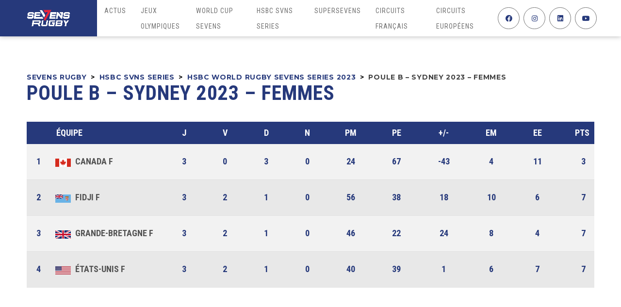

--- FILE ---
content_type: text/html; charset=UTF-8
request_url: https://sevensrugby.fr/table/poule-b-sydney-2023-femmes/
body_size: 21833
content:
<!DOCTYPE html>
<html lang="fr-FR" class="no-js">
<head><style>img.lazy{min-height:1px}</style><link href="https://sevensrugby.fr/wp-content/plugins/w3-total-cache/pub/js/lazyload.min.js" as="script">
    <meta name="format-detection" content="telephone=no">
    <meta charset="UTF-8">
    <meta name="viewport" content="width=device-width, initial-scale=1">
    <link rel="profile" href="http://gmpg.org/xfn/11">
    <link rel="pingback" href="https://sevensrugby.fr/xmlrpc.php">
    <meta name='robots' content='index, follow, max-image-preview:large, max-snippet:-1, max-video-preview:-1' />
	<style>img:is([sizes="auto" i], [sizes^="auto," i]) { contain-intrinsic-size: 3000px 1500px }</style>
	
	<!-- This site is optimized with the Yoast SEO plugin v26.5 - https://yoast.com/wordpress/plugins/seo/ -->
	<title>Poule B - Sydney 2023 - Femmes - Sevens rugby</title>
	<link rel="canonical" href="https://sevensrugby.fr/table/poule-b-sydney-2023-femmes/" />
	<meta property="og:locale" content="fr_FR" />
	<meta property="og:type" content="article" />
	<meta property="og:title" content="Poule B - Sydney 2023 - Femmes - Sevens rugby" />
	<meta property="og:url" content="https://sevensrugby.fr/table/poule-b-sydney-2023-femmes/" />
	<meta property="og:site_name" content="Sevens rugby" />
	<meta property="article:modified_time" content="2023-01-28T06:12:10+00:00" />
	<meta name="twitter:card" content="summary_large_image" />
	<script type="application/ld+json" class="yoast-schema-graph">{"@context":"https://schema.org","@graph":[{"@type":"WebPage","@id":"https://sevensrugby.fr/table/poule-b-sydney-2023-femmes/","url":"https://sevensrugby.fr/table/poule-b-sydney-2023-femmes/","name":"Poule B - Sydney 2023 - Femmes - Sevens rugby","isPartOf":{"@id":"https://sevensrugby.fr/#website"},"datePublished":"2023-01-23T22:14:02+00:00","dateModified":"2023-01-28T06:12:10+00:00","breadcrumb":{"@id":"https://sevensrugby.fr/table/poule-b-sydney-2023-femmes/#breadcrumb"},"inLanguage":"fr-FR","potentialAction":[{"@type":"ReadAction","target":["https://sevensrugby.fr/table/poule-b-sydney-2023-femmes/"]}]},{"@type":"BreadcrumbList","@id":"https://sevensrugby.fr/table/poule-b-sydney-2023-femmes/#breadcrumb","itemListElement":[{"@type":"ListItem","position":1,"name":"Accueil","item":"https://sevensrugby.fr/"},{"@type":"ListItem","position":2,"name":"Poule B &#8211; Sydney 2023 &#8211; Femmes"}]},{"@type":"WebSite","@id":"https://sevensrugby.fr/#website","url":"https://sevensrugby.fr/","name":"Sevens rugby","description":"Toute l&#039;actualité du rugby à sept français et international ! !","publisher":{"@id":"https://sevensrugby.fr/#organization"},"potentialAction":[{"@type":"SearchAction","target":{"@type":"EntryPoint","urlTemplate":"https://sevensrugby.fr/?s={search_term_string}"},"query-input":{"@type":"PropertyValueSpecification","valueRequired":true,"valueName":"search_term_string"}}],"inLanguage":"fr-FR"},{"@type":"Organization","@id":"https://sevensrugby.fr/#organization","name":"Sevens Rugby","url":"https://sevensrugby.fr/","logo":{"@type":"ImageObject","inLanguage":"fr-FR","@id":"https://sevensrugby.fr/#/schema/logo/image/","url":"https://sevensrugby.fr/wp-content/uploads/2021/08/Sevens-Rugby-Twitter.png","contentUrl":"https://sevensrugby.fr/wp-content/uploads/2021/08/Sevens-Rugby-Twitter.png","width":400,"height":400,"caption":"Sevens Rugby"},"image":{"@id":"https://sevensrugby.fr/#/schema/logo/image/"}}]}</script>
	<!-- / Yoast SEO plugin. -->


<link rel='dns-prefetch' href='//maps.googleapis.com' />
<link rel='dns-prefetch' href='//static.addtoany.com' />
<link rel='dns-prefetch' href='//www.googletagmanager.com' />
<link rel='dns-prefetch' href='//fonts.googleapis.com' />
<link rel="alternate" type="application/rss+xml" title="Sevens rugby &raquo; Flux" href="https://sevensrugby.fr/feed/" />
<link rel="alternate" type="application/rss+xml" title="Sevens rugby &raquo; Flux des commentaires" href="https://sevensrugby.fr/comments/feed/" />
<link rel='stylesheet' id='boostrap-css' href='https://sevensrugby.fr/wp-content/themes/splash/assets/css/bootstrap.min.css?ver=4.4.3' type='text/css' media='all' />
<link rel='stylesheet' id='select2-css' href='https://sevensrugby.fr/wp-content/themes/splash/assets/css/select2.min.css?ver=4.4.3' type='text/css' media='all' />
<link rel='stylesheet' id='owl-carousel-css' href='https://sevensrugby.fr/wp-content/themes/splash/assets/css/owl.carousel.css?ver=4.4.3' type='text/css' media='all' />
<link rel='stylesheet' id='stm-font-awesome-5-css' href='https://sevensrugby.fr/wp-content/themes/splash/assets/css/fontawesome.min.css?ver=4.4.3' type='text/css' media='all' />
<link rel='stylesheet' id='fancybox-css' href='https://sevensrugby.fr/wp-content/themes/splash/assets/css/jquery.fancybox.css?ver=4.4.3' type='text/css' media='all' />
<link rel='stylesheet' id='lightbox-css' href='https://sevensrugby.fr/wp-content/themes/splash/assets/css/lightbox.css?ver=4.4.3' type='text/css' media='all' />
<link rel='stylesheet' id='stm-theme-animate-css' href='https://sevensrugby.fr/wp-content/themes/splash/assets/css/animate.css?ver=4.4.3' type='text/css' media='all' />
<link rel='stylesheet' id='stm-theme-icons-css' href='https://sevensrugby.fr/wp-content/themes/splash/assets/css/splash-icons.css?ver=4.4.3' type='text/css' media='all' />
<link rel='stylesheet' id='perfect-scrollbar-css' href='https://sevensrugby.fr/wp-content/themes/splash/assets/css/perfect-scrollbar.css?ver=4.4.3' type='text/css' media='all' />
<link rel='stylesheet' id='stm-skin-custom-css' href='https://sevensrugby.fr/wp-content/uploads/stm_uploads/skin-custom.css?t=1765142262&#038;ver=4.4.3' type='text/css' media='all' />
<link rel='stylesheet' id='stm-skin-custom-layout-css' href='https://sevensrugby.fr/wp-content/uploads/stm_uploads/skin-custom-layout.css?t=1765142262&#038;ver=4.4.3' type='text/css' media='all' />
<link rel='stylesheet' id='stm-theme-default-styles-css' href='https://sevensrugby.fr/wp-content/themes/splash/style.css?ver=4.4.3' type='text/css' media='all' />
<style id='stm-theme-default-styles-inline-css' type='text/css'>
.stm-header.stm-header-five .stm-header-inner .logo-main a { background-color: #26397b !important; }
</style>
<link rel='stylesheet' id='wp-block-library-css' href='https://sevensrugby.fr/wp-includes/css/dist/block-library/style.min.css?ver=6.8.3' type='text/css' media='all' />
<style id='classic-theme-styles-inline-css' type='text/css'>
/*! This file is auto-generated */
.wp-block-button__link{color:#fff;background-color:#32373c;border-radius:9999px;box-shadow:none;text-decoration:none;padding:calc(.667em + 2px) calc(1.333em + 2px);font-size:1.125em}.wp-block-file__button{background:#32373c;color:#fff;text-decoration:none}
</style>
<style id='global-styles-inline-css' type='text/css'>
:root{--wp--preset--aspect-ratio--square: 1;--wp--preset--aspect-ratio--4-3: 4/3;--wp--preset--aspect-ratio--3-4: 3/4;--wp--preset--aspect-ratio--3-2: 3/2;--wp--preset--aspect-ratio--2-3: 2/3;--wp--preset--aspect-ratio--16-9: 16/9;--wp--preset--aspect-ratio--9-16: 9/16;--wp--preset--color--black: #000000;--wp--preset--color--cyan-bluish-gray: #abb8c3;--wp--preset--color--white: #ffffff;--wp--preset--color--pale-pink: #f78da7;--wp--preset--color--vivid-red: #cf2e2e;--wp--preset--color--luminous-vivid-orange: #ff6900;--wp--preset--color--luminous-vivid-amber: #fcb900;--wp--preset--color--light-green-cyan: #7bdcb5;--wp--preset--color--vivid-green-cyan: #00d084;--wp--preset--color--pale-cyan-blue: #8ed1fc;--wp--preset--color--vivid-cyan-blue: #0693e3;--wp--preset--color--vivid-purple: #9b51e0;--wp--preset--gradient--vivid-cyan-blue-to-vivid-purple: linear-gradient(135deg,rgba(6,147,227,1) 0%,rgb(155,81,224) 100%);--wp--preset--gradient--light-green-cyan-to-vivid-green-cyan: linear-gradient(135deg,rgb(122,220,180) 0%,rgb(0,208,130) 100%);--wp--preset--gradient--luminous-vivid-amber-to-luminous-vivid-orange: linear-gradient(135deg,rgba(252,185,0,1) 0%,rgba(255,105,0,1) 100%);--wp--preset--gradient--luminous-vivid-orange-to-vivid-red: linear-gradient(135deg,rgba(255,105,0,1) 0%,rgb(207,46,46) 100%);--wp--preset--gradient--very-light-gray-to-cyan-bluish-gray: linear-gradient(135deg,rgb(238,238,238) 0%,rgb(169,184,195) 100%);--wp--preset--gradient--cool-to-warm-spectrum: linear-gradient(135deg,rgb(74,234,220) 0%,rgb(151,120,209) 20%,rgb(207,42,186) 40%,rgb(238,44,130) 60%,rgb(251,105,98) 80%,rgb(254,248,76) 100%);--wp--preset--gradient--blush-light-purple: linear-gradient(135deg,rgb(255,206,236) 0%,rgb(152,150,240) 100%);--wp--preset--gradient--blush-bordeaux: linear-gradient(135deg,rgb(254,205,165) 0%,rgb(254,45,45) 50%,rgb(107,0,62) 100%);--wp--preset--gradient--luminous-dusk: linear-gradient(135deg,rgb(255,203,112) 0%,rgb(199,81,192) 50%,rgb(65,88,208) 100%);--wp--preset--gradient--pale-ocean: linear-gradient(135deg,rgb(255,245,203) 0%,rgb(182,227,212) 50%,rgb(51,167,181) 100%);--wp--preset--gradient--electric-grass: linear-gradient(135deg,rgb(202,248,128) 0%,rgb(113,206,126) 100%);--wp--preset--gradient--midnight: linear-gradient(135deg,rgb(2,3,129) 0%,rgb(40,116,252) 100%);--wp--preset--font-size--small: 13px;--wp--preset--font-size--medium: 20px;--wp--preset--font-size--large: 36px;--wp--preset--font-size--x-large: 42px;--wp--preset--spacing--20: 0.44rem;--wp--preset--spacing--30: 0.67rem;--wp--preset--spacing--40: 1rem;--wp--preset--spacing--50: 1.5rem;--wp--preset--spacing--60: 2.25rem;--wp--preset--spacing--70: 3.38rem;--wp--preset--spacing--80: 5.06rem;--wp--preset--shadow--natural: 6px 6px 9px rgba(0, 0, 0, 0.2);--wp--preset--shadow--deep: 12px 12px 50px rgba(0, 0, 0, 0.4);--wp--preset--shadow--sharp: 6px 6px 0px rgba(0, 0, 0, 0.2);--wp--preset--shadow--outlined: 6px 6px 0px -3px rgba(255, 255, 255, 1), 6px 6px rgba(0, 0, 0, 1);--wp--preset--shadow--crisp: 6px 6px 0px rgba(0, 0, 0, 1);}:where(.is-layout-flex){gap: 0.5em;}:where(.is-layout-grid){gap: 0.5em;}body .is-layout-flex{display: flex;}.is-layout-flex{flex-wrap: wrap;align-items: center;}.is-layout-flex > :is(*, div){margin: 0;}body .is-layout-grid{display: grid;}.is-layout-grid > :is(*, div){margin: 0;}:where(.wp-block-columns.is-layout-flex){gap: 2em;}:where(.wp-block-columns.is-layout-grid){gap: 2em;}:where(.wp-block-post-template.is-layout-flex){gap: 1.25em;}:where(.wp-block-post-template.is-layout-grid){gap: 1.25em;}.has-black-color{color: var(--wp--preset--color--black) !important;}.has-cyan-bluish-gray-color{color: var(--wp--preset--color--cyan-bluish-gray) !important;}.has-white-color{color: var(--wp--preset--color--white) !important;}.has-pale-pink-color{color: var(--wp--preset--color--pale-pink) !important;}.has-vivid-red-color{color: var(--wp--preset--color--vivid-red) !important;}.has-luminous-vivid-orange-color{color: var(--wp--preset--color--luminous-vivid-orange) !important;}.has-luminous-vivid-amber-color{color: var(--wp--preset--color--luminous-vivid-amber) !important;}.has-light-green-cyan-color{color: var(--wp--preset--color--light-green-cyan) !important;}.has-vivid-green-cyan-color{color: var(--wp--preset--color--vivid-green-cyan) !important;}.has-pale-cyan-blue-color{color: var(--wp--preset--color--pale-cyan-blue) !important;}.has-vivid-cyan-blue-color{color: var(--wp--preset--color--vivid-cyan-blue) !important;}.has-vivid-purple-color{color: var(--wp--preset--color--vivid-purple) !important;}.has-black-background-color{background-color: var(--wp--preset--color--black) !important;}.has-cyan-bluish-gray-background-color{background-color: var(--wp--preset--color--cyan-bluish-gray) !important;}.has-white-background-color{background-color: var(--wp--preset--color--white) !important;}.has-pale-pink-background-color{background-color: var(--wp--preset--color--pale-pink) !important;}.has-vivid-red-background-color{background-color: var(--wp--preset--color--vivid-red) !important;}.has-luminous-vivid-orange-background-color{background-color: var(--wp--preset--color--luminous-vivid-orange) !important;}.has-luminous-vivid-amber-background-color{background-color: var(--wp--preset--color--luminous-vivid-amber) !important;}.has-light-green-cyan-background-color{background-color: var(--wp--preset--color--light-green-cyan) !important;}.has-vivid-green-cyan-background-color{background-color: var(--wp--preset--color--vivid-green-cyan) !important;}.has-pale-cyan-blue-background-color{background-color: var(--wp--preset--color--pale-cyan-blue) !important;}.has-vivid-cyan-blue-background-color{background-color: var(--wp--preset--color--vivid-cyan-blue) !important;}.has-vivid-purple-background-color{background-color: var(--wp--preset--color--vivid-purple) !important;}.has-black-border-color{border-color: var(--wp--preset--color--black) !important;}.has-cyan-bluish-gray-border-color{border-color: var(--wp--preset--color--cyan-bluish-gray) !important;}.has-white-border-color{border-color: var(--wp--preset--color--white) !important;}.has-pale-pink-border-color{border-color: var(--wp--preset--color--pale-pink) !important;}.has-vivid-red-border-color{border-color: var(--wp--preset--color--vivid-red) !important;}.has-luminous-vivid-orange-border-color{border-color: var(--wp--preset--color--luminous-vivid-orange) !important;}.has-luminous-vivid-amber-border-color{border-color: var(--wp--preset--color--luminous-vivid-amber) !important;}.has-light-green-cyan-border-color{border-color: var(--wp--preset--color--light-green-cyan) !important;}.has-vivid-green-cyan-border-color{border-color: var(--wp--preset--color--vivid-green-cyan) !important;}.has-pale-cyan-blue-border-color{border-color: var(--wp--preset--color--pale-cyan-blue) !important;}.has-vivid-cyan-blue-border-color{border-color: var(--wp--preset--color--vivid-cyan-blue) !important;}.has-vivid-purple-border-color{border-color: var(--wp--preset--color--vivid-purple) !important;}.has-vivid-cyan-blue-to-vivid-purple-gradient-background{background: var(--wp--preset--gradient--vivid-cyan-blue-to-vivid-purple) !important;}.has-light-green-cyan-to-vivid-green-cyan-gradient-background{background: var(--wp--preset--gradient--light-green-cyan-to-vivid-green-cyan) !important;}.has-luminous-vivid-amber-to-luminous-vivid-orange-gradient-background{background: var(--wp--preset--gradient--luminous-vivid-amber-to-luminous-vivid-orange) !important;}.has-luminous-vivid-orange-to-vivid-red-gradient-background{background: var(--wp--preset--gradient--luminous-vivid-orange-to-vivid-red) !important;}.has-very-light-gray-to-cyan-bluish-gray-gradient-background{background: var(--wp--preset--gradient--very-light-gray-to-cyan-bluish-gray) !important;}.has-cool-to-warm-spectrum-gradient-background{background: var(--wp--preset--gradient--cool-to-warm-spectrum) !important;}.has-blush-light-purple-gradient-background{background: var(--wp--preset--gradient--blush-light-purple) !important;}.has-blush-bordeaux-gradient-background{background: var(--wp--preset--gradient--blush-bordeaux) !important;}.has-luminous-dusk-gradient-background{background: var(--wp--preset--gradient--luminous-dusk) !important;}.has-pale-ocean-gradient-background{background: var(--wp--preset--gradient--pale-ocean) !important;}.has-electric-grass-gradient-background{background: var(--wp--preset--gradient--electric-grass) !important;}.has-midnight-gradient-background{background: var(--wp--preset--gradient--midnight) !important;}.has-small-font-size{font-size: var(--wp--preset--font-size--small) !important;}.has-medium-font-size{font-size: var(--wp--preset--font-size--medium) !important;}.has-large-font-size{font-size: var(--wp--preset--font-size--large) !important;}.has-x-large-font-size{font-size: var(--wp--preset--font-size--x-large) !important;}
:where(.wp-block-post-template.is-layout-flex){gap: 1.25em;}:where(.wp-block-post-template.is-layout-grid){gap: 1.25em;}
:where(.wp-block-columns.is-layout-flex){gap: 2em;}:where(.wp-block-columns.is-layout-grid){gap: 2em;}
:root :where(.wp-block-pullquote){font-size: 1.5em;line-height: 1.6;}
</style>
<link rel='stylesheet' id='contact-form-7-css' href='https://sevensrugby.fr/wp-content/plugins/contact-form-7/includes/css/styles.css?ver=6.1.4' type='text/css' media='all' />
<link rel='stylesheet' id='ctf_styles-css' href='https://sevensrugby.fr/wp-content/plugins/custom-twitter-feeds/css/ctf-styles.min.css?ver=2.3.1' type='text/css' media='all' />
<link rel='stylesheet' id='dashicons-css' href='https://sevensrugby.fr/wp-includes/css/dashicons.min.css?ver=6.8.3' type='text/css' media='all' />
<link rel='stylesheet' id='sportspress-general-css' href='//sevensrugby.fr/wp-content/plugins/sportspress-pro/includes/sportspress/assets/css/sportspress.css?ver=2.7.17' type='text/css' media='all' />
<link rel='stylesheet' id='sportspress-icons-css' href='//sevensrugby.fr/wp-content/plugins/sportspress-pro/includes/sportspress/assets/css/icons.css?ver=2.7' type='text/css' media='all' />
<link rel='stylesheet' id='sportspress-league-menu-css' href='//sevensrugby.fr/wp-content/plugins/sportspress-pro/includes/sportspress-league-menu/css/sportspress-league-menu.css?ver=2.1.2' type='text/css' media='all' />
<link rel='stylesheet' id='sportspress-event-statistics-css' href='//sevensrugby.fr/wp-content/plugins/sportspress-pro/includes/sportspress-match-stats/css/sportspress-match-stats.css?ver=2.2' type='text/css' media='all' />
<link rel='stylesheet' id='sportspress-results-matrix-css' href='//sevensrugby.fr/wp-content/plugins/sportspress-pro/includes/sportspress-results-matrix/css/sportspress-results-matrix.css?ver=2.6.9' type='text/css' media='all' />
<link rel='stylesheet' id='sportspress-scoreboard-css' href='//sevensrugby.fr/wp-content/plugins/sportspress-pro/includes/sportspress-scoreboard/css/sportspress-scoreboard.css?ver=2.6.11' type='text/css' media='all' />
<link rel='stylesheet' id='sportspress-scoreboard-ltr-css' href='//sevensrugby.fr/wp-content/plugins/sportspress-pro/includes/sportspress-scoreboard/css/sportspress-scoreboard-ltr.css?ver=2.6.11' type='text/css' media='all' />
<link rel='stylesheet' id='sportspress-sponsors-css' href='//sevensrugby.fr/wp-content/plugins/sportspress-pro/includes/sportspress-sponsors/css/sportspress-sponsors.css?ver=2.6.15' type='text/css' media='all' />
<link rel='stylesheet' id='sportspress-timelines-css' href='//sevensrugby.fr/wp-content/plugins/sportspress-pro/includes/sportspress-timelines/css/sportspress-timelines.css?ver=2.6' type='text/css' media='all' />
<link rel='stylesheet' id='sportspress-tournaments-css' href='//sevensrugby.fr/wp-content/plugins/sportspress-pro/includes/sportspress-tournaments/css/sportspress-tournaments.css?ver=2.6.21' type='text/css' media='all' />
<link rel='stylesheet' id='sportspress-tournaments-ltr-css' href='//sevensrugby.fr/wp-content/plugins/sportspress-pro/includes/sportspress-tournaments/css/sportspress-tournaments-ltr.css?ver=2.6.21' type='text/css' media='all' />
<link rel='stylesheet' id='jquery-bracket-css' href='//sevensrugby.fr/wp-content/plugins/sportspress-pro/includes/sportspress-tournaments/css/jquery.bracket.min.css?ver=0.11.0' type='text/css' media='all' />
<link rel='stylesheet' id='sportspress-twitter-css' href='//sevensrugby.fr/wp-content/plugins/sportspress-pro/includes/sportspress-twitter/css/sportspress-twitter.css?ver=2.1.2' type='text/css' media='all' />
<link rel='stylesheet' id='sportspress-user-scores-css' href='//sevensrugby.fr/wp-content/plugins/sportspress-pro/includes/sportspress-user-scores/css/sportspress-user-scores.css?ver=2.3' type='text/css' media='all' />
<link rel='stylesheet' id='stm_megamenu-css' href='https://sevensrugby.fr/wp-content/themes/splash/includes/megamenu/assets/css/megamenu.css?ver=6.8.3' type='text/css' media='all' />
<link rel='stylesheet' id='addtoany-css' href='https://sevensrugby.fr/wp-content/plugins/add-to-any/addtoany.min.css?ver=1.16' type='text/css' media='all' />
<link rel='stylesheet' id='stm-google-fonts-css' href='//fonts.googleapis.com/css?family=Montserrat%3Aregular%2C700%7CRoboto+Condensed%3Aregular%2Citalic%2C700%2C300%2C300italic%2C700italic&#038;ver=4.4.3' type='text/css' media='all' />
<style id='block-visibility-screen-size-styles-inline-css' type='text/css'>
/* Large screens (desktops, 992px and up) */
@media ( min-width: 992px ) {
	.block-visibility-hide-large-screen {
		display: none !important;
	}
}

/* Medium screens (tablets, between 768px and 992px) */
@media ( min-width: 768px ) and ( max-width: 991.98px ) {
	.block-visibility-hide-medium-screen {
		display: none !important;
	}
}

/* Small screens (mobile devices, less than 768px) */
@media ( max-width: 767.98px ) {
	.block-visibility-hide-small-screen {
		display: none !important;
	}
}
</style>
<style type="text/css"></style><script type="text/javascript" src="https://sevensrugby.fr/wp-includes/js/jquery/jquery.min.js?ver=3.7.1" id="jquery-core-js"></script>
<script type="text/javascript" src="https://sevensrugby.fr/wp-includes/js/jquery/jquery-migrate.min.js?ver=3.4.1" id="jquery-migrate-js"></script>
<script type="text/javascript" id="addtoany-core-js-before">
/* <![CDATA[ */
window.a2a_config=window.a2a_config||{};a2a_config.callbacks=[];a2a_config.overlays=[];a2a_config.templates={};a2a_localize = {
	Share: "Partager",
	Save: "Enregistrer",
	Subscribe: "S'abonner",
	Email: "E-mail",
	Bookmark: "Marque-page",
	ShowAll: "Montrer tout",
	ShowLess: "Montrer moins",
	FindServices: "Trouver des service(s)",
	FindAnyServiceToAddTo: "Trouver instantan&eacute;ment des services &agrave; ajouter &agrave;",
	PoweredBy: "Propuls&eacute; par",
	ShareViaEmail: "Partager par e-mail",
	SubscribeViaEmail: "S’abonner par e-mail",
	BookmarkInYourBrowser: "Ajouter un signet dans votre navigateur",
	BookmarkInstructions: "Appuyez sur Ctrl+D ou \u2318+D pour mettre cette page en signet",
	AddToYourFavorites: "Ajouter &agrave; vos favoris",
	SendFromWebOrProgram: "Envoyer depuis n’importe quelle adresse e-mail ou logiciel e-mail",
	EmailProgram: "Programme d’e-mail",
	More: "Plus&#8230;",
	ThanksForSharing: "Merci de partager !",
	ThanksForFollowing: "Merci de nous suivre !"
};
/* ]]> */
</script>
<script type="text/javascript" defer src="https://static.addtoany.com/menu/page.js" id="addtoany-core-js"></script>
<script type="text/javascript" defer src="https://sevensrugby.fr/wp-content/plugins/add-to-any/addtoany.min.js?ver=1.1" id="addtoany-jquery-js"></script>
<script type="text/javascript" src="https://sevensrugby.fr/wp-content/plugins/sportspress-pro/includes/sportspress-facebook/js/sportspress-facebook-sdk.js?ver=2.11" id="sportspress-facebook-sdk-js"></script>
<script type="text/javascript" src="https://sevensrugby.fr/wp-content/plugins/sportspress-pro/includes/sportspress-tournaments/js/jquery.bracket.min.js?ver=0.11.0" id="jquery-bracket-js"></script>
<script type="text/javascript" src="https://sevensrugby.fr/wp-content/themes/splash/includes/megamenu/assets/js/megamenu.js?ver=6.8.3" id="stm_megamenu-js"></script>

<!-- Extrait de code de la balise Google (gtag.js) ajouté par Site Kit -->
<!-- Extrait Google Analytics ajouté par Site Kit -->
<script type="text/javascript" src="https://www.googletagmanager.com/gtag/js?id=G-YRS0PJ0PF9" id="google_gtagjs-js" async></script>
<script type="text/javascript" id="google_gtagjs-js-after">
/* <![CDATA[ */
window.dataLayer = window.dataLayer || [];function gtag(){dataLayer.push(arguments);}
gtag("set","linker",{"domains":["sevensrugby.fr"]});
gtag("js", new Date());
gtag("set", "developer_id.dZTNiMT", true);
gtag("config", "G-YRS0PJ0PF9");
/* ]]> */
</script>
<script></script><link rel="https://api.w.org/" href="https://sevensrugby.fr/wp-json/" /><link rel="alternate" title="JSON" type="application/json" href="https://sevensrugby.fr/wp-json/wp/v2/tables/15737" /><link rel="EditURI" type="application/rsd+xml" title="RSD" href="https://sevensrugby.fr/xmlrpc.php?rsd" />
<meta name="generator" content="WordPress 6.8.3" />
<meta name="generator" content="SportsPress 2.7.17" />
<meta name="generator" content="SportsPress Pro 2.7.17.1" />
<link rel='shortlink' href='https://sevensrugby.fr/?p=15737' />
<link rel="alternate" title="oEmbed (JSON)" type="application/json+oembed" href="https://sevensrugby.fr/wp-json/oembed/1.0/embed?url=https%3A%2F%2Fsevensrugby.fr%2Ftable%2Fpoule-b-sydney-2023-femmes%2F" />
<link rel="alternate" title="oEmbed (XML)" type="text/xml+oembed" href="https://sevensrugby.fr/wp-json/oembed/1.0/embed?url=https%3A%2F%2Fsevensrugby.fr%2Ftable%2Fpoule-b-sydney-2023-femmes%2F&#038;format=xml" />
<meta name="generator" content="Site Kit by Google 1.167.0" />    <script type="text/javascript">
        var splash_mm_get_menu_data = 'e853cca846';
        var splash_load_media = '2c426932a6';
        var stm_like_nonce = '2cdf4b9a8f';
        var stm_league_table_by_id = '59860bf6f4';
        var stm_events_league_table_by_id = 'c888be4882';
        var stm_posts_most_styles = '4aa8af966a';
        var stm_demo_import_content = '7eeabd790a';

        var ajaxurl = 'https://sevensrugby.fr/wp-admin/admin-ajax.php';
        var stm_cf7_preloader = 'https://sevensrugby.fr/wp-content/themes/splash/assets/images/map-pin.png';
    </script>

<!-- Balises Meta Google AdSense ajoutées par Site Kit -->
<meta name="google-adsense-platform-account" content="ca-host-pub-2644536267352236">
<meta name="google-adsense-platform-domain" content="sitekit.withgoogle.com">
<!-- Fin des balises Meta End Google AdSense ajoutées par Site Kit -->
<meta name="generator" content="Powered by WPBakery Page Builder - drag and drop page builder for WordPress."/>
<meta name="generator" content="Powered by Slider Revolution 6.7.16 - responsive, Mobile-Friendly Slider Plugin for WordPress with comfortable drag and drop interface." />
<link rel="icon" href="https://sevensrugby.fr/wp-content/uploads/2021/06/cropped-Seven-1-32x32.png" sizes="32x32" />
<link rel="icon" href="https://sevensrugby.fr/wp-content/uploads/2021/06/cropped-Seven-1-192x192.png" sizes="192x192" />
<link rel="apple-touch-icon" href="https://sevensrugby.fr/wp-content/uploads/2021/06/cropped-Seven-1-180x180.png" />
<meta name="msapplication-TileImage" content="https://sevensrugby.fr/wp-content/uploads/2021/06/cropped-Seven-1-270x270.png" />
<script>function setREVStartSize(e){
			//window.requestAnimationFrame(function() {
				window.RSIW = window.RSIW===undefined ? window.innerWidth : window.RSIW;
				window.RSIH = window.RSIH===undefined ? window.innerHeight : window.RSIH;
				try {
					var pw = document.getElementById(e.c).parentNode.offsetWidth,
						newh;
					pw = pw===0 || isNaN(pw) || (e.l=="fullwidth" || e.layout=="fullwidth") ? window.RSIW : pw;
					e.tabw = e.tabw===undefined ? 0 : parseInt(e.tabw);
					e.thumbw = e.thumbw===undefined ? 0 : parseInt(e.thumbw);
					e.tabh = e.tabh===undefined ? 0 : parseInt(e.tabh);
					e.thumbh = e.thumbh===undefined ? 0 : parseInt(e.thumbh);
					e.tabhide = e.tabhide===undefined ? 0 : parseInt(e.tabhide);
					e.thumbhide = e.thumbhide===undefined ? 0 : parseInt(e.thumbhide);
					e.mh = e.mh===undefined || e.mh=="" || e.mh==="auto" ? 0 : parseInt(e.mh,0);
					if(e.layout==="fullscreen" || e.l==="fullscreen")
						newh = Math.max(e.mh,window.RSIH);
					else{
						e.gw = Array.isArray(e.gw) ? e.gw : [e.gw];
						for (var i in e.rl) if (e.gw[i]===undefined || e.gw[i]===0) e.gw[i] = e.gw[i-1];
						e.gh = e.el===undefined || e.el==="" || (Array.isArray(e.el) && e.el.length==0)? e.gh : e.el;
						e.gh = Array.isArray(e.gh) ? e.gh : [e.gh];
						for (var i in e.rl) if (e.gh[i]===undefined || e.gh[i]===0) e.gh[i] = e.gh[i-1];
											
						var nl = new Array(e.rl.length),
							ix = 0,
							sl;
						e.tabw = e.tabhide>=pw ? 0 : e.tabw;
						e.thumbw = e.thumbhide>=pw ? 0 : e.thumbw;
						e.tabh = e.tabhide>=pw ? 0 : e.tabh;
						e.thumbh = e.thumbhide>=pw ? 0 : e.thumbh;
						for (var i in e.rl) nl[i] = e.rl[i]<window.RSIW ? 0 : e.rl[i];
						sl = nl[0];
						for (var i in nl) if (sl>nl[i] && nl[i]>0) { sl = nl[i]; ix=i;}
						var m = pw>(e.gw[ix]+e.tabw+e.thumbw) ? 1 : (pw-(e.tabw+e.thumbw)) / (e.gw[ix]);
						newh =  (e.gh[ix] * m) + (e.tabh + e.thumbh);
					}
					var el = document.getElementById(e.c);
					if (el!==null && el) el.style.height = newh+"px";
					el = document.getElementById(e.c+"_wrapper");
					if (el!==null && el) {
						el.style.height = newh+"px";
						el.style.display = "block";
					}
				} catch(e){
					console.log("Failure at Presize of Slider:" + e)
				}
			//});
		  };</script>
<style type="text/css" title="dynamic-css" class="options-output">.stm-header .logo-main .blogname h1{color: #ffffff !important;}#wrapper{background-color: #ffffff !important;}body, .normal-font, .normal_font, .woocommerce-breadcrumb, .navxtBreads, #stm-top-bar .stm-top-profile-holder .stm-profile-wrapp a, .countdown small, 
	div.wpcf7-validation-errors,  .stm-countdown-wrapper span small, .stm-header-search input[type='text'], .stm_post_comments .comments-area .comment-respond h3 small a, 
		.stm-block-quote-wrapper.style_1 .stm-block-quote, .stm-cart-totals .shop_table tbody tr th, .stm-cart-totals .shop_table tbody tr td,
		.woocommerce .woocommerce-checkout-review-order .shop_table tbody tr td, 
		.woocommerce .woocommerce-checkout-review-order .shop_table tbody tr td .amount, 
		.woocommerce .woocommerce-checkout-review-order .shop_table tfoot tr th,
		.woocommerce .woocommerce-checkout-review-order .shop_table tfoot tr td, 
		.order_details tbody tr td.product-name, .order_details tfoot tr th, .order_details tfoot tr td,
		.customer_details tbody tr th, .customer_details tbody tr td,
		input[type='text'], input[type='tel'], input[type='password'], input[type='email'], input[type='number'], .select2-selection__rendered, textarea
		{font-family:Montserrat;}body, .normal_font{font-size:14px; line-height:18px;}body, .normal_font{line-height:20px;}body, .normal_font, .stm-single-post-loop-content{color: #000000 !important;}h1, .h1, h2, .h2, h3, .h3, h4, .h4, h5, .h5, h6, .h6, .heading-font, .heading-font-only, .button, 
	.widget_recent_entries, table, .stm-widget-menu ul.menu li a, 
	input[type='submit'], .rev_post_title, .countdown span, .woocommerce .price, .woocommerce-MyAccount-navigation ul li a, .vc_tta.vc_general .vc_tta-tab > a, aside.widget.widget_top_rated_products .product_list_widget li .product-title,
		aside.widget.widget_top_rated_products .product_list_widget li .woocommerce-Price-amount, .comment-form label, .stm-cart-totals .shop_table tbody tr td .amount, #footer-main .widget_nav_menu{font-family:Roboto Condensed;}h1, .h1, h2, .h2, h3, .h3, h4, .h4, h5, .h5, h6, .h6, .heading-font, .widget_recent_entries,.menu-widget-menu-container li, table{color: #26397b !important;}h1, .h1{font-size:42px; line-height:46px;}#stm-top-bar{background-color: #ffffff !important;}#stm-top-bar{color: #26397b !important;}.footer-widgets-wrapper{background-color: #26397b !important;}.footer-widgets-wrapper, .footer-widgets-wrapper .widget-title h6, .footer-widgets-wrapper a, .footer-widgets-wrapper .textwidget, .footer-widgets-wrapper li,.footer-widgets-wrapper li .text, .footer-widgets-wrapper caption{color: #ffffff !important;}#stm-footer-bottom{background-color: #ffffff !important;}#stm-footer-bottom, #stm-footer-bottom a{color: #ffffff !important;}</style>
<noscript><style> .wpb_animate_when_almost_visible { opacity: 1; }</style></noscript></head>


<body class="wp-singular sp_table-template-default single single-sp_table postid-15737 wp-theme-splash splash_rugby header_5 sportspress sportspress-page stm-shop-sidebar preloader wpb-js-composer js-comp-ver-8.6.1 vc_responsive" >
<div id="wrapper" >
        
<div class="stm-header stm-non-transparent-header stm-header-static stm-header-five">
	<div class="stm-header-inner">
				<div class="stm-header-container">
			<!--Logo -->
			<div class="logo-main" style="margin-top: -5px;">
									<a class="bloglogo" href="https://sevensrugby.fr/">
						<img
							class="lazy" src="data:image/svg+xml,%3Csvg%20xmlns='http://www.w3.org/2000/svg'%20viewBox='0%200%201%201'%3E%3C/svg%3E" data-src="https://sevensrugby.fr/wp-content/uploads/2021/06/Seven-2-White-1.png"
							style="width: 150px;"
							title="Home"
							alt="Logo"
						/>
					</a>
							</div>
			
			<div class="stm-main-menu">
				<div class="stm-main-menu-unit " style="margin-top: 0px;">
					<ul class="header-menu stm-list-duty heading-font clearfix">
						<li id="menu-item-2803" class="menu-item menu-item-type-post_type menu-item-object-page menu-item-2803"><a href="https://sevensrugby.fr/actus/"><span>ACTUS</span></a></li>
<li id="menu-item-2858" class="menu-item menu-item-type-post_type menu-item-object-page menu-item-has-children menu-item-2858"><a href="https://sevensrugby.fr/jeux-olympiques-de-tokyo-2021/"><span>JEUX OLYMPIQUES</span></a>
<ul class="sub-menu">
	<li id="menu-item-4979" class="menu-item menu-item-type-post_type menu-item-object-page menu-item-has-children menu-item-4979 stm_col_width_default stm_mega_cols_inside_default"><a href="https://sevensrugby.fr/rio-2016/"><span>Rio 2016</span></a>
	<ul class="sub-menu">
		<li id="menu-item-12962" class="menu-item menu-item-type-post_type menu-item-object-page menu-item-12962 stm_mega_second_col_width_default"><a href="https://sevensrugby.fr/masculin-jo-rio/"><span>Hommes</span></a></li>
		<li id="menu-item-5255" class="menu-item menu-item-type-post_type menu-item-object-page menu-item-5255 stm_mega_second_col_width_default"><a href="https://sevensrugby.fr/feminin-jo-rio/"><span>Femmes</span></a></li>
	</ul>
</li>
	<li id="menu-item-2969" class="menu-item menu-item-type-post_type menu-item-object-page menu-item-has-children menu-item-2969 stm_col_width_default stm_mega_cols_inside_default"><a href="https://sevensrugby.fr/tokyo-2021/"><span>Tokyo 2020</span></a>
	<ul class="sub-menu">
		<li id="menu-item-2955" class="menu-item menu-item-type-post_type menu-item-object-page menu-item-2955 stm_mega_second_col_width_default"><a href="https://sevensrugby.fr/masculin-jo/"><span>Hommes</span></a></li>
		<li id="menu-item-2956" class="menu-item menu-item-type-post_type menu-item-object-page menu-item-2956 stm_mega_second_col_width_default"><a href="https://sevensrugby.fr/feminin-jo/"><span>Femmes</span></a></li>
	</ul>
</li>
	<li id="menu-item-25443" class="menu-item menu-item-type-post_type menu-item-object-page menu-item-has-children menu-item-25443 stm_col_width_default stm_mega_cols_inside_default"><a href="https://sevensrugby.fr/paris-2024/"><span>Paris 2024</span></a>
	<ul class="sub-menu">
		<li id="menu-item-25453" class="menu-item menu-item-type-post_type menu-item-object-page menu-item-25453 stm_mega_second_col_width_default"><a href="https://sevensrugby.fr/paris-2024-epreuve-hommes/"><span>Hommes</span></a></li>
		<li id="menu-item-25452" class="menu-item menu-item-type-post_type menu-item-object-page menu-item-25452 stm_mega_second_col_width_default"><a href="https://sevensrugby.fr/paris-2024-epreuve-femmes/"><span>Femmes</span></a></li>
	</ul>
</li>
</ul>
</li>
<li id="menu-item-4973" class="menu-item menu-item-type-post_type menu-item-object-page menu-item-has-children menu-item-4973"><a href="https://sevensrugby.fr/coupes-du-monde/"><span>WORLD CUP SEVENS</span></a>
<ul class="sub-menu">
	<li id="menu-item-4975" class="menu-item menu-item-type-post_type menu-item-object-page menu-item-has-children menu-item-4975 stm_col_width_default stm_mega_cols_inside_default"><a href="https://sevensrugby.fr/san-francisco-2018/"><span>San Francisco 2018</span></a>
	<ul class="sub-menu">
		<li id="menu-item-5263" class="menu-item menu-item-type-post_type menu-item-object-page menu-item-5263 stm_mega_second_col_width_default"><a href="https://sevensrugby.fr/san-francisco-2018-epreuve-hommes/"><span>Hommes</span></a></li>
		<li id="menu-item-5262" class="menu-item menu-item-type-post_type menu-item-object-page menu-item-5262 stm_mega_second_col_width_default"><a href="https://sevensrugby.fr/san-francisco-2018-epreuve-femmes/"><span>Femmes</span></a></li>
	</ul>
</li>
	<li id="menu-item-4974" class="menu-item menu-item-type-post_type menu-item-object-page menu-item-has-children menu-item-4974 stm_col_width_default stm_mega_cols_inside_default"><a href="https://sevensrugby.fr/le-cap-2022/"><span>Le Cap 2022</span></a>
	<ul class="sub-menu">
		<li id="menu-item-10706" class="menu-item menu-item-type-post_type menu-item-object-page menu-item-10706 stm_mega_second_col_width_default"><a href="https://sevensrugby.fr/le-cap-2022-epreuves-hommes/"><span>Hommes</span></a></li>
		<li id="menu-item-10705" class="menu-item menu-item-type-post_type menu-item-object-page menu-item-10705 stm_mega_second_col_width_default"><a href="https://sevensrugby.fr/le-cap-2022-epreuve-femmes/"><span>Femmes</span></a></li>
	</ul>
</li>
</ul>
</li>
<li id="menu-item-2854" class="menu-item menu-item-type-post_type menu-item-object-page menu-item-has-children menu-item-2854"><a href="https://sevensrugby.fr/world-rugby-sevens-series/"><span>HSBC SVNS SERIES</span></a>
<ul class="sub-menu">
	<li id="menu-item-4810" class="menu-item menu-item-type-post_type menu-item-object-page menu-item-has-children menu-item-4810 stm_col_width_default stm_mega_cols_inside_default"><a href="https://sevensrugby.fr/world-rugby-sevens-series-2021/"><span>2021</span></a>
	<ul class="sub-menu">
		<li id="menu-item-2953" class="menu-item menu-item-type-post_type menu-item-object-page menu-item-has-children menu-item-2953 stm_mega_second_col_width_default"><a href="https://sevensrugby.fr/masculin-world-series/"><span>Hommes</span></a>
		<ul class="sub-menu">
			<li id="menu-item-3015" class="menu-item menu-item-type-post_type menu-item-object-page menu-item-3015"><a href="https://sevensrugby.fr/vancouver-hommes-world-series-2021/"><span>Vancouver</span></a></li>
			<li id="menu-item-3014" class="menu-item menu-item-type-post_type menu-item-object-page menu-item-3014"><a href="https://sevensrugby.fr/edmonton-hommes-world-series-2021/"><span>Edmonton</span></a></li>
			<li id="menu-item-3016" class="menu-item menu-item-type-post_type menu-item-object-page menu-item-3016"><a href="https://sevensrugby.fr/classement-world-series-2021/"><span>Classement général</span></a></li>
		</ul>
</li>
		<li id="menu-item-2954" class="menu-item menu-item-type-post_type menu-item-object-page menu-item-has-children menu-item-2954 stm_mega_second_col_width_default"><a href="https://sevensrugby.fr/feminin-world-series/"><span>Femmes</span></a>
		<ul class="sub-menu">
			<li id="menu-item-4460" class="menu-item menu-item-type-post_type menu-item-object-page menu-item-4460"><a href="https://sevensrugby.fr/fast-four-femmes-vancouver/"><span>Fast Four &#8211; Vancouver</span></a></li>
			<li id="menu-item-4459" class="menu-item menu-item-type-post_type menu-item-object-page menu-item-4459"><a href="https://sevensrugby.fr/fast-four-femmes-edmonton/"><span>Fast Four &#8211; Edmonton</span></a></li>
		</ul>
</li>
	</ul>
</li>
	<li id="menu-item-4915" class="menu-item menu-item-type-post_type menu-item-object-page menu-item-has-children menu-item-4915 stm_col_width_default stm_mega_cols_inside_default"><a href="https://sevensrugby.fr/world-rugby-sevens-series-2022/"><span>2022</span></a>
	<ul class="sub-menu">
		<li id="menu-item-4917" class="menu-item menu-item-type-post_type menu-item-object-page menu-item-has-children menu-item-4917 stm_mega_second_col_width_default"><a href="https://sevensrugby.fr/masculin-world-series/"><span>Hommes</span></a>
		<ul class="sub-menu">
			<li id="menu-item-4921" class="menu-item menu-item-type-post_type menu-item-object-page menu-item-4921"><a href="https://sevensrugby.fr/dubai-hommes-world-series-2022/"><span>Dubaï 1</span></a></li>
			<li id="menu-item-4938" class="menu-item menu-item-type-post_type menu-item-object-page menu-item-4938"><a href="https://sevensrugby.fr/dubai-2-hommes-world-series-2022/"><span>Dubaï 2</span></a></li>
			<li id="menu-item-4923" class="menu-item menu-item-type-post_type menu-item-object-page menu-item-4923"><a href="https://sevensrugby.fr/malaga-hommes-world-series-2022/"><span>Malaga</span></a></li>
			<li id="menu-item-4925" class="menu-item menu-item-type-post_type menu-item-object-page menu-item-4925"><a href="https://sevensrugby.fr/seville-hommes-world-series-2022/"><span>Séville</span></a></li>
			<li id="menu-item-4930" class="menu-item menu-item-type-post_type menu-item-object-page menu-item-4930"><a href="https://sevensrugby.fr/singapour-hommes-world-series-2022/"><span>Singapour</span></a></li>
			<li id="menu-item-4926" class="menu-item menu-item-type-post_type menu-item-object-page menu-item-4926"><a href="https://sevensrugby.fr/vancouver-hommes-world-series-2022/"><span>Vancouver</span></a></li>
			<li id="menu-item-4933" class="menu-item menu-item-type-post_type menu-item-object-page menu-item-4933"><a href="https://sevensrugby.fr/toulouse-hommes-world-series-2022/"><span>Toulouse</span></a></li>
			<li id="menu-item-4932" class="menu-item menu-item-type-post_type menu-item-object-page menu-item-4932"><a href="https://sevensrugby.fr/londres-hommes-world-series-2022/"><span>Londres</span></a></li>
			<li id="menu-item-4927" class="menu-item menu-item-type-post_type menu-item-object-page menu-item-4927"><a href="https://sevensrugby.fr/los-angeles-hommes-world-series-2022/"><span>Los Angeles</span></a></li>
			<li id="menu-item-4935" class="menu-item menu-item-type-post_type menu-item-object-page menu-item-4935"><a href="https://sevensrugby.fr/classement-hommes-world-series-2022/"><span>Classement Général</span></a></li>
		</ul>
</li>
		<li id="menu-item-4918" class="menu-item menu-item-type-post_type menu-item-object-page menu-item-has-children menu-item-4918 stm_mega_second_col_width_default"><a href="https://sevensrugby.fr/feminin-world-series/"><span>Femmes</span></a>
		<ul class="sub-menu">
			<li id="menu-item-4920" class="menu-item menu-item-type-post_type menu-item-object-page menu-item-4920"><a href="https://sevensrugby.fr/dubai-femmes-world-series-2022/"><span>Dubaï 1</span></a></li>
			<li id="menu-item-4937" class="menu-item menu-item-type-post_type menu-item-object-page menu-item-4937"><a href="https://sevensrugby.fr/dubai-2-femmes-world-series-2022/"><span>Dubaï 2</span></a></li>
			<li id="menu-item-4922" class="menu-item menu-item-type-post_type menu-item-object-page menu-item-4922"><a href="https://sevensrugby.fr/malaga-femmes-world-series-2022/"><span>Malaga</span></a></li>
			<li id="menu-item-4924" class="menu-item menu-item-type-post_type menu-item-object-page menu-item-4924"><a href="https://sevensrugby.fr/seville-femmes-world-series-2022/"><span>Séville</span></a></li>
			<li id="menu-item-4931" class="menu-item menu-item-type-post_type menu-item-object-page menu-item-4931"><a href="https://sevensrugby.fr/langford-femmes-world-series-2022/"><span>Langford</span></a></li>
			<li id="menu-item-4934" class="menu-item menu-item-type-post_type menu-item-object-page menu-item-4934"><a href="https://sevensrugby.fr/toulouse-femmes-world-series-2022/"><span>Toulouse</span></a></li>
			<li id="menu-item-4936" class="menu-item menu-item-type-post_type menu-item-object-page menu-item-4936"><a href="https://sevensrugby.fr/classement-femmes-world-series-2022/"><span>Classement Général</span></a></li>
		</ul>
</li>
	</ul>
</li>
	<li id="menu-item-12986" class="menu-item menu-item-type-post_type menu-item-object-page menu-item-has-children menu-item-12986 stm_col_width_default stm_mega_cols_inside_default"><a href="https://sevensrugby.fr/2023-2/"><span>2023</span></a>
	<ul class="sub-menu">
		<li id="menu-item-13175" class="menu-item menu-item-type-post_type menu-item-object-page menu-item-has-children menu-item-13175 stm_mega_second_col_width_default"><a href="https://sevensrugby.fr/wr-2023-hommes/"><span>Hommes</span></a>
		<ul class="sub-menu">
			<li id="menu-item-13186" class="menu-item menu-item-type-post_type menu-item-object-page menu-item-13186"><a href="https://sevensrugby.fr/hong-kong-hommes-world-series-2023/"><span>Hong Kong</span></a></li>
			<li id="menu-item-13190" class="menu-item menu-item-type-post_type menu-item-object-page menu-item-13190"><a href="https://sevensrugby.fr/dubai-hommes-world-series-2023/"><span>Dubai</span></a></li>
			<li id="menu-item-13191" class="menu-item menu-item-type-post_type menu-item-object-page menu-item-13191"><a href="https://sevensrugby.fr/le-cap-hommes-world-series-2023/"><span>Le Cap</span></a></li>
			<li id="menu-item-13192" class="menu-item menu-item-type-post_type menu-item-object-page menu-item-13192"><a href="https://sevensrugby.fr/hamilton-hommes-world-series-2023/"><span>Hamilton</span></a></li>
			<li id="menu-item-13193" class="menu-item menu-item-type-post_type menu-item-object-page menu-item-13193"><a href="https://sevensrugby.fr/sydney-hommes-world-series-2023/"><span>Sydney</span></a></li>
			<li id="menu-item-13187" class="menu-item menu-item-type-post_type menu-item-object-page menu-item-13187"><a href="https://sevensrugby.fr/los-angeles-hommes-world-series-2023/"><span>Los Angeles</span></a></li>
			<li id="menu-item-13194" class="menu-item menu-item-type-post_type menu-item-object-page menu-item-13194"><a href="https://sevensrugby.fr/vancouver-hommes-world-series-2023/"><span>Vancouver</span></a></li>
			<li id="menu-item-13196" class="menu-item menu-item-type-post_type menu-item-object-page menu-item-13196"><a href="https://sevensrugby.fr/hong-kong-hommes-world-series-2023-2/"><span>Hong Kong 2</span></a></li>
			<li id="menu-item-13189" class="menu-item menu-item-type-post_type menu-item-object-page menu-item-13189"><a href="https://sevensrugby.fr/singapour-hommes-world-series-2023/"><span>Singapour</span></a></li>
			<li id="menu-item-13195" class="menu-item menu-item-type-post_type menu-item-object-page menu-item-13195"><a href="https://sevensrugby.fr/toulouse-hommes-world-series-2023/"><span>Toulouse</span></a></li>
			<li id="menu-item-20048" class="menu-item menu-item-type-post_type menu-item-object-page menu-item-has-children menu-item-20048"><a href="https://sevensrugby.fr/londres-2023-hommes/"><span>Londres</span></a>
			<ul class="sub-menu">
				<li id="menu-item-13188" class="menu-item menu-item-type-post_type menu-item-object-page menu-item-13188"><a href="https://sevensrugby.fr/londres-hommes-world-series-2023/"><span>Londres &#8211; World Series</span></a></li>
				<li id="menu-item-20049" class="menu-item menu-item-type-post_type menu-item-object-page menu-item-20049"><a href="https://sevensrugby.fr/londres-hommes-repechage-2023/"><span>Londres &#8211; Repêchage</span></a></li>
			</ul>
</li>
			<li id="menu-item-13177" class="menu-item menu-item-type-post_type menu-item-object-page menu-item-13177"><a href="https://sevensrugby.fr/world-series-2023-classement-general-hommes/"><span>Classement Général</span></a></li>
		</ul>
</li>
		<li id="menu-item-13176" class="menu-item menu-item-type-post_type menu-item-object-page menu-item-has-children menu-item-13176 stm_mega_second_col_width_default"><a href="https://sevensrugby.fr/wr-2023-femmes/"><span>Femmes</span></a>
		<ul class="sub-menu">
			<li id="menu-item-13185" class="menu-item menu-item-type-post_type menu-item-object-page menu-item-13185"><a href="https://sevensrugby.fr/dubai-femmes-world-series-2023/"><span>Dubai</span></a></li>
			<li id="menu-item-13184" class="menu-item menu-item-type-post_type menu-item-object-page menu-item-13184"><a href="https://sevensrugby.fr/le-cap-femmes-world-series-2023/"><span>Le Cap</span></a></li>
			<li id="menu-item-13183" class="menu-item menu-item-type-post_type menu-item-object-page menu-item-13183"><a href="https://sevensrugby.fr/hamilton-femmes-world-series-2023/"><span>Hamilton</span></a></li>
			<li id="menu-item-13182" class="menu-item menu-item-type-post_type menu-item-object-page menu-item-13182"><a href="https://sevensrugby.fr/sydney-femmes-world-series-2023/"><span>Sydney</span></a></li>
			<li id="menu-item-13181" class="menu-item menu-item-type-post_type menu-item-object-page menu-item-13181"><a href="https://sevensrugby.fr/vancouver-femmes-world-series-2023/"><span>Vancouver</span></a></li>
			<li id="menu-item-13179" class="menu-item menu-item-type-post_type menu-item-object-page menu-item-13179"><a href="https://sevensrugby.fr/hong-kong-femmes-world-series-2023/"><span>Hong Kong</span></a></li>
			<li id="menu-item-13180" class="menu-item menu-item-type-post_type menu-item-object-page menu-item-13180"><a href="https://sevensrugby.fr/toulouse-femmes-world-series-2023/"><span>Toulouse</span></a></li>
			<li id="menu-item-13178" class="menu-item menu-item-type-post_type menu-item-object-page menu-item-13178"><a href="https://sevensrugby.fr/world-series-2023-classement-general-femmes/"><span>Classement Général</span></a></li>
		</ul>
</li>
	</ul>
</li>
	<li id="menu-item-23056" class="menu-item menu-item-type-post_type menu-item-object-page menu-item-has-children menu-item-23056 stm_col_width_default stm_mega_cols_inside_default"><a href="https://sevensrugby.fr/2024-2/"><span>2024</span></a>
	<ul class="sub-menu">
		<li id="menu-item-23062" class="menu-item menu-item-type-post_type menu-item-object-page menu-item-has-children menu-item-23062 stm_mega_second_col_width_default"><a href="https://sevensrugby.fr/wr-2024-hommes/"><span>Hommes</span></a>
		<ul class="sub-menu">
			<li id="menu-item-23067" class="menu-item menu-item-type-post_type menu-item-object-page menu-item-23067"><a href="https://sevensrugby.fr/dubai-hommes-hsbc-svns-series-2024/"><span>Dubaï</span></a></li>
			<li id="menu-item-23469" class="menu-item menu-item-type-post_type menu-item-object-page menu-item-23469"><a href="https://sevensrugby.fr/le-cap-hommes-hsbc-svns-series-2023/"><span>Le Cap</span></a></li>
			<li id="menu-item-23783" class="menu-item menu-item-type-post_type menu-item-object-page menu-item-23783"><a href="https://sevensrugby.fr/perth-hommes-world-series-2024/"><span>Perth</span></a></li>
			<li id="menu-item-24092" class="menu-item menu-item-type-post_type menu-item-object-page menu-item-24092"><a href="https://sevensrugby.fr/vancouver-hommes-hsbc-svns-series-2024/"><span>Vancouver</span></a></li>
			<li id="menu-item-24312" class="menu-item menu-item-type-post_type menu-item-object-page menu-item-24312"><a href="https://sevensrugby.fr/los-angeles-hommes-hsbc-svns-series-2024/"><span>Los Angeles</span></a></li>
			<li id="menu-item-24519" class="menu-item menu-item-type-post_type menu-item-object-page menu-item-24519"><a href="https://sevensrugby.fr/hong-kong-hommes-hsbc-svns-series-2024/"><span>Hong Kong</span></a></li>
			<li id="menu-item-24690" class="menu-item menu-item-type-post_type menu-item-object-page menu-item-24690"><a href="https://sevensrugby.fr/singapour-hommes-hsbc-svns-series-2024/"><span>Singapour</span></a></li>
			<li id="menu-item-23293" class="menu-item menu-item-type-post_type menu-item-object-page menu-item-23293"><a href="https://sevensrugby.fr/hsbc-svns-series-2024-classement-general-hommes/"><span>Classement Général</span></a></li>
			<li id="menu-item-24858" class="menu-item menu-item-type-post_type menu-item-object-page menu-item-has-children menu-item-24858"><a href="https://sevensrugby.fr/madrid-2024-hommes/"><span>Madrid</span></a>
			<ul class="sub-menu">
				<li id="menu-item-24864" class="menu-item menu-item-type-post_type menu-item-object-page menu-item-24864"><a href="https://sevensrugby.fr/madrid-hommes-hsbc-svns-series-2024/"><span>Madrid  &#8211; HSBC SVNS Series</span></a></li>
				<li id="menu-item-24869" class="menu-item menu-item-type-post_type menu-item-object-page menu-item-24869"><a href="https://sevensrugby.fr/madrid-hommes-repechage-2024/"><span>Madrid &#8211; Repêchage</span></a></li>
			</ul>
</li>
		</ul>
</li>
		<li id="menu-item-23061" class="menu-item menu-item-type-post_type menu-item-object-page menu-item-has-children menu-item-23061 stm_mega_second_col_width_default"><a href="https://sevensrugby.fr/wr-2024-femmes/"><span>Femmes</span></a>
		<ul class="sub-menu">
			<li id="menu-item-23110" class="menu-item menu-item-type-post_type menu-item-object-page menu-item-23110"><a href="https://sevensrugby.fr/dubai-femmes-hsbc-svns-series-2024/"><span>Dubaï</span></a></li>
			<li id="menu-item-23476" class="menu-item menu-item-type-post_type menu-item-object-page menu-item-23476"><a href="https://sevensrugby.fr/le-cap-femmes-hsbc-svns-series-2023/"><span>Le Cap</span></a></li>
			<li id="menu-item-23784" class="menu-item menu-item-type-post_type menu-item-object-page menu-item-23784"><a href="https://sevensrugby.fr/perth-femmes-world-series-2024/"><span>Perth</span></a></li>
			<li id="menu-item-24086" class="menu-item menu-item-type-post_type menu-item-object-page menu-item-24086"><a href="https://sevensrugby.fr/vancouver-femmes-hsbc-svns-series-2024/"><span>Vancouver</span></a></li>
			<li id="menu-item-24260" class="menu-item menu-item-type-post_type menu-item-object-page menu-item-24260"><a href="https://sevensrugby.fr/los-angeles-femmes-hsbc-svns-series-2024/"><span>Los Angeles</span></a></li>
			<li id="menu-item-24518" class="menu-item menu-item-type-post_type menu-item-object-page menu-item-24518"><a href="https://sevensrugby.fr/hong-kong-femmes-hsbc-svns-series-2024/"><span>Hong Kong</span></a></li>
			<li id="menu-item-24688" class="menu-item menu-item-type-post_type menu-item-object-page menu-item-24688"><a href="https://sevensrugby.fr/singapour-femmes-hsbc-svns-series-2024/"><span>Singapour</span></a></li>
			<li id="menu-item-23297" class="menu-item menu-item-type-post_type menu-item-object-page menu-item-23297"><a href="https://sevensrugby.fr/hsbc-svns-series-2024-classement-general-femmes/"><span>Classement Général</span></a></li>
			<li id="menu-item-24857" class="menu-item menu-item-type-post_type menu-item-object-page menu-item-has-children menu-item-24857"><a href="https://sevensrugby.fr/madrid-2024-femmes/"><span>Madrid</span></a>
			<ul class="sub-menu">
				<li id="menu-item-24865" class="menu-item menu-item-type-post_type menu-item-object-page menu-item-24865"><a href="https://sevensrugby.fr/madrid-femmes-hsbc-svns-series-2024/"><span>Madrid &#8211; HSBC SVNS Series</span></a></li>
				<li id="menu-item-24870" class="menu-item menu-item-type-post_type menu-item-object-page menu-item-24870"><a href="https://sevensrugby.fr/madrid-femmes-repechage-2024/"><span>Madrid &#8211; Repêchage</span></a></li>
			</ul>
</li>
		</ul>
</li>
	</ul>
</li>
	<li id="menu-item-26342" class="menu-item menu-item-type-post_type menu-item-object-page menu-item-has-children menu-item-26342 stm_col_width_default stm_mega_cols_inside_default"><a href="https://sevensrugby.fr/2025-2/"><span>2025</span></a>
	<ul class="sub-menu">
		<li id="menu-item-26343" class="menu-item menu-item-type-post_type menu-item-object-page menu-item-has-children menu-item-26343 stm_mega_second_col_width_default"><a href="https://sevensrugby.fr/wr-2025-hommes/"><span>Hommes</span></a>
		<ul class="sub-menu">
			<li id="menu-item-26349" class="menu-item menu-item-type-post_type menu-item-object-page menu-item-26349"><a href="https://sevensrugby.fr/dubai-hommes-hsbc-svns-series-2025/"><span>Dubaï</span></a></li>
			<li id="menu-item-26483" class="menu-item menu-item-type-post_type menu-item-object-page menu-item-26483"><a href="https://sevensrugby.fr/le-cap-hommes-hsbc-svns-series-2025/"><span>Le Cap</span></a></li>
			<li id="menu-item-26482" class="menu-item menu-item-type-post_type menu-item-object-page menu-item-26482"><a href="https://sevensrugby.fr/perth-hommes-world-series-2025/"><span>Perth</span></a></li>
			<li id="menu-item-26481" class="menu-item menu-item-type-post_type menu-item-object-page menu-item-26481"><a href="https://sevensrugby.fr/vancouver-hommes-hsbc-svns-series-2025/"><span>Vancouver</span></a></li>
			<li id="menu-item-26480" class="menu-item menu-item-type-post_type menu-item-object-page menu-item-26480"><a href="https://sevensrugby.fr/hong-kong-hommes-hsbc-svns-series-2025/"><span>Hong Kong</span></a></li>
			<li id="menu-item-26479" class="menu-item menu-item-type-post_type menu-item-object-page menu-item-26479"><a href="https://sevensrugby.fr/singapour-hommes-hsbc-svns-series-2025/"><span>Singapour</span></a></li>
			<li id="menu-item-26386" class="menu-item menu-item-type-post_type menu-item-object-page menu-item-26386"><a href="https://sevensrugby.fr/hsbc-svns-series-2025-classement-general-hommes/"><span>Classement Général</span></a></li>
			<li id="menu-item-26478" class="menu-item menu-item-type-post_type menu-item-object-page menu-item-has-children menu-item-26478"><a href="https://sevensrugby.fr/los-angeles-hommes-hsbc-svns-series-2025/"><span>Los Angeles</span></a>
			<ul class="sub-menu">
				<li id="menu-item-27694" class="menu-item menu-item-type-post_type menu-item-object-page menu-item-27694"><a href="https://sevensrugby.fr/los-angeles-hommes-hsbc-svns-series-2025-2/"><span>Los Angeles &#8211; HSBC SVNS Series</span></a></li>
				<li id="menu-item-27695" class="menu-item menu-item-type-post_type menu-item-object-page menu-item-27695"><a href="https://sevensrugby.fr/los-angeles-hommes-repechage-2025/"><span>Los Angeles &#8211; Repêchage</span></a></li>
			</ul>
</li>
		</ul>
</li>
		<li id="menu-item-26341" class="menu-item menu-item-type-post_type menu-item-object-page menu-item-has-children menu-item-26341 stm_mega_second_col_width_default"><a href="https://sevensrugby.fr/los-angeles-femmes-hsbc-svns-series-2025-3/"><span>Femmes</span></a>
		<ul class="sub-menu">
			<li id="menu-item-26348" class="menu-item menu-item-type-post_type menu-item-object-page menu-item-26348"><a href="https://sevensrugby.fr/dubai-femmes-hsbc-svns-series-2025/"><span>Dubaï</span></a></li>
			<li id="menu-item-26502" class="menu-item menu-item-type-post_type menu-item-object-page menu-item-26502"><a href="https://sevensrugby.fr/le-cap-femmes-hsbc-svns-series-2025/"><span>Le Cap</span></a></li>
			<li id="menu-item-26501" class="menu-item menu-item-type-post_type menu-item-object-page menu-item-26501"><a href="https://sevensrugby.fr/perth-femmes-world-series-2025/"><span>Perth</span></a></li>
			<li id="menu-item-26500" class="menu-item menu-item-type-post_type menu-item-object-page menu-item-26500"><a href="https://sevensrugby.fr/vancouver-femmes-hsbc-svns-series-2025/"><span>Vancouver</span></a></li>
			<li id="menu-item-26499" class="menu-item menu-item-type-post_type menu-item-object-page menu-item-26499"><a href="https://sevensrugby.fr/hong-kong-femmes-hsbc-svns-series-2025/"><span>Hong Kong</span></a></li>
			<li id="menu-item-26498" class="menu-item menu-item-type-post_type menu-item-object-page menu-item-26498"><a href="https://sevensrugby.fr/singapour-femmes-hsbc-svns-series-2025/"><span>Singapour</span></a></li>
			<li id="menu-item-26387" class="menu-item menu-item-type-post_type menu-item-object-page menu-item-26387"><a href="https://sevensrugby.fr/hsbc-svns-series-2025-classement-general-femmes/"><span>Classement Général</span></a></li>
			<li id="menu-item-26497" class="menu-item menu-item-type-post_type menu-item-object-page menu-item-has-children menu-item-26497"><a href="https://sevensrugby.fr/los-angeles-femmes-hsbc-svns-series-2025/"><span>Los Angeles</span></a>
			<ul class="sub-menu">
				<li id="menu-item-27696" class="menu-item menu-item-type-post_type menu-item-object-page menu-item-27696"><a href="https://sevensrugby.fr/los-angeles-femmes-hsbc-svns-series-2025-2/"><span>Los Angeles &#8211; HSBC SVNS Series</span></a></li>
				<li id="menu-item-27697" class="menu-item menu-item-type-post_type menu-item-object-page menu-item-27697"><a href="https://sevensrugby.fr/los-angeles-femmes-repechage-2025/"><span>Los Angeles &#8211; Repêchage</span></a></li>
			</ul>
</li>
		</ul>
</li>
	</ul>
</li>
	<li id="menu-item-28849" class="menu-item menu-item-type-post_type menu-item-object-page menu-item-has-children menu-item-28849 stm_col_width_default stm_mega_cols_inside_default"><a href="https://sevensrugby.fr/2026-2/"><span>2026</span></a>
	<ul class="sub-menu">
		<li id="menu-item-28870" class="menu-item menu-item-type-post_type menu-item-object-page menu-item-has-children menu-item-28870 stm_mega_second_col_width_default"><a href="https://sevensrugby.fr/wr-2026-hommes/"><span>Hommes</span></a>
		<ul class="sub-menu">
			<li id="menu-item-28876" class="menu-item menu-item-type-post_type menu-item-object-page menu-item-28876"><a href="https://sevensrugby.fr/dubai-hommes-hsbc-svns-series-2026/"><span>Dubaï</span></a></li>
			<li id="menu-item-29027" class="menu-item menu-item-type-post_type menu-item-object-page menu-item-29027"><a href="https://sevensrugby.fr/le-cap-hommes-hsbc-svns-series-2026/"><span>Le Cap</span></a></li>
			<li id="menu-item-28923" class="menu-item menu-item-type-post_type menu-item-object-page menu-item-28923"><a href="https://sevensrugby.fr/hsbc-svns-series-2026-classement-saison-reguliere-hommes/"><span>Classement Général</span></a></li>
		</ul>
</li>
		<li id="menu-item-28869" class="menu-item menu-item-type-post_type menu-item-object-page menu-item-has-children menu-item-28869 stm_mega_second_col_width_default"><a href="https://sevensrugby.fr/wr-2026-femmes/"><span>Femmes</span></a>
		<ul class="sub-menu">
			<li id="menu-item-28875" class="menu-item menu-item-type-post_type menu-item-object-page menu-item-28875"><a href="https://sevensrugby.fr/dubai-femmes-hsbc-svns-series-2026/"><span>Dubaï</span></a></li>
			<li id="menu-item-29026" class="menu-item menu-item-type-post_type menu-item-object-page menu-item-29026"><a href="https://sevensrugby.fr/le-cap-femmes-hsbc-svns-series-2026/"><span>Le Cap</span></a></li>
			<li id="menu-item-28922" class="menu-item menu-item-type-post_type menu-item-object-page menu-item-28922"><a href="https://sevensrugby.fr/hsbc-svns-series-2026-classement-saison-reguliere-femmes/"><span>Classement Général</span></a></li>
		</ul>
</li>
	</ul>
</li>
</ul>
</li>
<li id="menu-item-2857" class="menu-item menu-item-type-post_type menu-item-object-page menu-item-has-children menu-item-2857"><a href="https://sevensrugby.fr/supersevens/"><span>SUPERSEVENS</span></a>
<ul class="sub-menu">
	<li id="menu-item-3784" class="menu-item menu-item-type-post_type menu-item-object-page menu-item-3784 stm_col_width_default stm_mega_cols_inside_default"><a href="https://sevensrugby.fr/in-extenso-supersevens-2020/"><span>2020</span></a></li>
	<li id="menu-item-3786" class="menu-item menu-item-type-post_type menu-item-object-page menu-item-has-children menu-item-3786 stm_col_width_default stm_mega_cols_inside_default"><a href="https://sevensrugby.fr/in-extenso-supersevens-2021/"><span>2021</span></a>
	<ul class="sub-menu">
		<li id="menu-item-2924" class="menu-item menu-item-type-post_type menu-item-object-page menu-item-has-children menu-item-2924 stm_mega_second_col_width_default"><a href="https://sevensrugby.fr/etapes-estivales/"><span>Étapes estivales</span></a>
		<ul class="sub-menu">
			<li id="menu-item-3740" class="menu-item menu-item-type-post_type menu-item-object-page menu-item-3740"><a href="https://sevensrugby.fr/supersevens-etape-1-aix-en-provence/"><span>1ère étape – Aix-en-Provence</span></a></li>
			<li id="menu-item-3956" class="menu-item menu-item-type-post_type menu-item-object-page menu-item-3956"><a href="https://sevensrugby.fr/2eme-etape-toulouse/"><span>2ème étape – Toulouse</span></a></li>
			<li id="menu-item-4174" class="menu-item menu-item-type-post_type menu-item-object-page menu-item-4174"><a href="https://sevensrugby.fr/3eme-etape-la-rochelle/"><span>3ème étape – La Rochelle</span></a></li>
			<li id="menu-item-4180" class="menu-item menu-item-type-post_type menu-item-object-page menu-item-4180"><a href="https://sevensrugby.fr/classement-general/"><span>Classement général</span></a></li>
		</ul>
</li>
		<li id="menu-item-2923" class="menu-item menu-item-type-post_type menu-item-object-page menu-item-2923 stm_mega_second_col_width_default"><a href="https://sevensrugby.fr/finale/"><span>Finale</span></a></li>
	</ul>
</li>
	<li id="menu-item-7645" class="menu-item menu-item-type-post_type menu-item-object-page menu-item-has-children menu-item-7645 stm_col_width_default stm_mega_cols_inside_default"><a href="https://sevensrugby.fr/in-extenso-supersevens-2022/"><span>2022</span></a>
	<ul class="sub-menu">
		<li id="menu-item-7656" class="menu-item menu-item-type-post_type menu-item-object-page menu-item-has-children menu-item-7656 stm_mega_second_col_width_default"><a href="https://sevensrugby.fr/etapes-estivales-2/"><span>Étapes estivales</span></a>
		<ul class="sub-menu">
			<li id="menu-item-7648" class="menu-item menu-item-type-post_type menu-item-object-page menu-item-7648"><a href="https://sevensrugby.fr/1ere-etape-perpignan/"><span>1ère étape – Perpignan</span></a></li>
			<li id="menu-item-7647" class="menu-item menu-item-type-post_type menu-item-object-page menu-item-7647"><a href="https://sevensrugby.fr/2eme-etape-la-rochelle/"><span>2ème étape – La Rochelle</span></a></li>
			<li id="menu-item-7646" class="menu-item menu-item-type-post_type menu-item-object-page menu-item-7646"><a href="https://sevensrugby.fr/3eme-etape-pau/"><span>3ème étape – Pau</span></a></li>
			<li id="menu-item-7658" class="menu-item menu-item-type-post_type menu-item-object-page menu-item-7658"><a href="https://sevensrugby.fr/classement-general-2/"><span>Classement général</span></a></li>
		</ul>
</li>
		<li id="menu-item-7657" class="menu-item menu-item-type-post_type menu-item-object-page menu-item-7657 stm_mega_second_col_width_default"><a href="https://sevensrugby.fr/finale-2/"><span>Finale</span></a></li>
	</ul>
</li>
	<li id="menu-item-22654" class="menu-item menu-item-type-post_type menu-item-object-page menu-item-has-children menu-item-22654 stm_col_width_default stm_mega_cols_inside_default"><a href="https://sevensrugby.fr/in-extenso-supersevens-2023/"><span>2023</span></a>
	<ul class="sub-menu">
		<li id="menu-item-22658" class="menu-item menu-item-type-post_type menu-item-object-page menu-item-has-children menu-item-22658 stm_mega_second_col_width_default"><a href="https://sevensrugby.fr/etapes-estivales-3/"><span>Étapes estivales</span></a>
		<ul class="sub-menu">
			<li id="menu-item-22664" class="menu-item menu-item-type-post_type menu-item-object-page menu-item-22664"><a href="https://sevensrugby.fr/1ere-etape-clermont/"><span>1ère étape – Clermont</span></a></li>
			<li id="menu-item-22686" class="menu-item menu-item-type-post_type menu-item-object-page menu-item-22686"><a href="https://sevensrugby.fr/2eme-etape-lyon/"><span>2ème étape – Lyon</span></a></li>
			<li id="menu-item-22685" class="menu-item menu-item-type-post_type menu-item-object-page menu-item-22685"><a href="https://sevensrugby.fr/3eme-etape-pau-2/"><span>3ème étape – Pau</span></a></li>
			<li id="menu-item-22711" class="menu-item menu-item-type-post_type menu-item-object-page menu-item-22711"><a href="https://sevensrugby.fr/classement-general-3/"><span>Classement général</span></a></li>
		</ul>
</li>
		<li id="menu-item-22665" class="menu-item menu-item-type-post_type menu-item-object-page menu-item-22665 stm_mega_second_col_width_default"><a href="https://sevensrugby.fr/finale-3/"><span>Finale</span></a></li>
	</ul>
</li>
	<li id="menu-item-25797" class="menu-item menu-item-type-post_type menu-item-object-page menu-item-has-children menu-item-25797 stm_col_width_default stm_mega_cols_inside_default"><a href="https://sevensrugby.fr/in-extenso-supersevens-2024/"><span>2024</span></a>
	<ul class="sub-menu">
		<li id="menu-item-25808" class="menu-item menu-item-type-post_type menu-item-object-page menu-item-has-children menu-item-25808 stm_mega_second_col_width_default"><a href="https://sevensrugby.fr/etapes-estivales-4/"><span>Étapes estivales</span></a>
		<ul class="sub-menu">
			<li id="menu-item-25817" class="menu-item menu-item-type-post_type menu-item-object-page menu-item-25817"><a href="https://sevensrugby.fr/1ere-etape-mont-de-marsan/"><span>1ère étape – Mont-de-Marsan</span></a></li>
			<li id="menu-item-25816" class="menu-item menu-item-type-post_type menu-item-object-page menu-item-25816"><a href="https://sevensrugby.fr/2eme-etape-la-rochelle-2/"><span>2ème étape – La Rochelle</span></a></li>
			<li id="menu-item-26016" class="menu-item menu-item-type-post_type menu-item-object-page menu-item-has-children menu-item-26016"><a href="https://sevensrugby.fr/3eme-etape-pau-4/"><span>3ème étape – Pau</span></a>
			<ul class="sub-menu">
				<li id="menu-item-26015" class="menu-item menu-item-type-post_type menu-item-object-page menu-item-26015"><a href="https://sevensrugby.fr/3eme-etape-pau-femmes/"><span>Femmes</span></a></li>
				<li id="menu-item-25815" class="menu-item menu-item-type-post_type menu-item-object-page menu-item-25815"><a href="https://sevensrugby.fr/3eme-etape-pau-3/"><span>Hommes</span></a></li>
			</ul>
</li>
			<li id="menu-item-25859" class="menu-item menu-item-type-post_type menu-item-object-page menu-item-25859"><a href="https://sevensrugby.fr/classement-general-4/"><span>Classement général</span></a></li>
		</ul>
</li>
		<li id="menu-item-25807" class="menu-item menu-item-type-post_type menu-item-object-page menu-item-has-children menu-item-25807 stm_mega_second_col_width_default"><a href="https://sevensrugby.fr/finale-4/"><span>Finale</span></a>
		<ul class="sub-menu">
			<li id="menu-item-27013" class="menu-item menu-item-type-post_type menu-item-object-page menu-item-27013"><a href="https://sevensrugby.fr/finale-femmes/"><span>Femmes</span></a></li>
			<li id="menu-item-27014" class="menu-item menu-item-type-post_type menu-item-object-page menu-item-27014"><a href="https://sevensrugby.fr/finale-hommes/"><span>Hommes</span></a></li>
		</ul>
</li>
	</ul>
</li>
	<li id="menu-item-28405" class="menu-item menu-item-type-post_type menu-item-object-page menu-item-has-children menu-item-28405 stm_col_width_default stm_mega_cols_inside_default"><a href="https://sevensrugby.fr/in-extenso-supersevens-2025/"><span>2025</span></a>
	<ul class="sub-menu">
		<li id="menu-item-28422" class="menu-item menu-item-type-post_type menu-item-object-page menu-item-has-children menu-item-28422 stm_mega_second_col_width_default"><a href="https://sevensrugby.fr/etapes-estivales-5/"><span>Étapes estivales</span></a>
		<ul class="sub-menu">
			<li id="menu-item-28407" class="menu-item menu-item-type-post_type menu-item-object-page menu-item-28407"><a href="https://sevensrugby.fr/1ere-etape-mont-de-marsan-2025/"><span>1ère étape – Mont-de-Marsan</span></a></li>
			<li id="menu-item-28476" class="menu-item menu-item-type-post_type menu-item-object-page menu-item-28476"><a href="https://sevensrugby.fr/2eme-etape-dax/"><span>2ème étape – Dax</span></a></li>
			<li id="menu-item-28487" class="menu-item menu-item-type-post_type menu-item-object-page menu-item-has-children menu-item-28487"><a href="https://sevensrugby.fr/3eme-etape-pau-5/"><span>3ème étape – Pau</span></a>
			<ul class="sub-menu">
				<li id="menu-item-28488" class="menu-item menu-item-type-post_type menu-item-object-page menu-item-28488"><a href="https://sevensrugby.fr/3eme-etape-pau-hommes/"><span>Hommes</span></a></li>
				<li id="menu-item-28554" class="menu-item menu-item-type-post_type menu-item-object-page menu-item-28554"><a href="https://sevensrugby.fr/3eme-etape-pau-femmes-2/"><span>Femmes</span></a></li>
			</ul>
</li>
			<li id="menu-item-28430" class="menu-item menu-item-type-post_type menu-item-object-page menu-item-28430"><a href="https://sevensrugby.fr/classement-general-5/"><span>Classement général</span></a></li>
		</ul>
</li>
	</ul>
</li>
</ul>
</li>
<li id="menu-item-5317" class="menu-item menu-item-type-post_type menu-item-object-page menu-item-has-children menu-item-5317"><a href="https://sevensrugby.fr/circuit-elite-sevens-2/"><span>CIRCUITS FRANÇAIS</span></a>
<ul class="sub-menu">
	<li id="menu-item-9325" class="menu-item menu-item-type-post_type menu-item-object-page menu-item-has-children menu-item-9325 stm_col_width_default stm_mega_cols_inside_default"><a href="https://sevensrugby.fr/circuit-elite-sevens-3/"><span>2022</span></a>
	<ul class="sub-menu">
		<li id="menu-item-9321" class="menu-item menu-item-type-post_type menu-item-object-page menu-item-has-children menu-item-9321 stm_mega_second_col_width_default"><a href="https://sevensrugby.fr/circuit-elite-sevens-2022/"><span>Circuit Élite Sevens</span></a>
		<ul class="sub-menu">
			<li id="menu-item-7679" class="menu-item menu-item-type-post_type menu-item-object-page menu-item-7679"><a href="https://sevensrugby.fr/howard-hinton-sevens-2022/"><span>Howard Hinton Sevens</span></a></li>
			<li id="menu-item-7680" class="menu-item menu-item-type-post_type menu-item-object-page menu-item-7680"><a href="https://sevensrugby.fr/med-sevens-2022/"><span>Med Sevens</span></a></li>
			<li id="menu-item-7681" class="menu-item menu-item-type-post_type menu-item-object-page menu-item-7681"><a href="https://sevensrugby.fr/bask-rugby-sevens-2022/"><span>Bask Rugby Sevens</span></a></li>
			<li id="menu-item-7682" class="menu-item menu-item-type-post_type menu-item-object-page menu-item-7682"><a href="https://sevensrugby.fr/jc-technique-paris-sevens-2022/"><span>JC Technique Paris Sevens</span></a></li>
			<li id="menu-item-9280" class="menu-item menu-item-type-post_type menu-item-object-page menu-item-9280"><a href="https://sevensrugby.fr/classement-general-circuit-elite-sevens-2022/"><span>Classement général</span></a></li>
		</ul>
</li>
		<li id="menu-item-9248" class="menu-item menu-item-type-post_type menu-item-object-page menu-item-has-children menu-item-9248 stm_mega_second_col_width_default"><a href="https://sevensrugby.fr/challenge-sevens-feminin/"><span>Challenge Sevens Féminin</span></a>
		<ul class="sub-menu">
			<li id="menu-item-9265" class="menu-item menu-item-type-post_type menu-item-object-page menu-item-9265"><a href="https://sevensrugby.fr/howard-hinton-sevens-2022-f/"><span>Howard Hinton Sevens</span></a></li>
			<li id="menu-item-9266" class="menu-item menu-item-type-post_type menu-item-object-page menu-item-9266"><a href="https://sevensrugby.fr/med-sevens-2022-f/"><span>Med Sevens</span></a></li>
			<li id="menu-item-9269" class="menu-item menu-item-type-post_type menu-item-object-page menu-item-9269"><a href="https://sevensrugby.fr/bask-rugby-sevens-2022-f/"><span>Bask Rugby Sevens</span></a></li>
			<li id="menu-item-9270" class="menu-item menu-item-type-post_type menu-item-object-page menu-item-9270"><a href="https://sevensrugby.fr/jc-technique-paris-sevens-2022-f/"><span>JC Technique Paris Sevens</span></a></li>
			<li id="menu-item-9281" class="menu-item menu-item-type-post_type menu-item-object-page menu-item-9281"><a href="https://sevensrugby.fr/classement-general-challenge-sevens-feminin-2022/"><span>Classement général</span></a></li>
		</ul>
</li>
		<li id="menu-item-9249" class="menu-item menu-item-type-post_type menu-item-object-page menu-item-has-children menu-item-9249 stm_mega_second_col_width_default"><a href="https://sevensrugby.fr/circuit-sevens-developpement/"><span>Circuit Sevens Développement</span></a>
		<ul class="sub-menu">
			<li id="menu-item-9267" class="menu-item menu-item-type-post_type menu-item-object-page menu-item-9267"><a href="https://sevensrugby.fr/delamon-7s-2022/"><span>Delamon 7s</span></a></li>
			<li id="menu-item-9268" class="menu-item menu-item-type-post_type menu-item-object-page menu-item-9268"><a href="https://sevensrugby.fr/tournoi-7-de-coeur-2022/"><span>Tournoi 7 de coeur</span></a></li>
			<li id="menu-item-9279" class="menu-item menu-item-type-post_type menu-item-object-page menu-item-9279"><a href="https://sevensrugby.fr/classement-general-circuit-sevens-developpement-2022/"><span>Classement général</span></a></li>
		</ul>
</li>
	</ul>
</li>
	<li id="menu-item-12990" class="menu-item menu-item-type-post_type menu-item-object-page menu-item-has-children menu-item-12990 stm_col_width_default stm_mega_cols_inside_default"><a href="https://sevensrugby.fr/circuits-sevens-france-2023/"><span>2023</span></a>
	<ul class="sub-menu">
		<li id="menu-item-20583" class="menu-item menu-item-type-post_type menu-item-object-page menu-item-has-children menu-item-20583 stm_mega_second_col_width_default"><a href="https://sevensrugby.fr/circuit-elite-sevens-2023/"><span>Circuit Élite Sevens</span></a>
		<ul class="sub-menu">
			<li id="menu-item-20582" class="menu-item menu-item-type-post_type menu-item-object-page menu-item-20582"><a href="https://sevensrugby.fr/howard-hinton-sevens-2023/"><span>Howard Hinton Sevens</span></a></li>
			<li id="menu-item-20672" class="menu-item menu-item-type-post_type menu-item-object-page menu-item-20672"><a href="https://sevensrugby.fr/tournoi-7-de-coeur-2023/"><span>Tournoi 7 de coeur</span></a></li>
			<li id="menu-item-20759" class="menu-item menu-item-type-post_type menu-item-object-page menu-item-20759"><a href="https://sevensrugby.fr/bask-rugby-sevens-2023/"><span>Bask Rugby Sevens</span></a></li>
			<li id="menu-item-20764" class="menu-item menu-item-type-post_type menu-item-object-page menu-item-20764"><a href="https://sevensrugby.fr/med-sevens-2023/"><span>Med Sevens</span></a></li>
			<li id="menu-item-20715" class="menu-item menu-item-type-post_type menu-item-object-page menu-item-20715"><a href="https://sevensrugby.fr/classement-general-circuit-elite-sevens-2023/"><span>Classement général</span></a></li>
		</ul>
</li>
		<li id="menu-item-20606" class="menu-item menu-item-type-post_type menu-item-object-page menu-item-has-children menu-item-20606 stm_mega_second_col_width_default"><a href="https://sevensrugby.fr/challenge-sevens-feminin-2023/"><span>Challenge Sevens Féminin</span></a>
		<ul class="sub-menu">
			<li id="menu-item-20626" class="menu-item menu-item-type-post_type menu-item-object-page menu-item-20626"><a href="https://sevensrugby.fr/howard-hinton-sevens-2023-feminin/"><span>Howard Hinton Sevens</span></a></li>
			<li id="menu-item-20671" class="menu-item menu-item-type-post_type menu-item-object-page menu-item-20671"><a href="https://sevensrugby.fr/tournoi-7-de-coeur-2023-feminin/"><span>Tournoi 7 de coeur</span></a></li>
			<li id="menu-item-20758" class="menu-item menu-item-type-post_type menu-item-object-page menu-item-20758"><a href="https://sevensrugby.fr/bask-rugby-sevens-2023-feminin/"><span>Bask Rugby Sevens</span></a></li>
			<li id="menu-item-20765" class="menu-item menu-item-type-post_type menu-item-object-page menu-item-20765"><a href="https://sevensrugby.fr/med-sevens-2023-feminin/"><span>Med Sevens</span></a></li>
			<li id="menu-item-20728" class="menu-item menu-item-type-post_type menu-item-object-page menu-item-20728"><a href="https://sevensrugby.fr/classement-general-challenge-sevens-feminin-2023/"><span>Classement général</span></a></li>
		</ul>
</li>
		<li id="menu-item-20645" class="menu-item menu-item-type-post_type menu-item-object-page menu-item-has-children menu-item-20645 stm_mega_second_col_width_default"><a href="https://sevensrugby.fr/circuit-sevens-developpement-2023/"><span>Circuit Sevens Développement</span></a>
		<ul class="sub-menu">
			<li id="menu-item-20771" class="menu-item menu-item-type-post_type menu-item-object-page menu-item-20771"><a href="https://sevensrugby.fr/delamon-sevens-2023/"><span>Delamon Sevens</span></a></li>
			<li id="menu-item-20772" class="menu-item menu-item-type-post_type menu-item-object-page menu-item-20772"><a href="https://sevensrugby.fr/jc-technique-paris-sevens-2023/"><span>JC Technique Paris Sevens</span></a></li>
			<li id="menu-item-20752" class="menu-item menu-item-type-post_type menu-item-object-page menu-item-20752"><a href="https://sevensrugby.fr/classement-general-circuit-sevens-developpement-2023/"><span>Classement général</span></a></li>
		</ul>
</li>
	</ul>
</li>
	<li id="menu-item-23163" class="menu-item menu-item-type-post_type menu-item-object-page menu-item-has-children menu-item-23163 stm_col_width_default stm_mega_cols_inside_default"><a href="https://sevensrugby.fr/circuit-francais-2024/"><span>2024</span></a>
	<ul class="sub-menu">
		<li id="menu-item-23160" class="menu-item menu-item-type-post_type menu-item-object-page menu-item-has-children menu-item-23160 stm_mega_second_col_width_default"><a href="https://sevensrugby.fr/circuit-elite-sevens-2024/"><span>Circuit Élite Sevens</span></a>
		<ul class="sub-menu">
			<li id="menu-item-23175" class="menu-item menu-item-type-post_type menu-item-object-page menu-item-23175"><a href="https://sevensrugby.fr/howard-hinton-sevens-2024-h/"><span>Howard Hinton Sevens</span></a></li>
			<li id="menu-item-23182" class="menu-item menu-item-type-post_type menu-item-object-page menu-item-23182"><a href="https://sevensrugby.fr/jc-technique-paris-sevens-2024-h/"><span>JC Technique Paris Sevens</span></a></li>
			<li id="menu-item-23189" class="menu-item menu-item-type-post_type menu-item-object-page menu-item-23189"><a href="https://sevensrugby.fr/delamon-sevens-2024-h/"><span>Delamon Sevens</span></a></li>
			<li id="menu-item-23195" class="menu-item menu-item-type-post_type menu-item-object-page menu-item-23195"><a href="https://sevensrugby.fr/med-sevens-2024-h/"><span>Med Sevens</span></a></li>
			<li id="menu-item-25177" class="menu-item menu-item-type-post_type menu-item-object-page menu-item-25177"><a href="https://sevensrugby.fr/classement-general-circuit-elite-sevens-2024/"><span>Classement général</span></a></li>
		</ul>
</li>
		<li id="menu-item-23166" class="menu-item menu-item-type-post_type menu-item-object-page menu-item-has-children menu-item-23166 stm_mega_second_col_width_default"><a href="https://sevensrugby.fr/challenge-sevens-feminin-2024/"><span>Challenge Sevens Féminin</span></a>
		<ul class="sub-menu">
			<li id="menu-item-23178" class="menu-item menu-item-type-post_type menu-item-object-page menu-item-23178"><a href="https://sevensrugby.fr/howard-hinton-sevens-2024-f/"><span>Howard Hinton Sevens</span></a></li>
			<li id="menu-item-23185" class="menu-item menu-item-type-post_type menu-item-object-page menu-item-23185"><a href="https://sevensrugby.fr/jc-technique-paris-sevens-2024-f/"><span>JC Technique Paris Sevens</span></a></li>
			<li id="menu-item-23191" class="menu-item menu-item-type-post_type menu-item-object-page menu-item-23191"><a href="https://sevensrugby.fr/delamon-sevens-2024-f/"><span>Delamon Sevens</span></a></li>
			<li id="menu-item-23197" class="menu-item menu-item-type-post_type menu-item-object-page menu-item-23197"><a href="https://sevensrugby.fr/med-sevens-2024-f/"><span>Med Sevens</span></a></li>
			<li id="menu-item-25184" class="menu-item menu-item-type-post_type menu-item-object-page menu-item-25184"><a href="https://sevensrugby.fr/classement-general-challenge-sevens-feminin-2024/"><span>Classement général</span></a></li>
		</ul>
</li>
		<li id="menu-item-23170" class="menu-item menu-item-type-post_type menu-item-object-page menu-item-has-children menu-item-23170 stm_mega_second_col_width_default"><a href="https://sevensrugby.fr/circuit-sevens-developpement-2024/"><span>Circuit Sevens Accession</span></a>
		<ul class="sub-menu">
			<li id="menu-item-23203" class="menu-item menu-item-type-post_type menu-item-object-page menu-item-23203"><a href="https://sevensrugby.fr/spring-sevens-festival-2024/"><span>Spring Sevens Festival</span></a></li>
			<li id="menu-item-23200" class="menu-item menu-item-type-post_type menu-item-object-page menu-item-23200"><a href="https://sevensrugby.fr/tournoi-7-de-coeur-2024/"><span>Tournoi 7 de coeur</span></a></li>
			<li id="menu-item-25285" class="menu-item menu-item-type-post_type menu-item-object-page menu-item-25285"><a href="https://sevensrugby.fr/classement-general-circuit-sevens-accession-2024/"><span>Classement général</span></a></li>
		</ul>
</li>
	</ul>
</li>
	<li id="menu-item-27928" class="menu-item menu-item-type-post_type menu-item-object-page menu-item-has-children menu-item-27928 stm_col_width_default stm_mega_cols_inside_default"><a href="https://sevensrugby.fr/circuits-francais-2025/"><span>2025</span></a>
	<ul class="sub-menu">
		<li id="menu-item-27956" class="menu-item menu-item-type-post_type menu-item-object-page menu-item-has-children menu-item-27956 stm_mega_second_col_width_default"><a href="https://sevensrugby.fr/circuit-elite-sevens-2025/"><span>Circuit Élite Sevens</span></a>
		<ul class="sub-menu">
			<li id="menu-item-28005" class="menu-item menu-item-type-post_type menu-item-object-page menu-item-28005"><a href="https://sevensrugby.fr/howard-hinton-sevens-2025/"><span>Howard Hinton Sevens</span></a></li>
			<li id="menu-item-27959" class="menu-item menu-item-type-post_type menu-item-object-page menu-item-27959"><a href="https://sevensrugby.fr/delamon-sevens-2025/"><span>Delamon Sevens</span></a></li>
			<li id="menu-item-27972" class="menu-item menu-item-type-post_type menu-item-object-page menu-item-27972"><a href="https://sevensrugby.fr/tournoi-7-de-coeur-2025-2/"><span>Tournoi 7 de coeur</span></a></li>
			<li id="menu-item-27958" class="menu-item menu-item-type-post_type menu-item-object-page menu-item-27958"><a href="https://sevensrugby.fr/med-sevens-2025/"><span>Med Sevens</span></a></li>
			<li id="menu-item-28008" class="menu-item menu-item-type-post_type menu-item-object-page menu-item-28008"><a href="https://sevensrugby.fr/classement-general-circuit-elite-sevens-2025/"><span>Classement Général</span></a></li>
		</ul>
</li>
		<li id="menu-item-27957" class="menu-item menu-item-type-post_type menu-item-object-page menu-item-has-children menu-item-27957 stm_mega_second_col_width_default"><a href="https://sevensrugby.fr/challenge-sevens-feminin-2025/"><span>Challenge Sevens Féminin</span></a>
		<ul class="sub-menu">
			<li id="menu-item-28023" class="menu-item menu-item-type-post_type menu-item-object-page menu-item-28023"><a href="https://sevensrugby.fr/howard-hinton-sevens-2025-2/"><span>Howard Hinton Sevens</span></a></li>
			<li id="menu-item-27976" class="menu-item menu-item-type-post_type menu-item-object-page menu-item-27976"><a href="https://sevensrugby.fr/delamon-sevens-2025-2/"><span>Delamon Sevens</span></a></li>
			<li id="menu-item-27967" class="menu-item menu-item-type-post_type menu-item-object-page menu-item-27967"><a href="https://sevensrugby.fr/tournoi-7-de-coeur-2025/"><span>Tournoi 7 de coeur</span></a></li>
			<li id="menu-item-28012" class="menu-item menu-item-type-post_type menu-item-object-page menu-item-28012"><a href="https://sevensrugby.fr/classement-general-challenge-sevens-feminin-2025/"><span>Classement Général</span></a></li>
			<li id="menu-item-27985" class="menu-item menu-item-type-post_type menu-item-object-page menu-item-27985"><a href="https://sevensrugby.fr/med-sevens-2025-2/"><span>Med Sevens &#8211; Étape Finale</span></a></li>
		</ul>
</li>
		<li id="menu-item-27994" class="menu-item menu-item-type-post_type menu-item-object-page menu-item-has-children menu-item-27994 stm_mega_second_col_width_default"><a href="https://sevensrugby.fr/circuit-sevens-accession-2025/"><span>Circuit Sevens Accession</span></a>
		<ul class="sub-menu">
			<li id="menu-item-28117" class="menu-item menu-item-type-post_type menu-item-object-page menu-item-28117"><a href="https://sevensrugby.fr/rugbyvino-sevens-2025/"><span>Rugbyvino Sevens 2025</span></a></li>
			<li id="menu-item-28118" class="menu-item menu-item-type-post_type menu-item-object-page menu-item-28118"><a href="https://sevensrugby.fr/landes-sevens-cup-2025/"><span>Landes Sevens Cup 2025</span></a></li>
			<li id="menu-item-28219" class="menu-item menu-item-type-post_type menu-item-object-page menu-item-28219"><a href="https://sevensrugby.fr/jc-technique-2025/"><span>JC Technique 2025</span></a></li>
		</ul>
</li>
	</ul>
</li>
</ul>
</li>
<li id="menu-item-12983" class="menu-item menu-item-type-post_type menu-item-object-page menu-item-has-children menu-item-12983"><a href="https://sevensrugby.fr/circuits-europeens/"><span>CIRCUITS EUROPÉENS</span></a>
<ul class="sub-menu">
	<li id="menu-item-12984" class="menu-item menu-item-type-post_type menu-item-object-page menu-item-has-children menu-item-12984 stm_col_width_default stm_mega_cols_inside_default"><a href="https://sevensrugby.fr/7s-championship-2/"><span>7s Championship</span></a>
	<ul class="sub-menu">
		<li id="menu-item-21122" class="menu-item menu-item-type-post_type menu-item-object-page menu-item-has-children menu-item-21122 stm_mega_second_col_width_default"><a href="https://sevensrugby.fr/mens-7-championship-2023/"><span>Hommes</span></a>
		<ul class="sub-menu">
			<li id="menu-item-28161" class="menu-item menu-item-type-custom menu-item-object-custom menu-item-28161"><a href="https://www.rugbyeurope.eu/competitions/men-s-7s-championship-series-2025-makarska"><span>Makarska</span></a></li>
			<li id="menu-item-28162" class="menu-item menu-item-type-custom menu-item-object-custom menu-item-28162"><a href="https://www.rugbyeurope.eu/competitions/men-s-7s-championship-series-2025-hamburg"><span>Hambourg</span></a></li>
			<li id="menu-item-28160" class="menu-item menu-item-type-custom menu-item-object-custom menu-item-28160"><a href="https://www.rugbyeurope.eu/competitions/men-s-7s-championship-series-2025"><span>Classement général</span></a></li>
		</ul>
</li>
		<li id="menu-item-21121" class="menu-item menu-item-type-post_type menu-item-object-page menu-item-has-children menu-item-21121 stm_mega_second_col_width_default"><a href="https://sevensrugby.fr/womens-7-championship-2023/"><span>Femmes</span></a>
		<ul class="sub-menu">
			<li id="menu-item-28164" class="menu-item menu-item-type-custom menu-item-object-custom menu-item-28164"><a href="https://www.rugbyeurope.eu/competitions/women-s-7s-championship-series-2025-makarska"><span>Makarska</span></a></li>
			<li id="menu-item-28165" class="menu-item menu-item-type-custom menu-item-object-custom menu-item-28165"><a href="https://www.rugbyeurope.eu/competitions/women-s-7s-championship-series-2025-hamburg"><span>Hambourg</span></a></li>
			<li id="menu-item-28163" class="menu-item menu-item-type-custom menu-item-object-custom menu-item-28163"><a href="https://www.rugbyeurope.eu/competitions/women-s-7s-championship-series-2025"><span>Classement général</span></a></li>
		</ul>
</li>
	</ul>
</li>
</ul>
</li>
                        					</ul>
									</div>
			</div>

			<div class="stm-top-cart-holder">
				
			</div>

			<div class="stm-top-socials-holder">
									<ul class="top-bar-socials stm-list-duty">
													<li>
								<a href="https://www.facebook.com/Sevens-Rugby-104586051892581" target="_blank" style="color:#26397b !important;">
									<i class="fa fa-facebook"></i>
								</a>
							</li>
													<li>
								<a href="https://www.instagram.com/Sevensrugbyfra" target="_blank" style="color:#26397b !important;">
									<i class="fa fa-instagram"></i>
								</a>
							</li>
													<li>
								<a href="https://www.linkedin.com/company/91657076/admin/dashboard/" target="_blank" style="color:#26397b !important;">
									<i class="fa fa-linkedin"></i>
								</a>
							</li>
													<li>
								<a href="https://www.youtube.com/@sevensrugbyfra" target="_blank" style="color:#26397b !important;">
									<i class="fa fa-youtube"></i>
								</a>
							</li>
											</ul>

							</div>
		</div>
	</div>
	<!--MOBILE HEADER-->
	<div class="stm-header-mobile clearfix">
		<div class="logo-main" style="margin-top: -5px;">
							<a class="bloglogo" href="https://sevensrugby.fr/">
					<img
						class="lazy" src="data:image/svg+xml,%3Csvg%20xmlns='http://www.w3.org/2000/svg'%20viewBox='0%200%201%201'%3E%3C/svg%3E" data-src="https://sevensrugby.fr/wp-content/uploads/2021/06/Seven-2-White-1.png"
						style="width: 150px;"
						title="Home"
						alt="Logo"
						/>
				</a>
					</div>
		<div class="stm-mobile-right">
			<div class="clearfix">
				<div class="stm-menu-toggle">
					<span></span>
					<span></span>
					<span></span>
				</div>
			</div>
		</div>

		<div class="stm-mobile-menu-unit">
			<div class="inner">
				<div class="stm-top clearfix">
					<div class="stm-switcher pull-left">
											</div>
					<div class="stm-top-right">
						<div class="clearfix">
							<div class="stm-top-search">
															</div>
							<div class="stm-top-socials">
								
									<ul class="top-bar-socials stm-list-duty">
					<li>
				<a href="https://www.facebook.com/Sevens-Rugby-104586051892581" target="_blank" style="color:#26397b !important;">
					<i class="fa fa-facebook"></i>
				</a>
			</li>
					<li>
				<a href="https://www.instagram.com/Sevensrugbyfra" target="_blank" style="color:#26397b !important;">
					<i class="fa fa-instagram"></i>
				</a>
			</li>
					<li>
				<a href="https://www.linkedin.com/company/91657076/admin/dashboard/" target="_blank" style="color:#26397b !important;">
					<i class="fa fa-linkedin"></i>
				</a>
			</li>
					<li>
				<a href="https://www.youtube.com/@sevensrugbyfra" target="_blank" style="color:#26397b !important;">
					<i class="fa fa-youtube"></i>
				</a>
			</li>
			</ul>

							</div>
						</div>
					</div>
				</div>
				<ul class="stm-mobile-menu-list heading-font">
					<li class="menu-item menu-item-type-post_type menu-item-object-page menu-item-2803"><a href="https://sevensrugby.fr/actus/"><span>ACTUS</span></a></li>
<li class="menu-item menu-item-type-post_type menu-item-object-page menu-item-has-children menu-item-2858"><a href="https://sevensrugby.fr/jeux-olympiques-de-tokyo-2021/"><span>JEUX OLYMPIQUES</span></a>
<ul class="sub-menu">
	<li class="menu-item menu-item-type-post_type menu-item-object-page menu-item-has-children menu-item-4979 stm_col_width_default stm_mega_cols_inside_default"><a href="https://sevensrugby.fr/rio-2016/"><span>Rio 2016</span></a>
	<ul class="sub-menu">
		<li class="menu-item menu-item-type-post_type menu-item-object-page menu-item-12962 stm_mega_second_col_width_default"><a href="https://sevensrugby.fr/masculin-jo-rio/"><span>Hommes</span></a></li>
		<li class="menu-item menu-item-type-post_type menu-item-object-page menu-item-5255 stm_mega_second_col_width_default"><a href="https://sevensrugby.fr/feminin-jo-rio/"><span>Femmes</span></a></li>
	</ul>
</li>
	<li class="menu-item menu-item-type-post_type menu-item-object-page menu-item-has-children menu-item-2969 stm_col_width_default stm_mega_cols_inside_default"><a href="https://sevensrugby.fr/tokyo-2021/"><span>Tokyo 2020</span></a>
	<ul class="sub-menu">
		<li class="menu-item menu-item-type-post_type menu-item-object-page menu-item-2955 stm_mega_second_col_width_default"><a href="https://sevensrugby.fr/masculin-jo/"><span>Hommes</span></a></li>
		<li class="menu-item menu-item-type-post_type menu-item-object-page menu-item-2956 stm_mega_second_col_width_default"><a href="https://sevensrugby.fr/feminin-jo/"><span>Femmes</span></a></li>
	</ul>
</li>
	<li class="menu-item menu-item-type-post_type menu-item-object-page menu-item-has-children menu-item-25443 stm_col_width_default stm_mega_cols_inside_default"><a href="https://sevensrugby.fr/paris-2024/"><span>Paris 2024</span></a>
	<ul class="sub-menu">
		<li class="menu-item menu-item-type-post_type menu-item-object-page menu-item-25453 stm_mega_second_col_width_default"><a href="https://sevensrugby.fr/paris-2024-epreuve-hommes/"><span>Hommes</span></a></li>
		<li class="menu-item menu-item-type-post_type menu-item-object-page menu-item-25452 stm_mega_second_col_width_default"><a href="https://sevensrugby.fr/paris-2024-epreuve-femmes/"><span>Femmes</span></a></li>
	</ul>
</li>
</ul>
</li>
<li class="menu-item menu-item-type-post_type menu-item-object-page menu-item-has-children menu-item-4973"><a href="https://sevensrugby.fr/coupes-du-monde/"><span>WORLD CUP SEVENS</span></a>
<ul class="sub-menu">
	<li class="menu-item menu-item-type-post_type menu-item-object-page menu-item-has-children menu-item-4975 stm_col_width_default stm_mega_cols_inside_default"><a href="https://sevensrugby.fr/san-francisco-2018/"><span>San Francisco 2018</span></a>
	<ul class="sub-menu">
		<li class="menu-item menu-item-type-post_type menu-item-object-page menu-item-5263 stm_mega_second_col_width_default"><a href="https://sevensrugby.fr/san-francisco-2018-epreuve-hommes/"><span>Hommes</span></a></li>
		<li class="menu-item menu-item-type-post_type menu-item-object-page menu-item-5262 stm_mega_second_col_width_default"><a href="https://sevensrugby.fr/san-francisco-2018-epreuve-femmes/"><span>Femmes</span></a></li>
	</ul>
</li>
	<li class="menu-item menu-item-type-post_type menu-item-object-page menu-item-has-children menu-item-4974 stm_col_width_default stm_mega_cols_inside_default"><a href="https://sevensrugby.fr/le-cap-2022/"><span>Le Cap 2022</span></a>
	<ul class="sub-menu">
		<li class="menu-item menu-item-type-post_type menu-item-object-page menu-item-10706 stm_mega_second_col_width_default"><a href="https://sevensrugby.fr/le-cap-2022-epreuves-hommes/"><span>Hommes</span></a></li>
		<li class="menu-item menu-item-type-post_type menu-item-object-page menu-item-10705 stm_mega_second_col_width_default"><a href="https://sevensrugby.fr/le-cap-2022-epreuve-femmes/"><span>Femmes</span></a></li>
	</ul>
</li>
</ul>
</li>
<li class="menu-item menu-item-type-post_type menu-item-object-page menu-item-has-children menu-item-2854"><a href="https://sevensrugby.fr/world-rugby-sevens-series/"><span>HSBC SVNS SERIES</span></a>
<ul class="sub-menu">
	<li class="menu-item menu-item-type-post_type menu-item-object-page menu-item-has-children menu-item-4810 stm_col_width_default stm_mega_cols_inside_default"><a href="https://sevensrugby.fr/world-rugby-sevens-series-2021/"><span>2021</span></a>
	<ul class="sub-menu">
		<li class="menu-item menu-item-type-post_type menu-item-object-page menu-item-has-children menu-item-2953 stm_mega_second_col_width_default"><a href="https://sevensrugby.fr/masculin-world-series/"><span>Hommes</span></a>
		<ul class="sub-menu">
			<li class="menu-item menu-item-type-post_type menu-item-object-page menu-item-3015"><a href="https://sevensrugby.fr/vancouver-hommes-world-series-2021/"><span>Vancouver</span></a></li>
			<li class="menu-item menu-item-type-post_type menu-item-object-page menu-item-3014"><a href="https://sevensrugby.fr/edmonton-hommes-world-series-2021/"><span>Edmonton</span></a></li>
			<li class="menu-item menu-item-type-post_type menu-item-object-page menu-item-3016"><a href="https://sevensrugby.fr/classement-world-series-2021/"><span>Classement général</span></a></li>
		</ul>
</li>
		<li class="menu-item menu-item-type-post_type menu-item-object-page menu-item-has-children menu-item-2954 stm_mega_second_col_width_default"><a href="https://sevensrugby.fr/feminin-world-series/"><span>Femmes</span></a>
		<ul class="sub-menu">
			<li class="menu-item menu-item-type-post_type menu-item-object-page menu-item-4460"><a href="https://sevensrugby.fr/fast-four-femmes-vancouver/"><span>Fast Four &#8211; Vancouver</span></a></li>
			<li class="menu-item menu-item-type-post_type menu-item-object-page menu-item-4459"><a href="https://sevensrugby.fr/fast-four-femmes-edmonton/"><span>Fast Four &#8211; Edmonton</span></a></li>
		</ul>
</li>
	</ul>
</li>
	<li class="menu-item menu-item-type-post_type menu-item-object-page menu-item-has-children menu-item-4915 stm_col_width_default stm_mega_cols_inside_default"><a href="https://sevensrugby.fr/world-rugby-sevens-series-2022/"><span>2022</span></a>
	<ul class="sub-menu">
		<li class="menu-item menu-item-type-post_type menu-item-object-page menu-item-has-children menu-item-4917 stm_mega_second_col_width_default"><a href="https://sevensrugby.fr/masculin-world-series/"><span>Hommes</span></a>
		<ul class="sub-menu">
			<li class="menu-item menu-item-type-post_type menu-item-object-page menu-item-4921"><a href="https://sevensrugby.fr/dubai-hommes-world-series-2022/"><span>Dubaï 1</span></a></li>
			<li class="menu-item menu-item-type-post_type menu-item-object-page menu-item-4938"><a href="https://sevensrugby.fr/dubai-2-hommes-world-series-2022/"><span>Dubaï 2</span></a></li>
			<li class="menu-item menu-item-type-post_type menu-item-object-page menu-item-4923"><a href="https://sevensrugby.fr/malaga-hommes-world-series-2022/"><span>Malaga</span></a></li>
			<li class="menu-item menu-item-type-post_type menu-item-object-page menu-item-4925"><a href="https://sevensrugby.fr/seville-hommes-world-series-2022/"><span>Séville</span></a></li>
			<li class="menu-item menu-item-type-post_type menu-item-object-page menu-item-4930"><a href="https://sevensrugby.fr/singapour-hommes-world-series-2022/"><span>Singapour</span></a></li>
			<li class="menu-item menu-item-type-post_type menu-item-object-page menu-item-4926"><a href="https://sevensrugby.fr/vancouver-hommes-world-series-2022/"><span>Vancouver</span></a></li>
			<li class="menu-item menu-item-type-post_type menu-item-object-page menu-item-4933"><a href="https://sevensrugby.fr/toulouse-hommes-world-series-2022/"><span>Toulouse</span></a></li>
			<li class="menu-item menu-item-type-post_type menu-item-object-page menu-item-4932"><a href="https://sevensrugby.fr/londres-hommes-world-series-2022/"><span>Londres</span></a></li>
			<li class="menu-item menu-item-type-post_type menu-item-object-page menu-item-4927"><a href="https://sevensrugby.fr/los-angeles-hommes-world-series-2022/"><span>Los Angeles</span></a></li>
			<li class="menu-item menu-item-type-post_type menu-item-object-page menu-item-4935"><a href="https://sevensrugby.fr/classement-hommes-world-series-2022/"><span>Classement Général</span></a></li>
		</ul>
</li>
		<li class="menu-item menu-item-type-post_type menu-item-object-page menu-item-has-children menu-item-4918 stm_mega_second_col_width_default"><a href="https://sevensrugby.fr/feminin-world-series/"><span>Femmes</span></a>
		<ul class="sub-menu">
			<li class="menu-item menu-item-type-post_type menu-item-object-page menu-item-4920"><a href="https://sevensrugby.fr/dubai-femmes-world-series-2022/"><span>Dubaï 1</span></a></li>
			<li class="menu-item menu-item-type-post_type menu-item-object-page menu-item-4937"><a href="https://sevensrugby.fr/dubai-2-femmes-world-series-2022/"><span>Dubaï 2</span></a></li>
			<li class="menu-item menu-item-type-post_type menu-item-object-page menu-item-4922"><a href="https://sevensrugby.fr/malaga-femmes-world-series-2022/"><span>Malaga</span></a></li>
			<li class="menu-item menu-item-type-post_type menu-item-object-page menu-item-4924"><a href="https://sevensrugby.fr/seville-femmes-world-series-2022/"><span>Séville</span></a></li>
			<li class="menu-item menu-item-type-post_type menu-item-object-page menu-item-4931"><a href="https://sevensrugby.fr/langford-femmes-world-series-2022/"><span>Langford</span></a></li>
			<li class="menu-item menu-item-type-post_type menu-item-object-page menu-item-4934"><a href="https://sevensrugby.fr/toulouse-femmes-world-series-2022/"><span>Toulouse</span></a></li>
			<li class="menu-item menu-item-type-post_type menu-item-object-page menu-item-4936"><a href="https://sevensrugby.fr/classement-femmes-world-series-2022/"><span>Classement Général</span></a></li>
		</ul>
</li>
	</ul>
</li>
	<li class="menu-item menu-item-type-post_type menu-item-object-page menu-item-has-children menu-item-12986 stm_col_width_default stm_mega_cols_inside_default"><a href="https://sevensrugby.fr/2023-2/"><span>2023</span></a>
	<ul class="sub-menu">
		<li class="menu-item menu-item-type-post_type menu-item-object-page menu-item-has-children menu-item-13175 stm_mega_second_col_width_default"><a href="https://sevensrugby.fr/wr-2023-hommes/"><span>Hommes</span></a>
		<ul class="sub-menu">
			<li class="menu-item menu-item-type-post_type menu-item-object-page menu-item-13186"><a href="https://sevensrugby.fr/hong-kong-hommes-world-series-2023/"><span>Hong Kong</span></a></li>
			<li class="menu-item menu-item-type-post_type menu-item-object-page menu-item-13190"><a href="https://sevensrugby.fr/dubai-hommes-world-series-2023/"><span>Dubai</span></a></li>
			<li class="menu-item menu-item-type-post_type menu-item-object-page menu-item-13191"><a href="https://sevensrugby.fr/le-cap-hommes-world-series-2023/"><span>Le Cap</span></a></li>
			<li class="menu-item menu-item-type-post_type menu-item-object-page menu-item-13192"><a href="https://sevensrugby.fr/hamilton-hommes-world-series-2023/"><span>Hamilton</span></a></li>
			<li class="menu-item menu-item-type-post_type menu-item-object-page menu-item-13193"><a href="https://sevensrugby.fr/sydney-hommes-world-series-2023/"><span>Sydney</span></a></li>
			<li class="menu-item menu-item-type-post_type menu-item-object-page menu-item-13187"><a href="https://sevensrugby.fr/los-angeles-hommes-world-series-2023/"><span>Los Angeles</span></a></li>
			<li class="menu-item menu-item-type-post_type menu-item-object-page menu-item-13194"><a href="https://sevensrugby.fr/vancouver-hommes-world-series-2023/"><span>Vancouver</span></a></li>
			<li class="menu-item menu-item-type-post_type menu-item-object-page menu-item-13196"><a href="https://sevensrugby.fr/hong-kong-hommes-world-series-2023-2/"><span>Hong Kong 2</span></a></li>
			<li class="menu-item menu-item-type-post_type menu-item-object-page menu-item-13189"><a href="https://sevensrugby.fr/singapour-hommes-world-series-2023/"><span>Singapour</span></a></li>
			<li class="menu-item menu-item-type-post_type menu-item-object-page menu-item-13195"><a href="https://sevensrugby.fr/toulouse-hommes-world-series-2023/"><span>Toulouse</span></a></li>
			<li class="menu-item menu-item-type-post_type menu-item-object-page menu-item-has-children menu-item-20048"><a href="https://sevensrugby.fr/londres-2023-hommes/"><span>Londres</span></a>
			<ul class="sub-menu">
				<li class="menu-item menu-item-type-post_type menu-item-object-page menu-item-13188"><a href="https://sevensrugby.fr/londres-hommes-world-series-2023/"><span>Londres &#8211; World Series</span></a></li>
				<li class="menu-item menu-item-type-post_type menu-item-object-page menu-item-20049"><a href="https://sevensrugby.fr/londres-hommes-repechage-2023/"><span>Londres &#8211; Repêchage</span></a></li>
			</ul>
</li>
			<li class="menu-item menu-item-type-post_type menu-item-object-page menu-item-13177"><a href="https://sevensrugby.fr/world-series-2023-classement-general-hommes/"><span>Classement Général</span></a></li>
		</ul>
</li>
		<li class="menu-item menu-item-type-post_type menu-item-object-page menu-item-has-children menu-item-13176 stm_mega_second_col_width_default"><a href="https://sevensrugby.fr/wr-2023-femmes/"><span>Femmes</span></a>
		<ul class="sub-menu">
			<li class="menu-item menu-item-type-post_type menu-item-object-page menu-item-13185"><a href="https://sevensrugby.fr/dubai-femmes-world-series-2023/"><span>Dubai</span></a></li>
			<li class="menu-item menu-item-type-post_type menu-item-object-page menu-item-13184"><a href="https://sevensrugby.fr/le-cap-femmes-world-series-2023/"><span>Le Cap</span></a></li>
			<li class="menu-item menu-item-type-post_type menu-item-object-page menu-item-13183"><a href="https://sevensrugby.fr/hamilton-femmes-world-series-2023/"><span>Hamilton</span></a></li>
			<li class="menu-item menu-item-type-post_type menu-item-object-page menu-item-13182"><a href="https://sevensrugby.fr/sydney-femmes-world-series-2023/"><span>Sydney</span></a></li>
			<li class="menu-item menu-item-type-post_type menu-item-object-page menu-item-13181"><a href="https://sevensrugby.fr/vancouver-femmes-world-series-2023/"><span>Vancouver</span></a></li>
			<li class="menu-item menu-item-type-post_type menu-item-object-page menu-item-13179"><a href="https://sevensrugby.fr/hong-kong-femmes-world-series-2023/"><span>Hong Kong</span></a></li>
			<li class="menu-item menu-item-type-post_type menu-item-object-page menu-item-13180"><a href="https://sevensrugby.fr/toulouse-femmes-world-series-2023/"><span>Toulouse</span></a></li>
			<li class="menu-item menu-item-type-post_type menu-item-object-page menu-item-13178"><a href="https://sevensrugby.fr/world-series-2023-classement-general-femmes/"><span>Classement Général</span></a></li>
		</ul>
</li>
	</ul>
</li>
	<li class="menu-item menu-item-type-post_type menu-item-object-page menu-item-has-children menu-item-23056 stm_col_width_default stm_mega_cols_inside_default"><a href="https://sevensrugby.fr/2024-2/"><span>2024</span></a>
	<ul class="sub-menu">
		<li class="menu-item menu-item-type-post_type menu-item-object-page menu-item-has-children menu-item-23062 stm_mega_second_col_width_default"><a href="https://sevensrugby.fr/wr-2024-hommes/"><span>Hommes</span></a>
		<ul class="sub-menu">
			<li class="menu-item menu-item-type-post_type menu-item-object-page menu-item-23067"><a href="https://sevensrugby.fr/dubai-hommes-hsbc-svns-series-2024/"><span>Dubaï</span></a></li>
			<li class="menu-item menu-item-type-post_type menu-item-object-page menu-item-23469"><a href="https://sevensrugby.fr/le-cap-hommes-hsbc-svns-series-2023/"><span>Le Cap</span></a></li>
			<li class="menu-item menu-item-type-post_type menu-item-object-page menu-item-23783"><a href="https://sevensrugby.fr/perth-hommes-world-series-2024/"><span>Perth</span></a></li>
			<li class="menu-item menu-item-type-post_type menu-item-object-page menu-item-24092"><a href="https://sevensrugby.fr/vancouver-hommes-hsbc-svns-series-2024/"><span>Vancouver</span></a></li>
			<li class="menu-item menu-item-type-post_type menu-item-object-page menu-item-24312"><a href="https://sevensrugby.fr/los-angeles-hommes-hsbc-svns-series-2024/"><span>Los Angeles</span></a></li>
			<li class="menu-item menu-item-type-post_type menu-item-object-page menu-item-24519"><a href="https://sevensrugby.fr/hong-kong-hommes-hsbc-svns-series-2024/"><span>Hong Kong</span></a></li>
			<li class="menu-item menu-item-type-post_type menu-item-object-page menu-item-24690"><a href="https://sevensrugby.fr/singapour-hommes-hsbc-svns-series-2024/"><span>Singapour</span></a></li>
			<li class="menu-item menu-item-type-post_type menu-item-object-page menu-item-23293"><a href="https://sevensrugby.fr/hsbc-svns-series-2024-classement-general-hommes/"><span>Classement Général</span></a></li>
			<li class="menu-item menu-item-type-post_type menu-item-object-page menu-item-has-children menu-item-24858"><a href="https://sevensrugby.fr/madrid-2024-hommes/"><span>Madrid</span></a>
			<ul class="sub-menu">
				<li class="menu-item menu-item-type-post_type menu-item-object-page menu-item-24864"><a href="https://sevensrugby.fr/madrid-hommes-hsbc-svns-series-2024/"><span>Madrid  &#8211; HSBC SVNS Series</span></a></li>
				<li class="menu-item menu-item-type-post_type menu-item-object-page menu-item-24869"><a href="https://sevensrugby.fr/madrid-hommes-repechage-2024/"><span>Madrid &#8211; Repêchage</span></a></li>
			</ul>
</li>
		</ul>
</li>
		<li class="menu-item menu-item-type-post_type menu-item-object-page menu-item-has-children menu-item-23061 stm_mega_second_col_width_default"><a href="https://sevensrugby.fr/wr-2024-femmes/"><span>Femmes</span></a>
		<ul class="sub-menu">
			<li class="menu-item menu-item-type-post_type menu-item-object-page menu-item-23110"><a href="https://sevensrugby.fr/dubai-femmes-hsbc-svns-series-2024/"><span>Dubaï</span></a></li>
			<li class="menu-item menu-item-type-post_type menu-item-object-page menu-item-23476"><a href="https://sevensrugby.fr/le-cap-femmes-hsbc-svns-series-2023/"><span>Le Cap</span></a></li>
			<li class="menu-item menu-item-type-post_type menu-item-object-page menu-item-23784"><a href="https://sevensrugby.fr/perth-femmes-world-series-2024/"><span>Perth</span></a></li>
			<li class="menu-item menu-item-type-post_type menu-item-object-page menu-item-24086"><a href="https://sevensrugby.fr/vancouver-femmes-hsbc-svns-series-2024/"><span>Vancouver</span></a></li>
			<li class="menu-item menu-item-type-post_type menu-item-object-page menu-item-24260"><a href="https://sevensrugby.fr/los-angeles-femmes-hsbc-svns-series-2024/"><span>Los Angeles</span></a></li>
			<li class="menu-item menu-item-type-post_type menu-item-object-page menu-item-24518"><a href="https://sevensrugby.fr/hong-kong-femmes-hsbc-svns-series-2024/"><span>Hong Kong</span></a></li>
			<li class="menu-item menu-item-type-post_type menu-item-object-page menu-item-24688"><a href="https://sevensrugby.fr/singapour-femmes-hsbc-svns-series-2024/"><span>Singapour</span></a></li>
			<li class="menu-item menu-item-type-post_type menu-item-object-page menu-item-23297"><a href="https://sevensrugby.fr/hsbc-svns-series-2024-classement-general-femmes/"><span>Classement Général</span></a></li>
			<li class="menu-item menu-item-type-post_type menu-item-object-page menu-item-has-children menu-item-24857"><a href="https://sevensrugby.fr/madrid-2024-femmes/"><span>Madrid</span></a>
			<ul class="sub-menu">
				<li class="menu-item menu-item-type-post_type menu-item-object-page menu-item-24865"><a href="https://sevensrugby.fr/madrid-femmes-hsbc-svns-series-2024/"><span>Madrid &#8211; HSBC SVNS Series</span></a></li>
				<li class="menu-item menu-item-type-post_type menu-item-object-page menu-item-24870"><a href="https://sevensrugby.fr/madrid-femmes-repechage-2024/"><span>Madrid &#8211; Repêchage</span></a></li>
			</ul>
</li>
		</ul>
</li>
	</ul>
</li>
	<li class="menu-item menu-item-type-post_type menu-item-object-page menu-item-has-children menu-item-26342 stm_col_width_default stm_mega_cols_inside_default"><a href="https://sevensrugby.fr/2025-2/"><span>2025</span></a>
	<ul class="sub-menu">
		<li class="menu-item menu-item-type-post_type menu-item-object-page menu-item-has-children menu-item-26343 stm_mega_second_col_width_default"><a href="https://sevensrugby.fr/wr-2025-hommes/"><span>Hommes</span></a>
		<ul class="sub-menu">
			<li class="menu-item menu-item-type-post_type menu-item-object-page menu-item-26349"><a href="https://sevensrugby.fr/dubai-hommes-hsbc-svns-series-2025/"><span>Dubaï</span></a></li>
			<li class="menu-item menu-item-type-post_type menu-item-object-page menu-item-26483"><a href="https://sevensrugby.fr/le-cap-hommes-hsbc-svns-series-2025/"><span>Le Cap</span></a></li>
			<li class="menu-item menu-item-type-post_type menu-item-object-page menu-item-26482"><a href="https://sevensrugby.fr/perth-hommes-world-series-2025/"><span>Perth</span></a></li>
			<li class="menu-item menu-item-type-post_type menu-item-object-page menu-item-26481"><a href="https://sevensrugby.fr/vancouver-hommes-hsbc-svns-series-2025/"><span>Vancouver</span></a></li>
			<li class="menu-item menu-item-type-post_type menu-item-object-page menu-item-26480"><a href="https://sevensrugby.fr/hong-kong-hommes-hsbc-svns-series-2025/"><span>Hong Kong</span></a></li>
			<li class="menu-item menu-item-type-post_type menu-item-object-page menu-item-26479"><a href="https://sevensrugby.fr/singapour-hommes-hsbc-svns-series-2025/"><span>Singapour</span></a></li>
			<li class="menu-item menu-item-type-post_type menu-item-object-page menu-item-26386"><a href="https://sevensrugby.fr/hsbc-svns-series-2025-classement-general-hommes/"><span>Classement Général</span></a></li>
			<li class="menu-item menu-item-type-post_type menu-item-object-page menu-item-has-children menu-item-26478"><a href="https://sevensrugby.fr/los-angeles-hommes-hsbc-svns-series-2025/"><span>Los Angeles</span></a>
			<ul class="sub-menu">
				<li class="menu-item menu-item-type-post_type menu-item-object-page menu-item-27694"><a href="https://sevensrugby.fr/los-angeles-hommes-hsbc-svns-series-2025-2/"><span>Los Angeles &#8211; HSBC SVNS Series</span></a></li>
				<li class="menu-item menu-item-type-post_type menu-item-object-page menu-item-27695"><a href="https://sevensrugby.fr/los-angeles-hommes-repechage-2025/"><span>Los Angeles &#8211; Repêchage</span></a></li>
			</ul>
</li>
		</ul>
</li>
		<li class="menu-item menu-item-type-post_type menu-item-object-page menu-item-has-children menu-item-26341 stm_mega_second_col_width_default"><a href="https://sevensrugby.fr/los-angeles-femmes-hsbc-svns-series-2025-3/"><span>Femmes</span></a>
		<ul class="sub-menu">
			<li class="menu-item menu-item-type-post_type menu-item-object-page menu-item-26348"><a href="https://sevensrugby.fr/dubai-femmes-hsbc-svns-series-2025/"><span>Dubaï</span></a></li>
			<li class="menu-item menu-item-type-post_type menu-item-object-page menu-item-26502"><a href="https://sevensrugby.fr/le-cap-femmes-hsbc-svns-series-2025/"><span>Le Cap</span></a></li>
			<li class="menu-item menu-item-type-post_type menu-item-object-page menu-item-26501"><a href="https://sevensrugby.fr/perth-femmes-world-series-2025/"><span>Perth</span></a></li>
			<li class="menu-item menu-item-type-post_type menu-item-object-page menu-item-26500"><a href="https://sevensrugby.fr/vancouver-femmes-hsbc-svns-series-2025/"><span>Vancouver</span></a></li>
			<li class="menu-item menu-item-type-post_type menu-item-object-page menu-item-26499"><a href="https://sevensrugby.fr/hong-kong-femmes-hsbc-svns-series-2025/"><span>Hong Kong</span></a></li>
			<li class="menu-item menu-item-type-post_type menu-item-object-page menu-item-26498"><a href="https://sevensrugby.fr/singapour-femmes-hsbc-svns-series-2025/"><span>Singapour</span></a></li>
			<li class="menu-item menu-item-type-post_type menu-item-object-page menu-item-26387"><a href="https://sevensrugby.fr/hsbc-svns-series-2025-classement-general-femmes/"><span>Classement Général</span></a></li>
			<li class="menu-item menu-item-type-post_type menu-item-object-page menu-item-has-children menu-item-26497"><a href="https://sevensrugby.fr/los-angeles-femmes-hsbc-svns-series-2025/"><span>Los Angeles</span></a>
			<ul class="sub-menu">
				<li class="menu-item menu-item-type-post_type menu-item-object-page menu-item-27696"><a href="https://sevensrugby.fr/los-angeles-femmes-hsbc-svns-series-2025-2/"><span>Los Angeles &#8211; HSBC SVNS Series</span></a></li>
				<li class="menu-item menu-item-type-post_type menu-item-object-page menu-item-27697"><a href="https://sevensrugby.fr/los-angeles-femmes-repechage-2025/"><span>Los Angeles &#8211; Repêchage</span></a></li>
			</ul>
</li>
		</ul>
</li>
	</ul>
</li>
	<li class="menu-item menu-item-type-post_type menu-item-object-page menu-item-has-children menu-item-28849 stm_col_width_default stm_mega_cols_inside_default"><a href="https://sevensrugby.fr/2026-2/"><span>2026</span></a>
	<ul class="sub-menu">
		<li class="menu-item menu-item-type-post_type menu-item-object-page menu-item-has-children menu-item-28870 stm_mega_second_col_width_default"><a href="https://sevensrugby.fr/wr-2026-hommes/"><span>Hommes</span></a>
		<ul class="sub-menu">
			<li class="menu-item menu-item-type-post_type menu-item-object-page menu-item-28876"><a href="https://sevensrugby.fr/dubai-hommes-hsbc-svns-series-2026/"><span>Dubaï</span></a></li>
			<li class="menu-item menu-item-type-post_type menu-item-object-page menu-item-29027"><a href="https://sevensrugby.fr/le-cap-hommes-hsbc-svns-series-2026/"><span>Le Cap</span></a></li>
			<li class="menu-item menu-item-type-post_type menu-item-object-page menu-item-28923"><a href="https://sevensrugby.fr/hsbc-svns-series-2026-classement-saison-reguliere-hommes/"><span>Classement Général</span></a></li>
		</ul>
</li>
		<li class="menu-item menu-item-type-post_type menu-item-object-page menu-item-has-children menu-item-28869 stm_mega_second_col_width_default"><a href="https://sevensrugby.fr/wr-2026-femmes/"><span>Femmes</span></a>
		<ul class="sub-menu">
			<li class="menu-item menu-item-type-post_type menu-item-object-page menu-item-28875"><a href="https://sevensrugby.fr/dubai-femmes-hsbc-svns-series-2026/"><span>Dubaï</span></a></li>
			<li class="menu-item menu-item-type-post_type menu-item-object-page menu-item-29026"><a href="https://sevensrugby.fr/le-cap-femmes-hsbc-svns-series-2026/"><span>Le Cap</span></a></li>
			<li class="menu-item menu-item-type-post_type menu-item-object-page menu-item-28922"><a href="https://sevensrugby.fr/hsbc-svns-series-2026-classement-saison-reguliere-femmes/"><span>Classement Général</span></a></li>
		</ul>
</li>
	</ul>
</li>
</ul>
</li>
<li class="menu-item menu-item-type-post_type menu-item-object-page menu-item-has-children menu-item-2857"><a href="https://sevensrugby.fr/supersevens/"><span>SUPERSEVENS</span></a>
<ul class="sub-menu">
	<li class="menu-item menu-item-type-post_type menu-item-object-page menu-item-3784 stm_col_width_default stm_mega_cols_inside_default"><a href="https://sevensrugby.fr/in-extenso-supersevens-2020/"><span>2020</span></a></li>
	<li class="menu-item menu-item-type-post_type menu-item-object-page menu-item-has-children menu-item-3786 stm_col_width_default stm_mega_cols_inside_default"><a href="https://sevensrugby.fr/in-extenso-supersevens-2021/"><span>2021</span></a>
	<ul class="sub-menu">
		<li class="menu-item menu-item-type-post_type menu-item-object-page menu-item-has-children menu-item-2924 stm_mega_second_col_width_default"><a href="https://sevensrugby.fr/etapes-estivales/"><span>Étapes estivales</span></a>
		<ul class="sub-menu">
			<li class="menu-item menu-item-type-post_type menu-item-object-page menu-item-3740"><a href="https://sevensrugby.fr/supersevens-etape-1-aix-en-provence/"><span>1ère étape – Aix-en-Provence</span></a></li>
			<li class="menu-item menu-item-type-post_type menu-item-object-page menu-item-3956"><a href="https://sevensrugby.fr/2eme-etape-toulouse/"><span>2ème étape – Toulouse</span></a></li>
			<li class="menu-item menu-item-type-post_type menu-item-object-page menu-item-4174"><a href="https://sevensrugby.fr/3eme-etape-la-rochelle/"><span>3ème étape – La Rochelle</span></a></li>
			<li class="menu-item menu-item-type-post_type menu-item-object-page menu-item-4180"><a href="https://sevensrugby.fr/classement-general/"><span>Classement général</span></a></li>
		</ul>
</li>
		<li class="menu-item menu-item-type-post_type menu-item-object-page menu-item-2923 stm_mega_second_col_width_default"><a href="https://sevensrugby.fr/finale/"><span>Finale</span></a></li>
	</ul>
</li>
	<li class="menu-item menu-item-type-post_type menu-item-object-page menu-item-has-children menu-item-7645 stm_col_width_default stm_mega_cols_inside_default"><a href="https://sevensrugby.fr/in-extenso-supersevens-2022/"><span>2022</span></a>
	<ul class="sub-menu">
		<li class="menu-item menu-item-type-post_type menu-item-object-page menu-item-has-children menu-item-7656 stm_mega_second_col_width_default"><a href="https://sevensrugby.fr/etapes-estivales-2/"><span>Étapes estivales</span></a>
		<ul class="sub-menu">
			<li class="menu-item menu-item-type-post_type menu-item-object-page menu-item-7648"><a href="https://sevensrugby.fr/1ere-etape-perpignan/"><span>1ère étape – Perpignan</span></a></li>
			<li class="menu-item menu-item-type-post_type menu-item-object-page menu-item-7647"><a href="https://sevensrugby.fr/2eme-etape-la-rochelle/"><span>2ème étape – La Rochelle</span></a></li>
			<li class="menu-item menu-item-type-post_type menu-item-object-page menu-item-7646"><a href="https://sevensrugby.fr/3eme-etape-pau/"><span>3ème étape – Pau</span></a></li>
			<li class="menu-item menu-item-type-post_type menu-item-object-page menu-item-7658"><a href="https://sevensrugby.fr/classement-general-2/"><span>Classement général</span></a></li>
		</ul>
</li>
		<li class="menu-item menu-item-type-post_type menu-item-object-page menu-item-7657 stm_mega_second_col_width_default"><a href="https://sevensrugby.fr/finale-2/"><span>Finale</span></a></li>
	</ul>
</li>
	<li class="menu-item menu-item-type-post_type menu-item-object-page menu-item-has-children menu-item-22654 stm_col_width_default stm_mega_cols_inside_default"><a href="https://sevensrugby.fr/in-extenso-supersevens-2023/"><span>2023</span></a>
	<ul class="sub-menu">
		<li class="menu-item menu-item-type-post_type menu-item-object-page menu-item-has-children menu-item-22658 stm_mega_second_col_width_default"><a href="https://sevensrugby.fr/etapes-estivales-3/"><span>Étapes estivales</span></a>
		<ul class="sub-menu">
			<li class="menu-item menu-item-type-post_type menu-item-object-page menu-item-22664"><a href="https://sevensrugby.fr/1ere-etape-clermont/"><span>1ère étape – Clermont</span></a></li>
			<li class="menu-item menu-item-type-post_type menu-item-object-page menu-item-22686"><a href="https://sevensrugby.fr/2eme-etape-lyon/"><span>2ème étape – Lyon</span></a></li>
			<li class="menu-item menu-item-type-post_type menu-item-object-page menu-item-22685"><a href="https://sevensrugby.fr/3eme-etape-pau-2/"><span>3ème étape – Pau</span></a></li>
			<li class="menu-item menu-item-type-post_type menu-item-object-page menu-item-22711"><a href="https://sevensrugby.fr/classement-general-3/"><span>Classement général</span></a></li>
		</ul>
</li>
		<li class="menu-item menu-item-type-post_type menu-item-object-page menu-item-22665 stm_mega_second_col_width_default"><a href="https://sevensrugby.fr/finale-3/"><span>Finale</span></a></li>
	</ul>
</li>
	<li class="menu-item menu-item-type-post_type menu-item-object-page menu-item-has-children menu-item-25797 stm_col_width_default stm_mega_cols_inside_default"><a href="https://sevensrugby.fr/in-extenso-supersevens-2024/"><span>2024</span></a>
	<ul class="sub-menu">
		<li class="menu-item menu-item-type-post_type menu-item-object-page menu-item-has-children menu-item-25808 stm_mega_second_col_width_default"><a href="https://sevensrugby.fr/etapes-estivales-4/"><span>Étapes estivales</span></a>
		<ul class="sub-menu">
			<li class="menu-item menu-item-type-post_type menu-item-object-page menu-item-25817"><a href="https://sevensrugby.fr/1ere-etape-mont-de-marsan/"><span>1ère étape – Mont-de-Marsan</span></a></li>
			<li class="menu-item menu-item-type-post_type menu-item-object-page menu-item-25816"><a href="https://sevensrugby.fr/2eme-etape-la-rochelle-2/"><span>2ème étape – La Rochelle</span></a></li>
			<li class="menu-item menu-item-type-post_type menu-item-object-page menu-item-has-children menu-item-26016"><a href="https://sevensrugby.fr/3eme-etape-pau-4/"><span>3ème étape – Pau</span></a>
			<ul class="sub-menu">
				<li class="menu-item menu-item-type-post_type menu-item-object-page menu-item-26015"><a href="https://sevensrugby.fr/3eme-etape-pau-femmes/"><span>Femmes</span></a></li>
				<li class="menu-item menu-item-type-post_type menu-item-object-page menu-item-25815"><a href="https://sevensrugby.fr/3eme-etape-pau-3/"><span>Hommes</span></a></li>
			</ul>
</li>
			<li class="menu-item menu-item-type-post_type menu-item-object-page menu-item-25859"><a href="https://sevensrugby.fr/classement-general-4/"><span>Classement général</span></a></li>
		</ul>
</li>
		<li class="menu-item menu-item-type-post_type menu-item-object-page menu-item-has-children menu-item-25807 stm_mega_second_col_width_default"><a href="https://sevensrugby.fr/finale-4/"><span>Finale</span></a>
		<ul class="sub-menu">
			<li class="menu-item menu-item-type-post_type menu-item-object-page menu-item-27013"><a href="https://sevensrugby.fr/finale-femmes/"><span>Femmes</span></a></li>
			<li class="menu-item menu-item-type-post_type menu-item-object-page menu-item-27014"><a href="https://sevensrugby.fr/finale-hommes/"><span>Hommes</span></a></li>
		</ul>
</li>
	</ul>
</li>
	<li class="menu-item menu-item-type-post_type menu-item-object-page menu-item-has-children menu-item-28405 stm_col_width_default stm_mega_cols_inside_default"><a href="https://sevensrugby.fr/in-extenso-supersevens-2025/"><span>2025</span></a>
	<ul class="sub-menu">
		<li class="menu-item menu-item-type-post_type menu-item-object-page menu-item-has-children menu-item-28422 stm_mega_second_col_width_default"><a href="https://sevensrugby.fr/etapes-estivales-5/"><span>Étapes estivales</span></a>
		<ul class="sub-menu">
			<li class="menu-item menu-item-type-post_type menu-item-object-page menu-item-28407"><a href="https://sevensrugby.fr/1ere-etape-mont-de-marsan-2025/"><span>1ère étape – Mont-de-Marsan</span></a></li>
			<li class="menu-item menu-item-type-post_type menu-item-object-page menu-item-28476"><a href="https://sevensrugby.fr/2eme-etape-dax/"><span>2ème étape – Dax</span></a></li>
			<li class="menu-item menu-item-type-post_type menu-item-object-page menu-item-has-children menu-item-28487"><a href="https://sevensrugby.fr/3eme-etape-pau-5/"><span>3ème étape – Pau</span></a>
			<ul class="sub-menu">
				<li class="menu-item menu-item-type-post_type menu-item-object-page menu-item-28488"><a href="https://sevensrugby.fr/3eme-etape-pau-hommes/"><span>Hommes</span></a></li>
				<li class="menu-item menu-item-type-post_type menu-item-object-page menu-item-28554"><a href="https://sevensrugby.fr/3eme-etape-pau-femmes-2/"><span>Femmes</span></a></li>
			</ul>
</li>
			<li class="menu-item menu-item-type-post_type menu-item-object-page menu-item-28430"><a href="https://sevensrugby.fr/classement-general-5/"><span>Classement général</span></a></li>
		</ul>
</li>
	</ul>
</li>
</ul>
</li>
<li class="menu-item menu-item-type-post_type menu-item-object-page menu-item-has-children menu-item-5317"><a href="https://sevensrugby.fr/circuit-elite-sevens-2/"><span>CIRCUITS FRANÇAIS</span></a>
<ul class="sub-menu">
	<li class="menu-item menu-item-type-post_type menu-item-object-page menu-item-has-children menu-item-9325 stm_col_width_default stm_mega_cols_inside_default"><a href="https://sevensrugby.fr/circuit-elite-sevens-3/"><span>2022</span></a>
	<ul class="sub-menu">
		<li class="menu-item menu-item-type-post_type menu-item-object-page menu-item-has-children menu-item-9321 stm_mega_second_col_width_default"><a href="https://sevensrugby.fr/circuit-elite-sevens-2022/"><span>Circuit Élite Sevens</span></a>
		<ul class="sub-menu">
			<li class="menu-item menu-item-type-post_type menu-item-object-page menu-item-7679"><a href="https://sevensrugby.fr/howard-hinton-sevens-2022/"><span>Howard Hinton Sevens</span></a></li>
			<li class="menu-item menu-item-type-post_type menu-item-object-page menu-item-7680"><a href="https://sevensrugby.fr/med-sevens-2022/"><span>Med Sevens</span></a></li>
			<li class="menu-item menu-item-type-post_type menu-item-object-page menu-item-7681"><a href="https://sevensrugby.fr/bask-rugby-sevens-2022/"><span>Bask Rugby Sevens</span></a></li>
			<li class="menu-item menu-item-type-post_type menu-item-object-page menu-item-7682"><a href="https://sevensrugby.fr/jc-technique-paris-sevens-2022/"><span>JC Technique Paris Sevens</span></a></li>
			<li class="menu-item menu-item-type-post_type menu-item-object-page menu-item-9280"><a href="https://sevensrugby.fr/classement-general-circuit-elite-sevens-2022/"><span>Classement général</span></a></li>
		</ul>
</li>
		<li class="menu-item menu-item-type-post_type menu-item-object-page menu-item-has-children menu-item-9248 stm_mega_second_col_width_default"><a href="https://sevensrugby.fr/challenge-sevens-feminin/"><span>Challenge Sevens Féminin</span></a>
		<ul class="sub-menu">
			<li class="menu-item menu-item-type-post_type menu-item-object-page menu-item-9265"><a href="https://sevensrugby.fr/howard-hinton-sevens-2022-f/"><span>Howard Hinton Sevens</span></a></li>
			<li class="menu-item menu-item-type-post_type menu-item-object-page menu-item-9266"><a href="https://sevensrugby.fr/med-sevens-2022-f/"><span>Med Sevens</span></a></li>
			<li class="menu-item menu-item-type-post_type menu-item-object-page menu-item-9269"><a href="https://sevensrugby.fr/bask-rugby-sevens-2022-f/"><span>Bask Rugby Sevens</span></a></li>
			<li class="menu-item menu-item-type-post_type menu-item-object-page menu-item-9270"><a href="https://sevensrugby.fr/jc-technique-paris-sevens-2022-f/"><span>JC Technique Paris Sevens</span></a></li>
			<li class="menu-item menu-item-type-post_type menu-item-object-page menu-item-9281"><a href="https://sevensrugby.fr/classement-general-challenge-sevens-feminin-2022/"><span>Classement général</span></a></li>
		</ul>
</li>
		<li class="menu-item menu-item-type-post_type menu-item-object-page menu-item-has-children menu-item-9249 stm_mega_second_col_width_default"><a href="https://sevensrugby.fr/circuit-sevens-developpement/"><span>Circuit Sevens Développement</span></a>
		<ul class="sub-menu">
			<li class="menu-item menu-item-type-post_type menu-item-object-page menu-item-9267"><a href="https://sevensrugby.fr/delamon-7s-2022/"><span>Delamon 7s</span></a></li>
			<li class="menu-item menu-item-type-post_type menu-item-object-page menu-item-9268"><a href="https://sevensrugby.fr/tournoi-7-de-coeur-2022/"><span>Tournoi 7 de coeur</span></a></li>
			<li class="menu-item menu-item-type-post_type menu-item-object-page menu-item-9279"><a href="https://sevensrugby.fr/classement-general-circuit-sevens-developpement-2022/"><span>Classement général</span></a></li>
		</ul>
</li>
	</ul>
</li>
	<li class="menu-item menu-item-type-post_type menu-item-object-page menu-item-has-children menu-item-12990 stm_col_width_default stm_mega_cols_inside_default"><a href="https://sevensrugby.fr/circuits-sevens-france-2023/"><span>2023</span></a>
	<ul class="sub-menu">
		<li class="menu-item menu-item-type-post_type menu-item-object-page menu-item-has-children menu-item-20583 stm_mega_second_col_width_default"><a href="https://sevensrugby.fr/circuit-elite-sevens-2023/"><span>Circuit Élite Sevens</span></a>
		<ul class="sub-menu">
			<li class="menu-item menu-item-type-post_type menu-item-object-page menu-item-20582"><a href="https://sevensrugby.fr/howard-hinton-sevens-2023/"><span>Howard Hinton Sevens</span></a></li>
			<li class="menu-item menu-item-type-post_type menu-item-object-page menu-item-20672"><a href="https://sevensrugby.fr/tournoi-7-de-coeur-2023/"><span>Tournoi 7 de coeur</span></a></li>
			<li class="menu-item menu-item-type-post_type menu-item-object-page menu-item-20759"><a href="https://sevensrugby.fr/bask-rugby-sevens-2023/"><span>Bask Rugby Sevens</span></a></li>
			<li class="menu-item menu-item-type-post_type menu-item-object-page menu-item-20764"><a href="https://sevensrugby.fr/med-sevens-2023/"><span>Med Sevens</span></a></li>
			<li class="menu-item menu-item-type-post_type menu-item-object-page menu-item-20715"><a href="https://sevensrugby.fr/classement-general-circuit-elite-sevens-2023/"><span>Classement général</span></a></li>
		</ul>
</li>
		<li class="menu-item menu-item-type-post_type menu-item-object-page menu-item-has-children menu-item-20606 stm_mega_second_col_width_default"><a href="https://sevensrugby.fr/challenge-sevens-feminin-2023/"><span>Challenge Sevens Féminin</span></a>
		<ul class="sub-menu">
			<li class="menu-item menu-item-type-post_type menu-item-object-page menu-item-20626"><a href="https://sevensrugby.fr/howard-hinton-sevens-2023-feminin/"><span>Howard Hinton Sevens</span></a></li>
			<li class="menu-item menu-item-type-post_type menu-item-object-page menu-item-20671"><a href="https://sevensrugby.fr/tournoi-7-de-coeur-2023-feminin/"><span>Tournoi 7 de coeur</span></a></li>
			<li class="menu-item menu-item-type-post_type menu-item-object-page menu-item-20758"><a href="https://sevensrugby.fr/bask-rugby-sevens-2023-feminin/"><span>Bask Rugby Sevens</span></a></li>
			<li class="menu-item menu-item-type-post_type menu-item-object-page menu-item-20765"><a href="https://sevensrugby.fr/med-sevens-2023-feminin/"><span>Med Sevens</span></a></li>
			<li class="menu-item menu-item-type-post_type menu-item-object-page menu-item-20728"><a href="https://sevensrugby.fr/classement-general-challenge-sevens-feminin-2023/"><span>Classement général</span></a></li>
		</ul>
</li>
		<li class="menu-item menu-item-type-post_type menu-item-object-page menu-item-has-children menu-item-20645 stm_mega_second_col_width_default"><a href="https://sevensrugby.fr/circuit-sevens-developpement-2023/"><span>Circuit Sevens Développement</span></a>
		<ul class="sub-menu">
			<li class="menu-item menu-item-type-post_type menu-item-object-page menu-item-20771"><a href="https://sevensrugby.fr/delamon-sevens-2023/"><span>Delamon Sevens</span></a></li>
			<li class="menu-item menu-item-type-post_type menu-item-object-page menu-item-20772"><a href="https://sevensrugby.fr/jc-technique-paris-sevens-2023/"><span>JC Technique Paris Sevens</span></a></li>
			<li class="menu-item menu-item-type-post_type menu-item-object-page menu-item-20752"><a href="https://sevensrugby.fr/classement-general-circuit-sevens-developpement-2023/"><span>Classement général</span></a></li>
		</ul>
</li>
	</ul>
</li>
	<li class="menu-item menu-item-type-post_type menu-item-object-page menu-item-has-children menu-item-23163 stm_col_width_default stm_mega_cols_inside_default"><a href="https://sevensrugby.fr/circuit-francais-2024/"><span>2024</span></a>
	<ul class="sub-menu">
		<li class="menu-item menu-item-type-post_type menu-item-object-page menu-item-has-children menu-item-23160 stm_mega_second_col_width_default"><a href="https://sevensrugby.fr/circuit-elite-sevens-2024/"><span>Circuit Élite Sevens</span></a>
		<ul class="sub-menu">
			<li class="menu-item menu-item-type-post_type menu-item-object-page menu-item-23175"><a href="https://sevensrugby.fr/howard-hinton-sevens-2024-h/"><span>Howard Hinton Sevens</span></a></li>
			<li class="menu-item menu-item-type-post_type menu-item-object-page menu-item-23182"><a href="https://sevensrugby.fr/jc-technique-paris-sevens-2024-h/"><span>JC Technique Paris Sevens</span></a></li>
			<li class="menu-item menu-item-type-post_type menu-item-object-page menu-item-23189"><a href="https://sevensrugby.fr/delamon-sevens-2024-h/"><span>Delamon Sevens</span></a></li>
			<li class="menu-item menu-item-type-post_type menu-item-object-page menu-item-23195"><a href="https://sevensrugby.fr/med-sevens-2024-h/"><span>Med Sevens</span></a></li>
			<li class="menu-item menu-item-type-post_type menu-item-object-page menu-item-25177"><a href="https://sevensrugby.fr/classement-general-circuit-elite-sevens-2024/"><span>Classement général</span></a></li>
		</ul>
</li>
		<li class="menu-item menu-item-type-post_type menu-item-object-page menu-item-has-children menu-item-23166 stm_mega_second_col_width_default"><a href="https://sevensrugby.fr/challenge-sevens-feminin-2024/"><span>Challenge Sevens Féminin</span></a>
		<ul class="sub-menu">
			<li class="menu-item menu-item-type-post_type menu-item-object-page menu-item-23178"><a href="https://sevensrugby.fr/howard-hinton-sevens-2024-f/"><span>Howard Hinton Sevens</span></a></li>
			<li class="menu-item menu-item-type-post_type menu-item-object-page menu-item-23185"><a href="https://sevensrugby.fr/jc-technique-paris-sevens-2024-f/"><span>JC Technique Paris Sevens</span></a></li>
			<li class="menu-item menu-item-type-post_type menu-item-object-page menu-item-23191"><a href="https://sevensrugby.fr/delamon-sevens-2024-f/"><span>Delamon Sevens</span></a></li>
			<li class="menu-item menu-item-type-post_type menu-item-object-page menu-item-23197"><a href="https://sevensrugby.fr/med-sevens-2024-f/"><span>Med Sevens</span></a></li>
			<li class="menu-item menu-item-type-post_type menu-item-object-page menu-item-25184"><a href="https://sevensrugby.fr/classement-general-challenge-sevens-feminin-2024/"><span>Classement général</span></a></li>
		</ul>
</li>
		<li class="menu-item menu-item-type-post_type menu-item-object-page menu-item-has-children menu-item-23170 stm_mega_second_col_width_default"><a href="https://sevensrugby.fr/circuit-sevens-developpement-2024/"><span>Circuit Sevens Accession</span></a>
		<ul class="sub-menu">
			<li class="menu-item menu-item-type-post_type menu-item-object-page menu-item-23203"><a href="https://sevensrugby.fr/spring-sevens-festival-2024/"><span>Spring Sevens Festival</span></a></li>
			<li class="menu-item menu-item-type-post_type menu-item-object-page menu-item-23200"><a href="https://sevensrugby.fr/tournoi-7-de-coeur-2024/"><span>Tournoi 7 de coeur</span></a></li>
			<li class="menu-item menu-item-type-post_type menu-item-object-page menu-item-25285"><a href="https://sevensrugby.fr/classement-general-circuit-sevens-accession-2024/"><span>Classement général</span></a></li>
		</ul>
</li>
	</ul>
</li>
	<li class="menu-item menu-item-type-post_type menu-item-object-page menu-item-has-children menu-item-27928 stm_col_width_default stm_mega_cols_inside_default"><a href="https://sevensrugby.fr/circuits-francais-2025/"><span>2025</span></a>
	<ul class="sub-menu">
		<li class="menu-item menu-item-type-post_type menu-item-object-page menu-item-has-children menu-item-27956 stm_mega_second_col_width_default"><a href="https://sevensrugby.fr/circuit-elite-sevens-2025/"><span>Circuit Élite Sevens</span></a>
		<ul class="sub-menu">
			<li class="menu-item menu-item-type-post_type menu-item-object-page menu-item-28005"><a href="https://sevensrugby.fr/howard-hinton-sevens-2025/"><span>Howard Hinton Sevens</span></a></li>
			<li class="menu-item menu-item-type-post_type menu-item-object-page menu-item-27959"><a href="https://sevensrugby.fr/delamon-sevens-2025/"><span>Delamon Sevens</span></a></li>
			<li class="menu-item menu-item-type-post_type menu-item-object-page menu-item-27972"><a href="https://sevensrugby.fr/tournoi-7-de-coeur-2025-2/"><span>Tournoi 7 de coeur</span></a></li>
			<li class="menu-item menu-item-type-post_type menu-item-object-page menu-item-27958"><a href="https://sevensrugby.fr/med-sevens-2025/"><span>Med Sevens</span></a></li>
			<li class="menu-item menu-item-type-post_type menu-item-object-page menu-item-28008"><a href="https://sevensrugby.fr/classement-general-circuit-elite-sevens-2025/"><span>Classement Général</span></a></li>
		</ul>
</li>
		<li class="menu-item menu-item-type-post_type menu-item-object-page menu-item-has-children menu-item-27957 stm_mega_second_col_width_default"><a href="https://sevensrugby.fr/challenge-sevens-feminin-2025/"><span>Challenge Sevens Féminin</span></a>
		<ul class="sub-menu">
			<li class="menu-item menu-item-type-post_type menu-item-object-page menu-item-28023"><a href="https://sevensrugby.fr/howard-hinton-sevens-2025-2/"><span>Howard Hinton Sevens</span></a></li>
			<li class="menu-item menu-item-type-post_type menu-item-object-page menu-item-27976"><a href="https://sevensrugby.fr/delamon-sevens-2025-2/"><span>Delamon Sevens</span></a></li>
			<li class="menu-item menu-item-type-post_type menu-item-object-page menu-item-27967"><a href="https://sevensrugby.fr/tournoi-7-de-coeur-2025/"><span>Tournoi 7 de coeur</span></a></li>
			<li class="menu-item menu-item-type-post_type menu-item-object-page menu-item-28012"><a href="https://sevensrugby.fr/classement-general-challenge-sevens-feminin-2025/"><span>Classement Général</span></a></li>
			<li class="menu-item menu-item-type-post_type menu-item-object-page menu-item-27985"><a href="https://sevensrugby.fr/med-sevens-2025-2/"><span>Med Sevens &#8211; Étape Finale</span></a></li>
		</ul>
</li>
		<li class="menu-item menu-item-type-post_type menu-item-object-page menu-item-has-children menu-item-27994 stm_mega_second_col_width_default"><a href="https://sevensrugby.fr/circuit-sevens-accession-2025/"><span>Circuit Sevens Accession</span></a>
		<ul class="sub-menu">
			<li class="menu-item menu-item-type-post_type menu-item-object-page menu-item-28117"><a href="https://sevensrugby.fr/rugbyvino-sevens-2025/"><span>Rugbyvino Sevens 2025</span></a></li>
			<li class="menu-item menu-item-type-post_type menu-item-object-page menu-item-28118"><a href="https://sevensrugby.fr/landes-sevens-cup-2025/"><span>Landes Sevens Cup 2025</span></a></li>
			<li class="menu-item menu-item-type-post_type menu-item-object-page menu-item-28219"><a href="https://sevensrugby.fr/jc-technique-2025/"><span>JC Technique 2025</span></a></li>
		</ul>
</li>
	</ul>
</li>
</ul>
</li>
<li class="menu-item menu-item-type-post_type menu-item-object-page menu-item-has-children menu-item-12983"><a href="https://sevensrugby.fr/circuits-europeens/"><span>CIRCUITS EUROPÉENS</span></a>
<ul class="sub-menu">
	<li class="menu-item menu-item-type-post_type menu-item-object-page menu-item-has-children menu-item-12984 stm_col_width_default stm_mega_cols_inside_default"><a href="https://sevensrugby.fr/7s-championship-2/"><span>7s Championship</span></a>
	<ul class="sub-menu">
		<li class="menu-item menu-item-type-post_type menu-item-object-page menu-item-has-children menu-item-21122 stm_mega_second_col_width_default"><a href="https://sevensrugby.fr/mens-7-championship-2023/"><span>Hommes</span></a>
		<ul class="sub-menu">
			<li class="menu-item menu-item-type-custom menu-item-object-custom menu-item-28161"><a href="https://www.rugbyeurope.eu/competitions/men-s-7s-championship-series-2025-makarska"><span>Makarska</span></a></li>
			<li class="menu-item menu-item-type-custom menu-item-object-custom menu-item-28162"><a href="https://www.rugbyeurope.eu/competitions/men-s-7s-championship-series-2025-hamburg"><span>Hambourg</span></a></li>
			<li class="menu-item menu-item-type-custom menu-item-object-custom menu-item-28160"><a href="https://www.rugbyeurope.eu/competitions/men-s-7s-championship-series-2025"><span>Classement général</span></a></li>
		</ul>
</li>
		<li class="menu-item menu-item-type-post_type menu-item-object-page menu-item-has-children menu-item-21121 stm_mega_second_col_width_default"><a href="https://sevensrugby.fr/womens-7-championship-2023/"><span>Femmes</span></a>
		<ul class="sub-menu">
			<li class="menu-item menu-item-type-custom menu-item-object-custom menu-item-28164"><a href="https://www.rugbyeurope.eu/competitions/women-s-7s-championship-series-2025-makarska"><span>Makarska</span></a></li>
			<li class="menu-item menu-item-type-custom menu-item-object-custom menu-item-28165"><a href="https://www.rugbyeurope.eu/competitions/women-s-7s-championship-series-2025-hamburg"><span>Hambourg</span></a></li>
			<li class="menu-item menu-item-type-custom menu-item-object-custom menu-item-28163"><a href="https://www.rugbyeurope.eu/competitions/women-s-7s-championship-series-2025"><span>Classement général</span></a></li>
		</ul>
</li>
	</ul>
</li>
</ul>
</li>
				</ul>
			</div>
		</div>
	</div>

</div>
    <div id="main">

	

			<div id="post-15737" class="post-15737 sp_table type-sp_table status-publish hentry sp_league-hsbc-world-rugby-sevens-series-2023 sp_season-2023-poules">
			<div class="stm-single-sp_table-league stm-table-league-page">
				<div class="container">
					<div class="stm-title-box-unit  title_box-370" >			<div class="stm-breadcrumbs-unit normal_font">
				<div class="container">
					<div class="navxtBreads">
						<!-- Breadcrumb NavXT 7.4.1 -->
<span property="itemListElement" typeof="ListItem"><a property="item" typeof="WebPage" title="Aller à Sevens rugby." href="https://sevensrugby.fr" class="home" ><span property="name">Sevens rugby</span></a><meta property="position" content="1"></span> &gt; <span property="itemListElement" typeof="ListItem"><a property="item" typeof="WebPage" title="Go to the HSBC SVNS Series League archives." href="https://sevensrugby.fr/league/hsbc-svns-series/?post_type=sp_table" class="taxonomy sp_league" ><span property="name">HSBC SVNS Series</span></a><meta property="position" content="2"></span> &gt; <span property="itemListElement" typeof="ListItem"><a property="item" typeof="WebPage" title="Go to the HSBC World Rugby Sevens Series 2023 League archives." href="https://sevensrugby.fr/league/hsbc-world-rugby-sevens-series-2023/?post_type=sp_table" class="taxonomy sp_league" ><span property="name">HSBC World Rugby Sevens Series 2023</span></a><meta property="position" content="3"></span> &gt; <span property="itemListElement" typeof="ListItem"><span property="name" class="post post-sp_table current-item">Poule B &#8211; Sydney 2023 &#8211; Femmes</span><meta property="url" content="https://sevensrugby.fr/table/poule-b-sydney-2023-femmes/"><meta property="position" content="4"></span>					</div>
				</div>
			</div>
			<div class="stm-page-title">
		<div class="container">
			<div class="clearfix stm-title-box-title-wrapper">
				<h1 class="stm-main-title-unit">Poule B &#8211; Sydney 2023 &#8211; Femmes</h1>
							</div>
		</div>
	</div>

</div>
<div class="sp-section-content sp-section-content-content"></div><div class="sp-section-content sp-section-content-data"><div class="sp-template sp-template-league-table">
	<h4 class="sp-table-caption">Poule B</h4><div class="sp-table-wrapper"><table class="sp-league-table sp-league-table-15737 sp-data-table sp-sortable-table sp-scrollable-table" data-sp-rows=""><thead><tr><th class="data-rank">Pos</th><th class="data-name">Équipe</th><th class="data-p">J</th><th class="data-w">V</th><th class="data-l">D</th><th class="data-d">N</th><th class="data-pf">PM</th><th class="data-pa">PE</th><th class="data-pd">+/-</th><th class="data-em">EM</th><th class="data-ee">EE</th><th class="data-pts">Pts</th></tr></thead><tbody><tr class="odd sp-row-no-0"><td class="data-rank" data-label="Pos">1</td><td class="data-name has-logo" data-label="Équipe"><span class="team-logo"><img decoding="async" width="128" height="64" src="data:image/svg+xml,%3Csvg%20xmlns='http://www.w3.org/2000/svg'%20viewBox='0%200%20128%2064'%3E%3C/svg%3E" data-src="https://sevensrugby.fr/wp-content/uploads/2021/06/1200px-Flag_of_Canada_Pantone.svg-128x64.png" class="attachment-sportspress-fit-icon size-sportspress-fit-icon wp-post-image lazy" alt="" /></span>Canada F</td><td class="data-p" data-label="J">3</td><td class="data-w" data-label="V">0</td><td class="data-l" data-label="D">3</td><td class="data-d" data-label="N">0</td><td class="data-pf" data-label="PM">24</td><td class="data-pa" data-label="PE">67</td><td class="data-pd" data-label="+/-">-43</td><td class="data-em" data-label="EM">4</td><td class="data-ee" data-label="EE">11</td><td class="data-pts" data-label="Pts">3</td></tr><tr class="even sp-row-no-1"><td class="data-rank" data-label="Pos">2</td><td class="data-name has-logo" data-label="Équipe"><span class="team-logo"><img decoding="async" width="128" height="64" src="data:image/svg+xml,%3Csvg%20xmlns='http://www.w3.org/2000/svg'%20viewBox='0%200%20128%2064'%3E%3C/svg%3E" data-src="https://sevensrugby.fr/wp-content/uploads/2021/06/1024px-Flag_of_Fiji.svg-128x64.png" class="attachment-sportspress-fit-icon size-sportspress-fit-icon wp-post-image lazy" alt="" /></span>Fidji F</td><td class="data-p" data-label="J">3</td><td class="data-w" data-label="V">2</td><td class="data-l" data-label="D">1</td><td class="data-d" data-label="N">0</td><td class="data-pf" data-label="PM">56</td><td class="data-pa" data-label="PE">38</td><td class="data-pd" data-label="+/-">18</td><td class="data-em" data-label="EM">10</td><td class="data-ee" data-label="EE">6</td><td class="data-pts" data-label="Pts">7</td></tr><tr class="odd sp-row-no-2"><td class="data-rank" data-label="Pos">3</td><td class="data-name has-logo" data-label="Équipe"><span class="team-logo"><img decoding="async" width="128" height="64" src="data:image/svg+xml,%3Csvg%20xmlns='http://www.w3.org/2000/svg'%20viewBox='0%200%20128%2064'%3E%3C/svg%3E" data-src="https://sevensrugby.fr/wp-content/uploads/2021/06/1200px-Flag_of_the_United_Kingdom.svg-128x64.png" class="attachment-sportspress-fit-icon size-sportspress-fit-icon wp-post-image lazy" alt="" /></span>Grande-Bretagne F</td><td class="data-p" data-label="J">3</td><td class="data-w" data-label="V">2</td><td class="data-l" data-label="D">1</td><td class="data-d" data-label="N">0</td><td class="data-pf" data-label="PM">46</td><td class="data-pa" data-label="PE">22</td><td class="data-pd" data-label="+/-">24</td><td class="data-em" data-label="EM">8</td><td class="data-ee" data-label="EE">4</td><td class="data-pts" data-label="Pts">7</td></tr><tr class="even sp-row-no-3"><td class="data-rank" data-label="Pos">4</td><td class="data-name has-logo" data-label="Équipe"><span class="team-logo"><img decoding="async" width="128" height="67" src="data:image/svg+xml,%3Csvg%20xmlns='http://www.w3.org/2000/svg'%20viewBox='0%200%20128%2067'%3E%3C/svg%3E" data-src="https://sevensrugby.fr/wp-content/uploads/2021/06/2560px-Flag_of_the_United_States.svg-128x67.png" class="attachment-sportspress-fit-icon size-sportspress-fit-icon wp-post-image lazy" alt="" /></span>États-Unis F</td><td class="data-p" data-label="J">3</td><td class="data-w" data-label="V">2</td><td class="data-l" data-label="D">1</td><td class="data-d" data-label="N">0</td><td class="data-pf" data-label="PM">40</td><td class="data-pa" data-label="PE">39</td><td class="data-pd" data-label="+/-">1</td><td class="data-em" data-label="EM">6</td><td class="data-ee" data-label="EE">7</td><td class="data-pts" data-label="Pts">7</td></tr></tbody></table></div></div>
</div><div class="addtoany_share_save_container addtoany_content addtoany_content_bottom"><div class="a2a_kit a2a_kit_size_32 addtoany_list" data-a2a-url="https://sevensrugby.fr/table/poule-b-sydney-2023-femmes/" data-a2a-title="Poule B – Sydney 2023 – Femmes"><a class="a2a_button_facebook" href="https://www.addtoany.com/add_to/facebook?linkurl=https%3A%2F%2Fsevensrugby.fr%2Ftable%2Fpoule-b-sydney-2023-femmes%2F&amp;linkname=Poule%20B%20%E2%80%93%20Sydney%202023%20%E2%80%93%20Femmes" title="Facebook" rel="nofollow noopener" target="_blank"></a><a class="a2a_button_mastodon" href="https://www.addtoany.com/add_to/mastodon?linkurl=https%3A%2F%2Fsevensrugby.fr%2Ftable%2Fpoule-b-sydney-2023-femmes%2F&amp;linkname=Poule%20B%20%E2%80%93%20Sydney%202023%20%E2%80%93%20Femmes" title="Mastodon" rel="nofollow noopener" target="_blank"></a><a class="a2a_button_email" href="https://www.addtoany.com/add_to/email?linkurl=https%3A%2F%2Fsevensrugby.fr%2Ftable%2Fpoule-b-sydney-2023-femmes%2F&amp;linkname=Poule%20B%20%E2%80%93%20Sydney%202023%20%E2%80%93%20Femmes" title="Email" rel="nofollow noopener" target="_blank"></a><a class="a2a_dd addtoany_share_save addtoany_share" href="https://www.addtoany.com/share"></a></div></div>				</div>
			</div>
		</div>
				<style type="text/css">
			.sp-footer-sponsors {
				background: #f4f4f4;
				color: #363f48;
			}
			.sp-footer-sponsors .sp-sponsors .sp-sponsors-title {
				color: #363f48;
			}
			</style>
			<div class="sp-footer-sponsors">
				<div class="sportspress"><div class="sp-sponsors">
		</div>
</div>			</div>
						</div> <!--main-->

			        <div id="stm-footer-socials-top" class="stm-footer-socials-top">
            <ul class="footer-bottom-socials stm-list-duty">
                                    <li class="stm-social-facebook">
                        <a href="https://www.facebook.com/Sevens-Rugby-104586051892581" target="_blank">
                            <i class="fa fa-facebook"></i>
                        </a>
                    </li>
                                    <li class="stm-social-instagram">
                        <a href="https://www.instagram.com/Sevensrugbyfra" target="_blank">
                            <i class="fa fa-instagram"></i>
                        </a>
                    </li>
                                    <li class="stm-social-linkedin">
                        <a href="https://www.linkedin.com/company/91657076/admin/dashboard/" target="_blank">
                            <i class="fa fa-linkedin"></i>
                        </a>
                    </li>
                                    <li class="stm-social-youtube">
                        <a href="https://www.youtube.com/@sevensrugbyfra" target="_blank">
                            <i class="fa fa-youtube"></i>
                        </a>
                    </li>
                            </ul>
        </div>

		</div> <!--wrapper-->
		<div class="stm-footer  lazy" style="background: url() no-repeat center; background-size: cover; background-color: #222;" data-bg="">
			<div id="stm-footer-top">
	
	<div id="footer-main">
		<div class="footer-widgets-wrapper single ">
			<div class="container">
				<div class="widgets stm-single-col clearfix">
					<aside id="nav_menu-5" class="widget widget_nav_menu"><div class="widget-wrapper"><div class="menu-footer-menu-container"><ul id="menu-footer-menu" class="menu"><li id="menu-item-26509" class="menu-item menu-item-type-custom menu-item-object-custom menu-item-26509"><a href="https://www.facebook.com/groups/sevensrugbyforum/">Sevens Rugby Forum</a></li>
<li id="menu-item-5182" class="menu-item menu-item-type-post_type menu-item-object-page menu-item-5182"><a href="https://sevensrugby.fr/sevensstory/">Sevens Story</a></li>
<li id="menu-item-2824" class="menu-item menu-item-type-custom menu-item-object-custom menu-item-2824"><a href="https://sevensrugby.fr/about-club/">Sevens Rugby Bio</a></li>
<li id="menu-item-2559" class="menu-item menu-item-type-post_type menu-item-object-page menu-item-privacy-policy menu-item-2559"><a rel="privacy-policy" href="https://sevensrugby.fr/politique-de-confidentialite/">Politique de confidentialité</a></li>
<li id="menu-item-2542" class="menu-item menu-item-type-post_type menu-item-object-page menu-item-2542"><a href="https://sevensrugby.fr/contacts/">Contact</a></li>
</ul></div></div></aside>				</div>
			</div>
		</div>
	</div>

</div>


<div id="stm-footer-bottom">
	<div class="container">
		<div class="clearfix">

							<div class="footer-bottom-center">
									</div>

					</div>
	</div>
</div>
		</div>

		
				<div class="rev-close-btn">
			<span class="close-left"></span>
			<span class="close-right"></span>
		</div>
	
		<script>
			window.RS_MODULES = window.RS_MODULES || {};
			window.RS_MODULES.modules = window.RS_MODULES.modules || {};
			window.RS_MODULES.waiting = window.RS_MODULES.waiting || [];
			window.RS_MODULES.defered = true;
			window.RS_MODULES.moduleWaiting = window.RS_MODULES.moduleWaiting || {};
			window.RS_MODULES.type = 'compiled';
		</script>
		<script type="speculationrules">
{"prefetch":[{"source":"document","where":{"and":[{"href_matches":"\/*"},{"not":{"href_matches":["\/wp-*.php","\/wp-admin\/*","\/wp-content\/uploads\/*","\/wp-content\/*","\/wp-content\/plugins\/*","\/wp-content\/themes\/splash\/*","\/*\\?(.+)"]}},{"not":{"selector_matches":"a[rel~=\"nofollow\"]"}},{"not":{"selector_matches":".no-prefetch, .no-prefetch a"}}]},"eagerness":"conservative"}]}
</script>
<script>function loadScript(a){var b=document.getElementsByTagName("head")[0],c=document.createElement("script");c.type="text/javascript",c.src="https://tracker.metricool.com/app/resources/be.js",c.onreadystatechange=a,c.onload=a,b.appendChild(c)}loadScript(function(){beTracker.t({hash:'b26c6e5cf182d5214631cafea43a2e3a'})})</script>			<div class="sp-header-sponsors" style="margin-top: 10px; margin-right: 10px;">
				<div class="sportspress"><div class="sp-sponsors">
		</div>
</div>			</div>
			<script type="text/javascript">
			jQuery(document).ready( function($) {
				$('.sp-header').prepend( $('.sp-header-sponsors') );
			} );
			</script>
			<link rel='stylesheet' id='rs-plugin-settings-css' href='//sevensrugby.fr/wp-content/plugins/revslider/sr6/assets/css/rs6.css?ver=6.7.16' type='text/css' media='all' />
<style id='rs-plugin-settings-inline-css' type='text/css'>
#rs-demo-id {}
</style>
<script type="text/javascript" src="https://maps.googleapis.com/maps/api/js?ver=4.4.3" id="stm_gmap-js"></script>
<script type="text/javascript" src="https://sevensrugby.fr/wp-content/themes/splash/assets/js/perfect-scrollbar.min.js?ver=4.4.3" id="perfect-scrollbar-js"></script>
<script type="text/javascript" src="https://sevensrugby.fr/wp-content/themes/splash/assets/js/bootstrap.min.js?ver=4.4.3" id="bootstrap-js"></script>
<script type="text/javascript" src="https://sevensrugby.fr/wp-content/themes/splash/assets/js/select2.full.min.js?ver=4.4.3" id="select2-js"></script>
<script type="text/javascript" src="https://sevensrugby.fr/wp-content/themes/splash/assets/js/owl.carousel.min.js?ver=4.4.3" id="owl-carousel-js"></script>
<script type="text/javascript" src="https://sevensrugby.fr/wp-content/themes/splash/assets/js/jquery.fancybox.pack.js?ver=4.4.3" id="fancybox-js"></script>
<script type="text/javascript" src="https://sevensrugby.fr/wp-includes/js/imagesloaded.min.js?ver=5.0.0" id="imagesloaded-js"></script>
<script type="text/javascript" src="https://sevensrugby.fr/wp-content/plugins/js_composer/assets/lib/vendor/dist/isotope-layout/dist/isotope.pkgd.min.js?ver=8.6.1" id="isotope-js"></script>
<script type="text/javascript" src="https://sevensrugby.fr/wp-content/themes/splash/assets/js/waypoints.min.js?ver=4.4.3" id="waypoint-js"></script>
<script type="text/javascript" src="https://sevensrugby.fr/wp-content/themes/splash/assets/js/jquery.counterup.min.js?ver=4.4.3" id="counterup-js"></script>
<script type="text/javascript" src="https://sevensrugby.fr/wp-content/themes/splash/assets/js/lightbox.js?ver=4.4.3" id="lightbox-js"></script>
<script type="text/javascript" src="https://sevensrugby.fr/wp-content/themes/splash/assets/js/splash.js?ver=4.4.3" id="stm-theme-scripts-js"></script>
<script type="text/javascript" src="https://sevensrugby.fr/wp-content/themes/splash/assets/js/header.js?ver=4.4.3" id="stm-theme-scripts-header-js"></script>
<script type="text/javascript" src="https://sevensrugby.fr/wp-content/themes/splash/assets/js/ticker_posts.js?ver=4.4.3" id="stm-ticker-posts-js"></script>
<script type="text/javascript" src="https://sevensrugby.fr/wp-content/themes/splash/assets/js/ajax.submit.js?ver=4.4.3" id="ajax-submit-js"></script>
<script type="text/javascript" src="https://sevensrugby.fr/wp-includes/js/dist/hooks.min.js?ver=4d63a3d491d11ffd8ac6" id="wp-hooks-js"></script>
<script type="text/javascript" src="https://sevensrugby.fr/wp-includes/js/dist/i18n.min.js?ver=5e580eb46a90c2b997e6" id="wp-i18n-js"></script>
<script type="text/javascript" id="wp-i18n-js-after">
/* <![CDATA[ */
wp.i18n.setLocaleData( { 'text direction\u0004ltr': [ 'ltr' ] } );
/* ]]> */
</script>
<script type="text/javascript" src="https://sevensrugby.fr/wp-content/plugins/contact-form-7/includes/swv/js/index.js?ver=6.1.4" id="swv-js"></script>
<script type="text/javascript" id="contact-form-7-js-translations">
/* <![CDATA[ */
( function( domain, translations ) {
	var localeData = translations.locale_data[ domain ] || translations.locale_data.messages;
	localeData[""].domain = domain;
	wp.i18n.setLocaleData( localeData, domain );
} )( "contact-form-7", {"translation-revision-date":"2025-02-06 12:02:14+0000","generator":"GlotPress\/4.0.1","domain":"messages","locale_data":{"messages":{"":{"domain":"messages","plural-forms":"nplurals=2; plural=n > 1;","lang":"fr"},"This contact form is placed in the wrong place.":["Ce formulaire de contact est plac\u00e9 dans un mauvais endroit."],"Error:":["Erreur\u00a0:"]}},"comment":{"reference":"includes\/js\/index.js"}} );
/* ]]> */
</script>
<script type="text/javascript" id="contact-form-7-js-before">
/* <![CDATA[ */
var wpcf7 = {
    "api": {
        "root": "https:\/\/sevensrugby.fr\/wp-json\/",
        "namespace": "contact-form-7\/v1"
    },
    "cached": 1
};
/* ]]> */
</script>
<script type="text/javascript" src="https://sevensrugby.fr/wp-content/plugins/contact-form-7/includes/js/index.js?ver=6.1.4" id="contact-form-7-js"></script>
<script type="text/javascript" src="//sevensrugby.fr/wp-content/plugins/revslider/sr6/assets/js/rbtools.min.js?ver=6.7.16" defer async id="tp-tools-js"></script>
<script type="text/javascript" src="//sevensrugby.fr/wp-content/plugins/revslider/sr6/assets/js/rs6.min.js?ver=6.7.16" defer async id="revmin-js"></script>
<script type="text/javascript" src="https://sevensrugby.fr/wp-content/plugins/sportspress-pro/includes/sportspress/assets/js/jquery.dataTables.min.js?ver=1.10.4" id="jquery-datatables-js"></script>
<script type="text/javascript" id="sportspress-js-extra">
/* <![CDATA[ */
var localized_strings = {"days":"jours","hrs":"hrs","mins":"mins","secs":"secs","previous":"Pr\u00e9c\u00e9dent","next":"Suivant"};
/* ]]> */
</script>
<script type="text/javascript" src="https://sevensrugby.fr/wp-content/plugins/sportspress-pro/includes/sportspress/assets/js/sportspress.js?ver=2.7.17" id="sportspress-js"></script>
<script type="text/javascript" src="https://sevensrugby.fr/wp-content/plugins/sportspress-pro/includes/sportspress-match-stats/js/jquery.waypoints.min.js?ver=4.0.0" id="jquery-waypoints-js"></script>
<script type="text/javascript" src="https://sevensrugby.fr/wp-content/plugins/sportspress-pro/includes/sportspress-match-stats/js/sportspress-match-stats.js?ver=2.2" id="sportspress-match-stats-js"></script>
<script type="text/javascript" src="https://sevensrugby.fr/wp-content/plugins/sportspress-pro/includes/sportspress-scoreboard/js/sportspress-scoreboard.js?ver=1765142262" id="sportspress-scoreboard-js"></script>
<script type="text/javascript" src="https://sevensrugby.fr/wp-content/plugins/sportspress-pro/includes/sportspress-sponsors/js/sportspress-sponsors.js?ver=1765142262" id="sportspress-sponsors-js"></script>
<script type="text/javascript" src="https://sevensrugby.fr/wp-content/plugins/sportspress-pro/includes/sportspress-tournaments/js/sportspress-tournaments.js?ver=2.6.21" id="sportspress-tournaments-js"></script>
<script></script>			<script type="text/javascript">
			jQuery(document).ready( function($) {
				$('.sp-header-loaded').prepend( $('.sp-league-menu') );
			} );
			</script>
					<script type="text/javascript">
			jQuery(document).ready( function($) {
				$('.sp-header-loaded').prepend( $('.sp-header-scoreboard') );
			} );
			</script>
			<script>window.w3tc_lazyload=1,window.lazyLoadOptions={elements_selector:".lazy",callback_loaded:function(t){var e;try{e=new CustomEvent("w3tc_lazyload_loaded",{detail:{e:t}})}catch(a){(e=document.createEvent("CustomEvent")).initCustomEvent("w3tc_lazyload_loaded",!1,!1,{e:t})}window.dispatchEvent(e)}}</script><script async src="https://sevensrugby.fr/wp-content/plugins/w3-total-cache/pub/js/lazyload.min.js"></script></body>
</html>
<!--
Performance optimized by W3 Total Cache. Learn more: https://www.boldgrid.com/w3-total-cache/

Mise en cache de page à l’aide de Disk: Enhanced 
Chargement différé

Served from: sevensrugby.fr @ 2025-12-07 22:17:42 by W3 Total Cache
-->

--- FILE ---
content_type: text/css
request_url: https://sevensrugby.fr/wp-content/uploads/stm_uploads/skin-custom-layout.css?t=1765142262&ver=4.4.3
body_size: 6446
content:
.stm-reviews-carousel.review_style_6 .stm-reviews-carousel__carousel .owl-controls .owl-dots .owl-dot.active,.stm-trophy-carousel.style_3 .stm-single-trophy .stm-title:before,.stm-latest-results-carousel--style_2 .stm-latest-results-carousel__team__result-label,.stm-latest-results-carousel--style_2 .owl-controls .owl-dots .owl-dot.active,.stm-products-carousel.style_3 .stm-products-carousel__product-actions a,.stm-products-carousel.style_3 .owl-controls .owl-dots .owl-dot.active,.stm-news-grid.style_5 .tab-content .tab-pane .stm-latest-news-wrapp .stm-latest-news-single .stm-news-data-wrapp .date,.stm-players-tabs.style_2 .stm-players-info .player-info__number,.stm-media-archive.style_5_3 .stm-media-single-unit .icon,.stm-media-tabs.style_5_3 .stm-media-single-unit .icon,.stm-media-tabs.style_5_3 .stm-media-single-unit .icon {background-color: #26397b; }.stm-products-carousel.style_3 .stm-products-carousel__product-actions a:hover {background-color: #26397b; }.stm-news-grid.style_5 .tab-content .tab-pane .stm-latest-news-wrapp .stm-latest-news-single .stm-news-data-wrapp .date:after {border-color: #26397b transparent transparent #26397b; }.stm-news-grid.style_5 #media_tabs_nav ul li.active span,.stm-media-tabs.style_5_3 .stm-media-tabs-nav ul li.active a {border-color: #26397b;color: #26397b; }a,.stm-next-match-carousel-wrap.style_4 .upcoming-match__vs,.stm-reviews-carousel.review_style_6 .stm-reviews-carousel__review-author-position,.stm-trophy-carousel.style_3 .stm-single-trophy:hover .stm-title,.stm-players-tabs.style_2 .player-carousel__item .player-name span,.stm-players-tabs.style_2 .stm-players-info .player-info__stats-title,.stm-products-carousel.style_3 .stm-products-carousel__product-name:hover,.stm-latest-results-carousel--style_2 .stm-latest-results-carousel__vs {color: #26397b; }.stm-trophy-carousel.style_3 .stm-single-trophy .stm-title {color: #26397b; }.stm-players-tabs.style_2 .player-carousel__item a.active {border-color: #26397b; }h2, .h2 {font-size: 36px;line-height: 42px;text-transform: uppercase; }.btn_red .vc_btn3 {height: 50px;min-width: 140px;padding: 16px 20px;font-size: 14px;line-height: 18px;text-align: center;background-color: #26397b !important;color: #fff !important;text-transform: uppercase;font-family: "Roboto Condensed";font-weight: 700; }.btn_red .vc_btn3:hover {background-color: #26397b !important; }.stm-header.stm-header-five .stm-header-inner {background-color: #fff !important;padding: 0 50px 0 0;box-shadow: 0 0 10px 0 rgba(0, 0, 0, 0.3); }.stm-header.stm-header-five .stm-header-inner .logo-main {margin: 0; }.stm-header.stm-header-five .stm-header-inner .logo-main a {background-color: #26397b;display: block;width: 200px;height: 80px;line-height: 80px;text-align: center; }.stm-header.stm-header-five .stm-header-container {display: -ms-flexbox;display: flex;-ms-flex-pack: justify;justify-content: space-between;-ms-flex-align: center;align-items: center; }.stm-header.stm-header-five .stm-header-mobile .help-bar-shop {margin: 0; }.stm-header.stm-header-five .stm-header-mobile .help-bar-shop a {color: #fff; }.stm-header.stm-header-five .stm-main-menu {margin: 0 auto; }.stm-header.stm-header-five .stm-main-menu .stm-main-menu-unit {background: none; }.stm-header.stm-header-five .stm-main-menu .stm-main-menu-unit .header-menu {display: -ms-flexbox;display: flex; }.stm-header.stm-header-five .stm-main-menu .stm-main-menu-unit .header-menu li {margin: 0; }.stm-header.stm-header-five .stm-main-menu .stm-main-menu-unit .header-menu li.menu-item-has-children {position: relative; }.stm-header.stm-header-five .stm-main-menu .stm-main-menu-unit .header-menu li.menu-item-has-children:hover > .sub-menu {display: block; }.stm-header.stm-header-five .stm-main-menu .stm-main-menu-unit .header-menu li:hover > a {color: #26397b; }.stm-header.stm-header-five .stm-main-menu .stm-main-menu-unit .header-menu > li a {line-height: 32px;font-size: 14px;color: #707070;padding: 0 15px;text-decoration: none;letter-spacing: 1px; }.stm-header.stm-header-five .stm-main-menu .stm-main-menu-unit .header-menu > li a:hover {color: #26397b; }.stm-header.stm-header-five .stm-main-menu .stm-main-menu-unit .header-menu > li.current-menu-item > a {color: #26397b; }.stm-header.stm-header-five .stm-main-menu .stm-main-menu-unit .header-menu > li > .sub-menu {top: 100%;left: 0; }.stm-header.stm-header-five .stm-main-menu .stm-main-menu-unit .header-menu > li > .sub-menu li.menu-item-has-children > a {padding-right: 25px; }.stm-header.stm-header-five .stm-main-menu .stm-main-menu-unit .header-menu > li > .sub-menu li.menu-item-has-children > a:after {right: 10px;top: 50%;transform: translateY(-50%); }.stm-header.stm-header-five .stm-main-menu .stm-main-menu-unit .header-menu > li > .sub-menu .sub-menu {left: 100%;top: 0; }.stm-header.stm-header-five .stm-main-menu .stm-main-menu-unit .header-menu .sub-menu {background-color: #fff;box-shadow: 0px 5px 15px 0px rgba(0, 0, 0, 0.1);position: absolute;display: none;padding: 0;margin: 0;white-space: nowrap; }.stm-header.stm-header-five .stm-main-menu .stm-main-menu-unit .header-menu .sub-menu li > a:hover a,.stm-header.stm-header-five .stm-main-menu .stm-main-menu-unit .header-menu .sub-menu li.current-menu-item a {background-color: transparent; }.stm-header.stm-header-five .stm-main-menu .stm-main-menu-unit .header-menu .sub-menu li > a:hover > a,.stm-header.stm-header-five .stm-main-menu .stm-main-menu-unit .header-menu .sub-menu li.current-menu-item > a {background-color: #26397b;color: #fff; }.stm-header.stm-header-five .stm-main-menu .stm-main-menu-unit .header-menu .sub-menu a {display: block; }.stm-header.stm-header-five .stm-main-menu .stm-main-menu-unit:after {content: none; }.stm-header.stm-header-five .help-bar-shop {margin-right: 50px; }.stm-header.stm-header-five .help-bar-shop a {color: #707070;padding: 10px; }.stm-header.stm-header-five .help-bar-shop a .list-label, .stm-header.stm-header-five .help-bar-shop a .list-badge {display: none; }.stm-header.stm-header-five .stm-top-socials-holder ul {display: -ms-flexbox;display: flex; }.stm-header.stm-header-five .stm-top-socials-holder ul li {margin: 0 0 0 10px; }.stm-header.stm-header-five .stm-top-socials-holder ul li a {width: 45px;height: 45px;border-radius: 50%;border: 1px solid #707070;color: #707070;line-height: 45px;text-align: center;background-color: #fff; }.stm-header.stm-header-five .stm-top-socials-holder ul li a:hover {background-color: #26397b;border-color: #26397b;color: #fff; }.stm-header.stm-header-five .stm-top-socials-holder ul li + li {margin-left: 8px; }.stm-header-mobile {padding: 15px; }.stm-header-mobile .stm-mobile-right {margin-top: 0; }.splash_rugby {padding-bottom: 0 !important; }.splash_rugby .stm-tweets-wrapp h2 {text-align: left;font-weight: 700; }.splash_rugby .stm-tweets-wrapp .stm-latest-tweets .latest-tweets ul li {display: block;width: auto;margin: 0;padding-left: 36px; }.splash_rugby .stm-tweets-wrapp .stm-latest-tweets .latest-tweets ul li + li {margin-top: 30px; }.splash_rugby .stm-tweets-wrapp .stm-latest-tweets .latest-tweets ul li:before {color: #3aaae3;font-size: 20px;top: 5px; }.splash_rugby .stm-tweets-wrapp .stm-latest-tweets .latest-tweets ul li .tweet-text {font-size: 16px;line-height: 24px;margin-bottom: 5px; }.splash_rugby .stm-tweets-wrapp .stm-latest-tweets .latest-tweets ul li .tweet-details {font-size: 13px;line-height: 16px;margin: 0; }.splash_rugby .stm-tweets-wrapp .stm-latest-tweets .latest-tweets ul li .tweet-details a {color: #aaa;text-decoration: none; }.splash_rugby .stm-footer {position: static; }.splash_rugby .stm-footer .footer-widgets-wrapper {padding-top: 50px; }.splash_rugby .stm-footer .footer-widgets-wrapper .widget_nav_menu {text-transform: uppercase;font-size: 16px;letter-spacing: 1px;font-weight: 300; }.splash_rugby .stm-footer .footer-widgets-wrapper .widget_nav_menu ul {margin-bottom: 35px; }.splash_rugby .stm-footer .footer-widgets-wrapper .widget_nav_menu ul li {padding: 0 10px;border: 0; }.splash_rugby .stm-footer .footer-widgets-wrapper .widget_nav_menu ul li a:hover {color: #26397b !important; }.splash_rugby #stm-footer-bottom {border-top: 1px solid rgba(255, 255, 255, 0.05); }.splash_rugby aside.widget {margin-bottom: 30px; }.splash_rugby aside.widget .widget-title, .splash_rugby aside.widget .widget_title {background: #26397b;margin-bottom: 0; }.splash_rugby aside.widget .widget-title h6, .splash_rugby aside.widget .widget-title h4, .splash_rugby aside.widget .widget-title h3, .splash_rugby aside.widget .widget_title h6, .splash_rugby aside.widget .widget_title h4, .splash_rugby aside.widget .widget_title h3 {font-weight: 400;color: #fff;font-size: 18px !important;padding: 6px 0 4px 14px;line-height: 30px !important;margin-bottom: 0; }.splash_rugby aside.widget.widget_stm_recent_posts .widget-title, .splash_rugby aside.widget.widget_stm_recent_posts .widget_title {margin-bottom: 20px; }.splash_rugby aside.widget a {color: #000; }.splash_rugby aside.widget .stm-post-content .h5 {text-transform: uppercase; }.splash_rugby aside.widget ul li {padding: 10px 0 10px 40px;border-bottom: solid 1px #d8d8d8;margin-bottom: 0; }.splash_rugby aside.widget ul li:last-child {border-bottom: 0; }.splash_rugby aside.widget ul li:before {display: block;overflow: hidden;content: "\e90a";font-family: 'stm-splash-icons';color: #26397b;background: 0 0;width: 12px;height: 25px;font-size: 12px;top: 50%;line-height: 25px;left: 20px;transform: translateY(-50%); }.splash_rugby aside.widget ul li a {font-weight: 400;font-size: 15px;color: #26397b; }.splash_rugby .stm-sportspress-sidebar {margin-top: 98px; }.splash_rugby .stm-sportspress-sidebar .widget_sp_event_blocks .stm-single-block-event-list .stm-title-team {min-width: auto;width: calc(50% - 15px) !important; }.splash_rugby .stm-sportspress-sidebar h4.sp-table-caption {font-size: 16px;line-height: 16px; }.splash_rugby .stm-sportspress-sidebar .sp-stm-template-event-blocks-publish .stm-single-block-unit {display: -ms-flexbox;display: flex; }.splash_rugby .stm-sportspress-sidebar .sp-stm-template-event-blocks-future {background: #26397b; }.splash_rugby .stm-sportspress-sidebar .sp-stm-template-event-blocks-future .stm-single-block-unit {display: -ms-flexbox;display: flex; }.splash_rugby .stm-sportspress-sidebar .sp-stm-template-event-blocks-future .stm-single-block-unit .stm-team-logo .stm-team-l-h-wrapp .stm-team-helm {display: block; }.splash_rugby .stm-sportspress-sidebar .sp-stm-template-event-blocks-future .stm-single-block-unit .stm-teams-info .stm-title-team {color: #fff !important; }.splash_rugby .stm-sportspress-sidebar .sp-stm-template-event-blocks-future .stm-single-block-unit .stm-teams-info .stm-title-team .stm-team-city {display: none !important; }.splash_rugby .stm-sportspress-sidebar .sp-stm-template-event-blocks-future .stm-single-block-unit .stm-teams-info .stm-team-results-outer .stm-latest-result_result {display: inline-block;overflow: hidden;background: #26397b;margin: 0 auto !important;max-width: 45px;text-align: center;padding: 5px 0; }.splash_rugby .stm-sportspress-sidebar .sp-stm-template-event-blocks-future .stm-single-block-event-list-top .stm-future-event-list-time {display: inline-block;overflow: hidden;vertical-align: top;line-height: 22px !important;margin: 0; }.splash_rugby .stm-sportspress-sidebar .sp-stm-template-event-blocks-future .stm-single-block-event-list-top .stm-future-event-list-time .time {margin-left: 10px; }.splash_rugby .stm-sportspress-sidebar .sp-stm-template-event-blocks-future .stm-single-block-event-list-top .stm-future-event-list-time .time:after {display: none; }.splash_rugby .stm-sportspress-sidebar .sp-stm-template-event-blocks-future .stm-single-block-event-list-top .stm-future-event-list-time time {display: none; }.splash_rugby .stm-sportspress-sidebar .stm-single-block-event-list {margin-bottom: 20px; }.splash_rugby .stm-sportspress-sidebar .stm-single-block-event-list .stm-single-block-event-list-top {background: #43445c;padding: 10px 0 10px 35px; }.splash_rugby .stm-sportspress-sidebar .stm-single-block-event-list .stm-single-block-event-list-top .time {color: #fff;font-weight: 400;font-size: 14px;opacity: 1;text-transform: none;margin-right: 5px; }.splash_rugby .stm-sportspress-sidebar .stm-single-block-event-list .stm-single-block-event-list-top .venue {display: none; }.splash_rugby .stm-sportspress-sidebar .stm-single-block-event-list .stm-single-block-event-list-top .stm-link-wrapp {display: none; }.splash_rugby .stm-sportspress-sidebar .stm-single-block-event-list .stm-single-block-unit {position: relative;margin-bottom: 0;padding: 58px 15px 11px; }.splash_rugby .stm-sportspress-sidebar .stm-single-block-event-list .stm-single-block-unit .stm-team-logo {display: inline-block;width: 25%;padding: 0;position: relative;vertical-align: top;padding: 0; }.splash_rugby .stm-sportspress-sidebar .stm-single-block-event-list .stm-single-block-unit .stm-team-logo .stm-team-l-h-wrapp .stm-team-helm {display: block; }.splash_rugby .stm-sportspress-sidebar .stm-single-block-event-list .stm-single-block-unit .stm-team-logo .stm-team-l-h-wrapp .stm-team-helm > img {display: none; }.splash_rugby .stm-sportspress-sidebar .stm-single-block-event-list .stm-single-block-unit .stm-team-logo .stm-team-l-h-wrapp .stm-team-helm .team-logo img {width: auto;max-height: 50px; }.splash_rugby .stm-sportspress-sidebar .stm-single-block-event-list .stm-single-block-unit .stm-teams-info {display: inline-block;overflow: hidden;width: 50%;vertical-align: top; }.splash_rugby .stm-sportspress-sidebar .stm-single-block-event-list .stm-single-block-unit .stm-teams-info .stm-title-team {position: absolute;top: 14px;left: 15px;text-align: left;font-weight: 400;font-size: 20px;color: #26397b;width: 50%;text-transform: uppercase;z-index: 2; }.splash_rugby .stm-sportspress-sidebar .stm-single-block-event-list .stm-single-block-unit .stm-teams-info .stm-title-team .stm-team-city {display: none; }.splash_rugby .stm-sportspress-sidebar .stm-single-block-event-list .stm-single-block-unit .stm-teams-info .stm-title-team.opponent {left: inherit;right: 15px;text-align: right; }.splash_rugby .stm-sportspress-sidebar .stm-single-block-event-list .stm-single-block-unit .stm-teams-info .stm-team-results-outer {display: block;overflow: hidden;position: relative;z-index: 3; }.splash_rugby .stm-sportspress-sidebar .stm-single-block-event-list .stm-single-block-unit .stm-teams-info .stm-team-results-outer .stm-latest-result_result {display: block;position: relative;overflow: hidden;margin: 0 8px;color: #fff; }.splash_rugby .stm-sportspress-sidebar .stm-single-block-event-list .stm-single-block-unit .stm-teams-info .stm-team-results-outer .stm-latest-result_result .stm-latest-result-win-label, .splash_rugby .stm-sportspress-sidebar .stm-single-block-event-list .stm-single-block-unit .stm-teams-info .stm-team-results-outer .stm-latest-result_result .stm-latest-result-lose-label {width: auto;min-width: inherit;padding: 0;font-weight: 300;font-size: 11px;background: transparent; }.splash_rugby .stm-sportspress-sidebar .stm-single-block-event-list .stm-single-block-unit .stm-teams-info .stm-team-results-outer .stm-latest-result_result .stm-latest-result-win-label {color: #26397b; }.splash_rugby .stm-sportspress-sidebar .stm-single-block-event-list .stm-single-block-unit .stm-teams-info .stm-team-results-outer .stm-latest-result_result .stm-latest-result-lose-label {color: #999999; }.splash_rugby .stm-sportspress-sidebar .stm-single-block-event-list .stm-single-block-unit .stm-teams-info .stm-team-results-outer .stm-latest-result_result .stm-win {display: block;overflow: hidden;width: 100%;background: #26397b;text-align: center;color: #fff;padding: 6px 0;margin-bottom: 2px; }.splash_rugby .stm-sportspress-sidebar .stm-single-block-event-list .stm-single-block-unit .stm-teams-info .stm-team-results-outer .stm-latest-result_result .stm-lose {display: block;overflow: hidden;width: 100%;background: #999999;text-align: center;color: #fff;padding: 6px 0;margin-bottom: 2px; }.splash_rugby .stm-sportspress-sidebar .stm-single-block-event-list .stm-single-block-unit .stm-teams-info .stm-team-results-outer .stm-latest-result_result .stm-res-left {display: block;width: 50%;float: left; }.splash_rugby .stm-sportspress-sidebar .stm-single-block-event-list .stm-single-block-unit .stm-teams-info .stm-team-results-outer .stm-latest-result_result .stm-res-right {display: block;width: 50%;float: right; }.splash_rugby .stm-sportspress-sidebar .stm-single-block-event-list .stm-single-block-event-list-top {padding: 10px 0;text-align: center !important; }.splash_rugby .stm-sportspress-sidebar .stm-single-block-event-list .stm-single-block-event-list-top div {display: inline-block;vertical-align: middle !important;float: inherit; }.splash_rugby .stm-sportspress-sidebar .stm-single-block-event-list .stm-single-block-event-list-top div span.time {margin-left: 0 !important;line-height: 15px; }.splash_rugby .stm-sportspress-sidebar .widget_sp_event_calendar .widget-title {display: none; }.splash_rugby .stm-sportspress-sidebar .widget_sp_event_calendar .sp-template-event-calendar .sp-calendar-wrapper .sp-event-calendar caption {font-weight: 400;color: #fff;font-size: 18px;padding: 6px 0 4px 14px;line-height: 30px !important;background: #26397b;text-transform: uppercase;margin-bottom: 20px; }.splash_rugby .stm-sportspress-sidebar .widget_sp_event_calendar .sp-template-event-calendar .sp-calendar-wrapper .sp-event-calendar thead {background: #26397b; }.splash_rugby .stm-sportspress-sidebar .widget_sp_event_calendar .sp-template-event-calendar .sp-calendar-wrapper .sp-event-calendar thead tr th {font-weight: 700;font-size: 13px;color: #fff;padding: 10px 0 9px 13px; }.splash_rugby .stm-sportspress-sidebar .widget_sp_event_calendar .sp-template-event-calendar .sp-calendar-wrapper .sp-event-calendar tbody {background: #f0f0f0; }.splash_rugby .stm-sportspress-sidebar .widget_sp_event_calendar .sp-template-event-calendar .sp-calendar-wrapper .sp-event-calendar tbody tr:first-child td {padding-top: 10px; }.splash_rugby .stm-sportspress-sidebar .widget_sp_event_calendar .sp-template-event-calendar .sp-calendar-wrapper .sp-event-calendar tbody tr:last-child td {padding-bottom: 10px; }.splash_rugby .stm-sportspress-sidebar .widget_sp_event_calendar .sp-template-event-calendar .sp-calendar-wrapper .sp-event-calendar tbody tr td {border-bottom: 0;font-weight: 700;font-size: 14px;color: #26397b;padding: 5px; }.splash_rugby .stm-sportspress-sidebar .widget_sp_event_calendar .sp-template-event-calendar .sp-calendar-wrapper .sp-event-calendar tbody tr td a {color: #26397b; }.splash_rugby .stm-sportspress-sidebar .widget_sp_event_calendar .sp-template-event-calendar .sp-calendar-wrapper .sp-event-calendar tfoot {background: #f0f0f0; }.splash_rugby .stm-sportspress-sidebar .widget_sp_event_calendar .sp-template-event-calendar .sp-calendar-wrapper .sp-event-calendar tfoot tr td {padding: 10px;border-top: solid 1px #d8d8d8; }.splash_rugby .stm-sportspress-sidebar .widget_sp_event_calendar .sp-template-event-calendar .sp-calendar-wrapper .sp-event-calendar tfoot tr td a {font-weight: 700;font-size: 13px;color: #26397b; }.splash_rugby .stm-sportspress-sidebar .widget_stm_event_list .stm-upcoming-events_list ul li {padding: 0;margin: 0 0 20px 0;border-bottom: 0;border-top: solid 2px #26397b;min-height: inherit; }.splash_rugby .stm-sportspress-sidebar .widget_stm_event_list .stm-upcoming-events_list ul li:before {display: none; }.splash_rugby .stm-sportspress-sidebar .widget_stm_event_list .stm-upcoming-events_list ul li a {display: block;overflow: hidden;width: 100%; }.splash_rugby .stm-sportspress-sidebar .widget_stm_event_list .stm-upcoming-events_list ul li a:hover {text-decoration: none; }.splash_rugby .stm-sportspress-sidebar .widget_stm_event_list .stm-upcoming-events_list ul li a .commands {display: block;overflow: hidden;width: 100%;background: #26397b;margin: 0;float: inherit;vertical-align: top;padding: 15px 0 13px; }.splash_rugby .stm-sportspress-sidebar .widget_stm_event_list .stm-upcoming-events_list ul li a .commands h3 {text-align: center; }.splash_rugby .stm-sportspress-sidebar .widget_stm_event_list .stm-upcoming-events_list ul li a .commands h3 span {font-family: 'Oswald';font-weight: 400;font-size: 18px;text-transform: uppercase;color: #fff; }.splash_rugby .stm-sportspress-sidebar .widget_stm_event_list .stm-upcoming-events_list ul li a .commands h3 .stm-red {color: #26397b !important; }.splash_rugby .stm-sportspress-sidebar .widget_stm_event_list .stm-upcoming-events_list ul li a .stm-event_date {display: block;overflow: hidden;position: relative;bottom: 0;width: 100%;background: #43445c;text-align: center;padding: 5px 0 8px; }.splash_rugby .stm-sportspress-sidebar .widget_stm_event_list .stm-upcoming-events_list ul li a .stm-event_date .date .stm-middle {font-family: 'Roboto';font-weight: 400;font-size: 13px;color: #fff; }.splash_rugby .stm-sportspress-sidebar .widget_stm_event_list .stm-upcoming-events_list ul li a .stm-event_date .stm-el-venue .stadium {font-family: 'Roboto';font-weight: 400;font-size: 13px;color: #26397b;line-height: 14px; }.splash_rugby .stm-sportspress-sidebar .widget_sp_countdown .sp-template-countdown .sp-countdown-wrapper .event-name {background: #f0f0f0;text-align: center;padding: 10px 0;margin: 0; }.splash_rugby .stm-sportspress-sidebar .widget_sp_countdown .sp-template-countdown .sp-countdown-wrapper .event-name a {font-family: 'Oswald';font-weight: 400;font-size: 20px;color: #26397b; }.splash_rugby .stm-sportspress-sidebar .widget_sp_countdown .sp-template-countdown .sp-countdown-wrapper .sp-countdown {background: #43445c;color: #fff;font-family: 'Roboto';font-weight: 400;font-size: 14px;text-align: center;padding: 7px 0; }.splash_rugby .stm-sportspress-sidebar .widget_sp_player_gallery .sp-player-gallery-wrapper .gallery-item a {display: block;overflow: hidden;width: 100%;background: #26397b; }.splash_rugby .stm-sportspress-sidebar .widget_sp_player_gallery .sp-player-gallery-wrapper .gallery-item a dd {font-family: 'Roboto';font-weight: 400;font-size: 13px;color: #fff;margin: 0; }.splash_rugby .stm-sportspress-sidebar .widget_sp_player_list .stm-players-inline .stm-list-single-player .stm-list-single-player-info {background: #26397b; }.splash_rugby .stm-sportspress-sidebar .widget_sp_staff h4 {font-size: 20px; }.splash_rugby .stm-sportspress-sidebar .widget_sp_staff .sp-template-details .sp-list-wrapper .sp-staff-details .single-info {display: -ms-flexbox;display: flex;overflow: hidden;position: relative;clear: both;width: 100%; }.splash_rugby .stm-sportspress-sidebar .widget_sp_staff .sp-template-details .sp-list-wrapper .sp-staff-details .single-info .st-label {display: block;overflow: hidden;font-family: 'Roboto';font-weight: 400;color: #000000; }.splash_rugby .stm-sportspress-sidebar .widget_sp_staff .sp-template-details .sp-list-wrapper .sp-staff-details .single-info .st-value {display: block;overflow: hidden;font-family: 'Roboto';font-weight: 400;color: #999999; }.splash_rugby .woocommerce-cart-form__cart-item .product-thumbnail {padding: 12px; }.splash_rugby .cart-collaterals {margin: 0;background-color: initial; }.splash_rugby .shop_table.cart td.actions .coupon #coupon_code {height: 45px;position: static; }@media (max-width: 576px) {.splash_rugby .shop_table.cart td.actions .stm-actions-right {display: -ms-flexbox;display: flex;-ms-flex-pack: justify;justify-content: space-between;-ms-flex-wrap: wrap;flex-wrap: wrap; }.splash_rugby .shop_table.cart td.actions .stm-actions-right input.button {margin-bottom: 15px; }.splash_rugby .shop_table.cart td.actions .stm-actions-right .wc-proceed-to-checkout {margin-top: 0; } }.splash_rugby .stm-single-block-event-list {margin-bottom: 20px; }.splash_rugby .stm-single-block-event-list .stm-single-block-event-list-top {background: #43445c;padding: 10px 0 10px 35px; }.splash_rugby .stm-single-block-event-list .stm-single-block-event-list-top .time {color: #fff;font-weight: 400;font-size: 14px;opacity: 1;text-transform: none;margin-right: 5px; }.splash_rugby .stm-single-block-event-list .stm-single-block-event-list-top .venue {display: none; }.splash_rugby .stm-single-block-event-list .stm-single-block-event-list-top .stm-link-wrapp {display: none; }.splash_rugby .stm-single-block-event-list .stm-single-block-unit {position: relative;margin-bottom: 0;padding: 58px 15px 11px; }.splash_rugby .stm-single-block-event-list .stm-single-block-unit .stm-team-logo {display: inline-block;width: 25%;padding: 0;position: relative;vertical-align: top;padding: 0; }.splash_rugby .stm-single-block-event-list .stm-single-block-unit .stm-team-logo .stm-team-l-h-wrapp .stm-team-helm {display: block; }.splash_rugby .stm-single-block-event-list .stm-single-block-unit .stm-team-logo .stm-team-l-h-wrapp .stm-team-helm > img {display: none; }.splash_rugby .stm-single-block-event-list .stm-single-block-unit .stm-team-logo .stm-team-l-h-wrapp .stm-team-helm .team-logo img {width: auto;max-height: 50px; }.splash_rugby .stm-single-block-event-list .stm-single-block-unit .stm-teams-info {display: inline-block;overflow: hidden;width: 50%;vertical-align: top; }.splash_rugby .stm-single-block-event-list .stm-single-block-unit .stm-teams-info .stm-title-team {position: absolute;top: 14px;left: 15px;text-align: left;font-weight: 400;font-size: 20px;color: #06083b;width: 50%;text-transform: uppercase;z-index: 2; }.splash_rugby .stm-single-block-event-list .stm-single-block-unit .stm-teams-info .stm-title-team .stm-team-city {display: none; }.splash_rugby .stm-single-block-event-list .stm-single-block-unit .stm-teams-info .stm-title-team.opponent {left: inherit;right: 15px;text-align: right; }.splash_rugby .stm-single-block-event-list .stm-single-block-unit .stm-teams-info .stm-team-results-outer {display: block;overflow: hidden;position: relative;z-index: 3; }.splash_rugby .stm-single-block-event-list .stm-single-block-unit .stm-teams-info .stm-team-results-outer .stm-latest-result_result {display: block;position: relative;overflow: hidden;margin: 0 8px;color: #fff; }.splash_rugby .stm-single-block-event-list .stm-single-block-unit .stm-teams-info .stm-team-results-outer .stm-latest-result_result .stm-latest-result-win-label, .splash_rugby .stm-single-block-event-list .stm-single-block-unit .stm-teams-info .stm-team-results-outer .stm-latest-result_result .stm-latest-result-lose-label {width: auto;min-width: inherit;padding: 0;font-weight: 300;font-size: 11px;background: transparent; }.splash_rugby .stm-single-block-event-list .stm-single-block-unit .stm-teams-info .stm-team-results-outer .stm-latest-result_result .stm-latest-result-win-label {color: #26397b; }.splash_rugby .stm-single-block-event-list .stm-single-block-unit .stm-teams-info .stm-team-results-outer .stm-latest-result_result .stm-latest-result-lose-label {color: #999999; }.splash_rugby .stm-single-block-event-list .stm-single-block-unit .stm-teams-info .stm-team-results-outer .stm-latest-result_result .stm-win {display: block;overflow: hidden;width: 100%;background: #26397b;text-align: center;color: #fff;padding: 6px 0;margin-bottom: 2px; }.splash_rugby .stm-single-block-event-list .stm-single-block-unit .stm-teams-info .stm-team-results-outer .stm-latest-result_result .stm-lose {display: block;overflow: hidden;width: 100%;background: #999999;text-align: center;color: #fff;padding: 6px 0;margin-bottom: 2px; }.splash_rugby .stm-single-block-event-list .stm-single-block-unit .stm-teams-info .stm-team-results-outer .stm-latest-result_result .stm-res-left {display: block;width: 50%;float: left; }.splash_rugby .stm-single-block-event-list .stm-single-block-unit .stm-teams-info .stm-team-results-outer .stm-latest-result_result .stm-res-right {display: block;width: 50%;float: right; }.splash_rugby .stm-single-block-event-list .stm-single-block-event-list-top {padding: 10px 0;text-align: center !important; }.splash_rugby .stm-single-block-event-list .stm-single-block-event-list-top div {display: inline-block;vertical-align: middle !important;float: inherit; }.splash_rugby .stm-single-block-event-list .stm-single-block-event-list-top div span.time {margin-left: 0 !important;line-height: 15px; }.splash_rugby .stm-single-block-event-list .stm-single-block-event-list-top .stm-future-event-list-time {display: inline-block;overflow: hidden;vertical-align: top;line-height: 22px !important;margin: 0; }.splash_rugby .stm-single-block-event-list .stm-single-block-event-list-top .stm-future-event-list-time .time {margin-left: 10px; }.splash_rugby .stm-single-block-event-list .stm-single-block-event-list-top .stm-future-event-list-time .time:after {display: none; }.splash_rugby .stm-single-block-event-list .stm-single-block-event-list-top .stm-future-event-list-time time {display: none; }.splash_rugby .mc4wp-form .subscribe-wrapp {display: -ms-flexbox;display: flex;width: 100%; }.splash_rugby .mc4wp-form .subscribe-wrapp input[type="submit"] {max-width: 150px;margin-left: 30px; }.splash_rugby .stm-products-row .stm-single-product-loop .woocommerce-loop-product__title {font-size: 20px;line-height: 25px; }.splash_rugby .stm-single-sp_player > .container {padding: 0; }.splash_rugby .stm-single-sp_player .stm-title-box-unit {margin-bottom: 0;padding-bottom: 0; }.splash_rugby .stm-single-sp_player .stm-title-box-unit h2 {line-height: 52px; }.splash_rugby .stm-single-sp_player .sp-template-player-photo {display: block;overflow: hidden;float: left;width: 54%; }.splash_rugby .stm-single-sp_player .sp-template-player-photo .sp-template-photo {margin: 0; }.splash_rugby .stm-single-sp_player .sp-section-content-photo {display: block;overflow: hidden;float: left;width: 54%; }.splash_rugby .stm-single-sp_player .sp-section-content-photo .sp-template-player-photo {width: 100% !important; }.splash_rugby .stm-single-sp_player .sp-section-content-photo .sp-template-player-photo .sp-template-photo {margin: 0; }@media (max-width: 767px) {.splash_rugby .stm-single-sp_player .sp-section-content-photo {float: none;width: auto; } }.splash_rugby .stm-single-sp_player .sp-template.sp-template-player-details.sp-template-details {display: block;overflow: hidden;float: right;width: 41%;padding: 8px 0 0 5px; }.splash_rugby .stm-single-sp_player .sp-template.sp-template-player-details.sp-template-details .stm-player-position-number-wrapp {display: block;overflow: hidden;border-top: solid 1px #d8d8d8;padding: 13px 0;margin-bottom: 14px; }.splash_rugby .stm-single-sp_player .sp-template.sp-template-player-details.sp-template-details .stm-player-position-number-wrapp .stm-player-number {display: inline-block;overflow: hidden;font-weight: 400;font-size: 30px;line-height: 30px;color: #06083b;vertical-align: middle;margin-right: 10px; }.splash_rugby .stm-single-sp_player .sp-template.sp-template-player-details.sp-template-details .stm-player-position-number-wrapp .stm-player-position {display: inline-block;overflow: hidden;font-weight: 300;font-size: 16px;color: #06083b;vertical-align: middle;text-transform: uppercase;letter-spacing: 1px;opacity: 1; }@media (max-width: 767px) {.splash_rugby .stm-single-sp_player .sp-template.sp-template-player-details.sp-template-details .sp-list-wrapper .sp-player-details {max-width: 450px; } }.splash_rugby .stm-single-sp_player .sp-template.sp-template-player-details.sp-template-details .sp-list-wrapper .sp-player-details .single-info {display: -ms-flexbox;display: flex;overflow: hidden;width: 100%;padding: 8px 10px 2px;line-height: 26px; }.splash_rugby .stm-single-sp_player .sp-template.sp-template-player-details.sp-template-details .sp-list-wrapper .sp-player-details .single-info:nth-child(odd) {background: #f0f0f0; }.splash_rugby .stm-single-sp_player .sp-template.sp-template-player-details.sp-template-details .sp-list-wrapper .sp-player-details .single-info .st-label.normal_font {font-family: 'Roboto';font-weight: 400;font-size: 13px;color: #404040;text-transform: uppercase;vertical-align: top;line-height: 26px;min-width: 150px; }.splash_rugby .stm-single-sp_player .sp-template.sp-template-player-details.sp-template-details .sp-list-wrapper .sp-player-details .single-info .st-value {font-family: 'Roboto';font-weight: 700;font-size: 16px;color: #404040;max-width: 64%;vertical-align: top; }.splash_rugby .stm-single-sp_player .sp-template.sp-template-player-details.sp-template-details .sp-list-wrapper .sp-player-details .single-info .st-value img {display: none; }.splash_rugby .stm-single-sp_player .sp-section-content-details {display: block;overflow: hidden;width: 41%;padding: 8px 0 0 5px; }.splash_rugby .stm-single-sp_player .sp-section-content-details .sp-template.sp-template-player-details.sp-template-details {width: 100%; }@media (max-width: 767px) {.splash_rugby .stm-single-sp_player .sp-section-content-details {float: none;width: auto; } }.splash_rugby .stm-single-sp_player .sp-section-content-excerpt, .splash_rugby .stm-single-sp_player .sp-excerpt {display: none;clear: both;font-family: 'Roboto';font-weight: 400;font-size: 16px;color: #404040; }.splash_rugby .stm-single-sp_player .sp-section-content-content {display: block;font-weight: 400;font-size: 16px;color: #404040; }.splash_rugby .stm-single-sp_player .sp-section-content-content h3 {margin-bottom: 25px; }.splash_rugby .stm-single-sp_player .sp-template-player-statistics table th {font-weight: 500;font-size: 14px; }.splash_rugby .stm-single-sp_player .sp-template-player-statistics table th, .splash_rugby .stm-single-sp_player .sp-template-player-statistics table td {padding-left: 10px; }.splash_rugby .stm-single-sp_player .stm-player-ids {display: none; }.splash_rugby .stm-title-box-unit {padding-bottom: 0; }.splash_rugby .stm-next-match-units .stm-next-match-unit .stm-next-match-opponents .stm-command .stm-command-logo {top: 50%;transform: translateY(-50%); }.splash_rugby .faq-form .stm-form-bg {background-color: transparent; }.splash_rugby .stm-price-plan header {background-color: #ccc; }.splash_rugby .stm-price-plan header .title,.splash_rugby .stm-price-plan header .price-label {color: #5f5f5f; }.splash_rugby .stm-price-plan:hover header {background-color: #26397b; }.splash_rugby .stm-price-plan:hover header .title,.splash_rugby .stm-price-plan:hover header .price,.splash_rugby .stm-price-plan:hover header .price-label {color: #fff; }.splash_rugby input[type="text"].style-2, .splash_rugby input[type="number"].style-2, .splash_rugby input[type="tel"].style-2, .splash_rugby input[type="email"].style-2, .splash_rugby input[type="search"].style-2, .splash_rugby input[type="date"].style-2, .splash_rugby input[type="password"].style-2, .splash_rugby textarea.style-2 {background-color: #fff; }.splash_rugby .stm-gmap-shadow {display: none; }.splash_rugby .stm_gmap button,.splash_rugby .stm_gmap .button {background-color: #fff !important; }.splash_rugby .stm_gmap button:before,.splash_rugby .stm_gmap .button:before {background-color: #fff; }.splash_rugby .stm_gmap .dismissButton {color: #fff !important; }.splash_rugby .stm_gmap .dismissButton:before {background-color: #26397b; }.splash_rugby .stm_gmap .dismissButton:hover {color: #26397b !important; }.splash_rugby.single-product .stm-page-title .stm-title-box-title-wrapper {display: none !important; }.splash_rugby.single-product .woocommerce-message {border-color: #26397b; }.splash_rugby.single-product .woocommerce-message .wc-forward {margin: 0;padding-right: 26px !important;color: #06083b !important; }.splash_rugby.single-product .woocommerce-message .wc-forward:hover {background: transparent !important; }.splash_rugby.single-product .woocommerce-message .dp-in {display: -ms-flexbox;display: flex;-ms-flex-direction: row-reverse;flex-direction: row-reverse;-ms-flex-pack: justify;justify-content: space-between; }.splash_rugby.single-product .woocommerce-message .dp-in a:after {top: 50%;transform: translateY(-50%); }.splash_rugby.single-product .woocommerce-message .dp-in a:hover {border-color: #151515; }.splash_rugby.single-product .af-single-product-title {margin-bottom: 24px; }.splash_rugby.single-product .af-single-product-title h1 {font-family: 'Oswald';font-weight: 400;text-transform: uppercase;font-size: 42px;line-height: 50px; }.splash_rugby.single-product .stm-single-product-content-right {padding-top: 0;overflow: hidden; }.splash_rugby.single-product .stm-single-product-content-right .product_title {display: none; }.splash_rugby.single-product .stm-single-product-content-right > div {display: block;width: 100%;text-align: left; }.splash_rugby.single-product .stm-single-product-content-right .stm-stock-wrapper {margin: 0 0 5px 0; }.splash_rugby.single-product .stm-single-product-content-right .stm-stock-wrapper .stm-stock {font-family: 'Roboto';font-size: 16px;font-weight: 400;color: #009900; }.splash_rugby.single-product .stm-single-product-content-right .woocommerce-product-rating {display: block;overflow: hidden;position: relative;margin-bottom: 20px; }.splash_rugby.single-product .stm-single-product-content-right .woocommerce-product-rating .star-rating {float: left; }.splash_rugby.single-product .stm-single-product-content-right .price {display: block;font-family: 'Oswald';font-weight: 400;margin: 0 0 16px; }.splash_rugby.single-product .stm-single-product-content-right .price del {color: #808080 !important; }.splash_rugby.single-product .stm-single-product-content-right .price del .woocommerce-Price-amount {color: #808080 !important;font-weight: 400;font-size: 14px; }.splash_rugby.single-product .stm-single-product-content-right .price del span {color: #808080 !important; }.splash_rugby.single-product .stm-single-product-content-right .price ins {display: block;color: #26397b;border-bottom: 0;font-size: 24px; }.splash_rugby.single-product .stm-single-product-content-right .price .woocommerce-Price-amount {margin-top: 0;color: #26397b; }.splash_rugby.single-product .stm-single-product-content-right p {font-size: 16px;color: #404040; }.splash_rugby.single-product .stm-single-product-content-right div[itemprop='description'] p {line-height: 30px; }.splash_rugby.single-product .stm-single-product-content-right p.stock.in-stock {display: none !important; }.splash_rugby.single-product .stm-single-product-content-right form .variations {margin-bottom: 10px; }.splash_rugby.single-product .stm-single-product-content-right form .variations tr td.label {display: table-cell;vertical-align: middle;padding: 0 20px 0 0;text-align: left;width: 25%;background: transparent !important; }.splash_rugby.single-product .stm-single-product-content-right form .variations tr td.label label {font-weight: 400;font-size: 16px;color: #404040;text-transform: capitalize; }.splash_rugby.single-product .stm-single-product-content-right form .variations tr td.value {display: table-cell;padding: 5px;background: transparent !important; }.splash_rugby.single-product .stm-single-product-content-right form .variations tr td.value ul {display: block;padding: 0;margin: 0 0 0 -3px; }.splash_rugby.single-product .stm-single-product-content-right form .variations tr td.value ul li {display: inline-block;padding-left: 5px;margin: 0; }.splash_rugby.single-product .stm-single-product-content-right form .variations tr td.value ul li:before {display: none; }.splash_rugby.single-product .stm-single-product-content-right form .variations tr td.value ul li label {display: block;overflow: hidden;cursor: pointer;margin: 0; }.splash_rugby.single-product .stm-single-product-content-right form .variations tr td.value ul li label input[type='radio'] {display: none; }.splash_rugby.single-product .stm-single-product-content-right form .variations tr td.value ul li label input[type='radio']:checked + span {border-color: #26397b; }.splash_rugby.single-product .stm-single-product-content-right form .variations tr td.value ul li label span {display: block;border: solid 1px #d8d8d8;padding: 5px 0;width: 40px;text-align: center;font-size: 16px;font-weight: 400;color: #404040;text-transform: uppercase; }.splash_rugby.single-product .stm-single-product-content-right form .variations tr td.value .select2-container .selection .select2-selection {border: 0;border-radius: 0;background: #f0f0f0;height: 50px; }.splash_rugby.single-product .stm-single-product-content-right form .variations tr td.value .select2-container .selection .select2-selection .select2-selection__rendered {height: 50px;line-height: 50px; }.splash_rugby.single-product .stm-single-product-content-right form .variations tr td.value .select2-container .selection .select2-selection .select2-selection__arrow {height: 50px; }.splash_rugby.single-product .stm-single-product-content-right form .variations tr td.value .select2-container .selection .select2-selection .select2-selection__arrow b {display: block;font-family: 'Font Awesome 5 Free';background: transparent;border: 0;position: relative; }.splash_rugby.single-product .stm-single-product-content-right form .variations tr td.value .select2-container .selection .select2-selection .select2-selection__arrow b:before {content: "\f107";font-family: 'Font Awesome 5 Free';position: absolute;top: -7px;left: -7px;font-size: 20px; }.splash_rugby.single-product .stm-single-product-content-right form .single_variation_wrap .woocommerce-variation.single_variation {display: none !important; }.splash_rugby.single-product .stm-single-product-content-right form .single_variation_wrap .woocommerce-variation-add-to-cart {margin-right: 7px;width: 100%;text-align: right; }.splash_rugby.single-product .stm-single-product-content-right form .single_variation_wrap .woocommerce-variation-add-to-cart .stm-quantity-label {display: block;float: left;margin-left: 7px;margin-right: 38px;padding-top: 11px;color: #404040; }.splash_rugby.single-product .stm-single-product-content-right form .single_variation_wrap .woocommerce-variation-add-to-cart .quantity {display: inline-block;overflow: hidden;max-width: 85px;margin-right: 0; }.splash_rugby.single-product .stm-single-product-content-right form .single_variation_wrap .woocommerce-variation-add-to-cart .quantity input {font-family: 'Roboto';padding: 10px 17px 11px 17px;border: 0;border-radius: 0;background: #f0f0f0;height: 50px;text-align: left !important; }.splash_rugby.single-product .stm-single-product-content-right form .single_variation_wrap .woocommerce-variation-add-to-cart .single_add_to_cart_button {display: inline-block;overflow: hidden;margin: 0;border: solid 2px #26397b;overflow: hidden;border-radius: 0;font-family: "Oswald";font-weight: 700;font-size: 14px;color: #fff;padding: 12px 35px;background: #26397b !important;transition: all 0.5s cubic-bezier(0, 0, 0.58, 1) !important;letter-spacing: 0.6px !important; }.splash_rugby.single-product .stm-single-product-content-right form .single_variation_wrap .woocommerce-variation-add-to-cart .single_add_to_cart_button:before {content: '';position: absolute;top: 0;left: 0;height: 100%;width: 100%;background: #06083b !important;transition: all 0.5s cubic-bezier(0, 0, 0.58, 1) !important;opacity: 0; }.splash_rugby.single-product .stm-single-product-content-right form .single_variation_wrap .woocommerce-variation-add-to-cart .single_add_to_cart_button:hover:active {color: #26397b !important; }.splash_rugby.single-product .stm-single-product-content-right form .single_variation_wrap .woocommerce-variation-add-to-cart .single_add_to_cart_button:hover:active input[type='submit'] {color: #26397b !important; }.splash_rugby.single-product .stm-single-product-content-right form .single_variation_wrap .woocommerce-variation-add-to-cart .single_add_to_cart_button:hover {border: solid 2px #06083b;background: #06083b !important;color: #fff !important; }.splash_rugby.single-product .stm-single-product-content-right form .single_variation_wrap .woocommerce-variation-add-to-cart .single_add_to_cart_button:hover:before {width: 100%;left: 100%;background: #06083b !important;opacity: 1; }.splash_rugby.single-product .stm-single-product-content-right form .single_variation_wrap .woocommerce-variation-add-to-cart .single_add_to_cart_button:hover span {color: #fff; }.splash_rugby.single-product .stm-single-product-content-right form .single_variation_wrap .woocommerce-variation-add-to-cart .single_add_to_cart_button:hover input[type='submit'] {color: #fff; }.splash_rugby.single-product .stm-single-product-content-right form .single_variation_wrap .woocommerce-variation-add-to-cart .single_add_to_cart_button:hover input[type='submit']:disabled:hover:active {color: #fff !important; }.splash_rugby.single-product .stm-single-product-content-right form .woocommerce-variation.single_variation {display: none !important; }.splash_rugby.single-product .stm-single-product-content-right form .stm-quantity-label {display: block;float: left;margin-left: 0;margin-right: 15px;padding-top: 11px;color: #404040; }.splash_rugby.single-product .stm-single-product-content-right form .quantity {display: inline-block;overflow: hidden;max-width: 85px;margin-right: 15px; }.splash_rugby.single-product .stm-single-product-content-right form .quantity input {font-family: 'Roboto';padding: 10px 17px 11px 17px;border: 0;border-radius: 0;background: #f0f0f0;height: 50px;text-align: left !important; }.splash_rugby.single-product .stm-single-product-content-right form .single_add_to_cart_button {display: inline-block;overflow: hidden;margin: 0;border: solid 2px #26397b;overflow: hidden;border-radius: 0;font-weight: 700;font-size: 14px;color: #fff;padding: 12px 35px;background: #26397b !important;transition: all 0.5s cubic-bezier(0, 0, 0.58, 1) !important;letter-spacing: 0.6px !important; }.splash_rugby.single-product .stm-single-product-content-right form .single_add_to_cart_button:before {content: '';position: absolute;top: 0;left: 0;height: 100%;width: 100%;background: #06083b !important;transition: all 0.5s cubic-bezier(0, 0, 0.58, 1) !important;opacity: 0; }.splash_rugby.single-product .stm-single-product-content-right form .single_add_to_cart_button:hover:active {color: #26397b !important; }.splash_rugby.single-product .stm-single-product-content-right form .single_add_to_cart_button:hover:active input[type='submit'] {color: #26397b !important; }.splash_rugby.single-product .stm-single-product-content-right form .single_add_to_cart_button:hover {border: solid 2px #06083b;background: #06083b !important;color: #fff !important; }.splash_rugby.single-product .stm-single-product-content-right form .single_add_to_cart_button:hover:before {width: 100%;left: 100%;background: #06083b !important;opacity: 1; }.splash_rugby.single-product .stm-single-product-content-right form .single_add_to_cart_button:hover span {color: #fff; }.splash_rugby.single-product .stm-single-product-content-right form .single_add_to_cart_button:hover input[type='submit'] {color: #fff; }.splash_rugby.single-product .stm-single-product-content-right form .single_add_to_cart_button:hover input[type='submit']:disabled:hover:active {color: #fff !important; }.splash_rugby.single-product .stm-single-product-content-right .product_meta {display: none; }.splash_rugby.single-product .af-margin-88 {margin-top: 0; }.splash_rugby.single-product .col-md-7 {margin-right: 0;padding-right: 35px; }.splash_rugby.single-product .col-md-5 {padding-left: 0;padding-right: 0;margin-left: -8px; }.splash_rugby.single-product .stm-badge-wrapper {display: block;overflow: visible;width: 100%;padding: 3px 0 0 3px; }.splash_rugby.single-product .stm-badge-wrapper.stm-thumb-num-0 {margin-left: 9px;padding-left: 9px; }.splash_rugby.single-product .stm-badge-wrapper.stm-thumb-num-0 .onsale {left: 0 !important; }.splash_rugby.single-product .stm-badge-wrapper .woocommerce-product-gallery {display: -ms-flexbox;display: flex;-ms-flex-direction: column;flex-direction: column;-ms-flex-pack: center;justify-content: center;-ms-flex-align: start;align-items: flex-start;-ms-flex-line-pack: center;align-content: center; }.splash_rugby.single-product .stm-badge-wrapper .woocommerce-product-gallery ol {display: -ms-flexbox;display: flex;width: 100%;-ms-flex-pack: center;justify-content: center;-ms-flex-line-pack: justify;align-content: space-between;-ms-flex-align: center;align-items: center;margin-top: 5px; }.splash_rugby.single-product .stm-badge-wrapper .woocommerce-product-gallery ol li {width: 100%;max-width: 110px;max-height: 110px;border: 1px solid #dbdbd9;padding: 1px;overflow: hidden;margin-rigth: 5px; }.splash_rugby.single-product .stm-badge-wrapper .woocommerce-product-gallery ol li:last-child {margin-rigth: 0px; }.splash_rugby.single-product .stm-badge-wrapper .woocommerce-product-gallery ol li:before {display: none; }.splash_rugby.single-product .stm-badge-wrapper .woocommerce-product-gallery ol li:hover {border-color: #26397b;box-shadow: 0 0 0 1px #26397b inset; }.splash_rugby.single-product .stm-badge-wrapper .woocommerce-product-gallery ol li img {max-width: 100%;margin: 0 auto; }.splash_rugby.single-product .stm-badge-wrapper .onsale {display: block;position: absolute;top: 9px;left: -9px;padding: 2px 10px;width: 70px;background-color: #e21e22;text-transform: uppercase;color: #fff;text-align: center;transform: none;font-weight: 700;z-index: 90;letter-spacing: 0;font-size: 14px;font-family: 'Oswald'; }.splash_rugby.single-product .stm-badge-wrapper .onsale:before {content: '';display: block;overflow: hidden;width: 10px;height: 10px;border-right: solid 10px #800000;border-top: solid 0 transparent;border-bottom: solid 15px transparent;position: absolute;top: 28px;left: 0px;opacity: 1;background-color: transparent !important;transform: none; }.splash_rugby.single-product .stm-badge-wrapper .stm-single-product-images .stm-thumnails-single-product-wrapper {width: 70px; }.splash_rugby.single-product .stm-badge-wrapper .stm-single-product-images .stm-thumnails-single-product-wrapper .stm-vertical-arrows {display: none; }.splash_rugby.single-product .stm-badge-wrapper .stm-single-product-images .stm-thumnails-single-product-wrapper .stm-thumnails-single-product {height: auto !important; }.splash_rugby.single-product .stm-badge-wrapper .stm-single-product-images .stm-thumnails-single-product-wrapper .stm-thumnails-single-product .thumbnails {height: auto !important; }.splash_rugby.single-product .stm-badge-wrapper .stm-single-product-images .stm-thumnails-single-product-wrapper .stm-thumnails-single-product .thumbnails li {max-height: 93px;margin-bottom: 10px;border: 1px solid #dbdbd9;padding: 1px; }.splash_rugby.single-product .stm-badge-wrapper .stm-single-product-images .stm-thumnails-single-product-wrapper .stm-thumnails-single-product .thumbnails li:hover {border-color: #26397b;box-shadow: 0 0 0 1px #26397b inset; }.splash_rugby.single-product .stm-badge-wrapper .stm-single-product-images .stm-thumnails-single-product-wrapper .stm-thumnails-single-product .thumbnails li a img {max-width: 66px; }.splash_rugby.single-product .stm-badge-wrapper .stm-single-product-images .woocommerce-main-image img {border: solid 1px #d8d8d8; }.splash_rugby.single-product .woocommerce-tabs {background: transparent;padding: 0; }.splash_rugby.single-product .woocommerce-tabs .container {padding: 0; }.splash_rugby.single-product .woocommerce-tabs ul li.active a {border-bottom-color: #26397b; }.splash_rugby.single-product .woocommerce-tabs ul li a {font-weight: 400;font-size: 16px;color: #06083b; }.splash_rugby.single-product .woocommerce-tabs .entry-content h2 {font-weight: 400;font-size: 30px;color: #000000; }.splash_rugby.single-product .woocommerce-tabs .entry-content p {font-weight: 400;font-size: 16px;color: #404040;opacity: 1 !important; }.splash_rugby.single-product .woocommerce-tabs .entry-content .shop_attributes th {width: 10%;font-family: 'Oswald';font-weight: 400; }.splash_rugby.single-product .woocommerce-tabs .entry-content .shop_attributes td {background: transparent;border-bottom: solid 1px #d8d8d8;font-family: 'Roboto';font-weight: 600; }.splash_rugby.single-product .woocommerce-tabs .entry-content .shop_attributes td p {margin: 0;font-weight: 600; }.splash_rugby.single-product .woocommerce-tabs .entry-content .commentlist {background: transparent; }.splash_rugby.single-product .woocommerce-tabs .entry-content .commentlist li {padding-left: 0;padding-right: 0;border-bottom: 0;margin-bottom: 0px; }.splash_rugby.single-product .woocommerce-tabs .entry-content .commentlist li .comment_container {border-bottom: solid 1px #d8d8d8;padding: 16px 0; }.splash_rugby.single-product .woocommerce-tabs .entry-content .commentlist li .comment_container:last-child {border-bottom: solid 1px #d8d8d8;padding: 16px 0; }.splash_rugby.single-product .woocommerce-tabs .entry-content .commentlist li .comment_container .avatar {margin-right: 20px;max-width: 90px; }.splash_rugby.single-product .woocommerce-tabs .entry-content .commentlist li .comment_container .comment-text {position: relative; }.splash_rugby.single-product .woocommerce-tabs .entry-content .commentlist li .comment_container .comment-text .heading-font {margin: 0; }.splash_rugby.single-product .woocommerce-tabs .entry-content .commentlist li .comment_container .comment-text .heading-font strong {font-size: 18px;letter-spacing: 0;margin-right: 25px; }.splash_rugby.single-product .woocommerce-tabs .entry-content .commentlist li .comment_container .comment-text .heading-font time {text-transform: none;font-size: 13px;font-weight: 400; }.splash_rugby.single-product .woocommerce-tabs .entry-content .commentlist li .comment_container .comment-text .reply {position: absolute;top: 0;right: 0; }.splash_rugby.single-product .woocommerce-tabs .entry-content .commentlist li .comment_container .comment-text .reply a:hover {color: #26397b; }.splash_rugby.single-product .woocommerce-tabs .entry-content .commentlist li .comment_container .comment-text p {margin-top: 14px;line-height: 25px; }.splash_rugby.single-product .woocommerce-tabs .entry-content .commentlist li .comment_container .star-rating {top: 5px; }.splash_rugby.single-product .woocommerce-tabs .entry-content .commentlist li .children {margin-top: 10px;padding-left: 110px; }.splash_rugby.single-product .woocommerce-tabs .entry-content .comment-respond {background: transparent;padding: 0;margin-top: 13px; }.splash_rugby.single-product .woocommerce-tabs .entry-content .comment-respond h3 {font-family: 'Oswald';font-weight: 400;font-size: 30px;color: #000000;max-width: 75%; }.splash_rugby.single-product .woocommerce-tabs .entry-content .comment-respond form {background: #f0f0f0;padding: 40px; }.splash_rugby.single-product .woocommerce-tabs .entry-content .comment-respond form .comment-form-rating label {font-family: 'Oswald';font-weight: 400;font-size: 16px; }.splash_rugby.single-product .woocommerce-tabs .entry-content .comment-respond form .comment-form-comment {display: inline-block;width: 47%;margin-right: 40px;vertical-align: top; }.splash_rugby.single-product .woocommerce-tabs .entry-content .comment-respond form .comment-form-comment label {font-family: 'Roboto';font-weight: 400;color: #06083b;font-size: 14px;text-transform: none; }.splash_rugby.single-product .woocommerce-tabs .entry-content .comment-respond form .comment-form-comment textarea {height: 180px;max-height: 180px; }.splash_rugby.single-product .woocommerce-tabs .entry-content .comment-respond form .row {display: inline-block;width: 47%;vertical-align: top;margin: 0; }.splash_rugby.single-product .woocommerce-tabs .entry-content .comment-respond form .row label {font-family: 'Roboto';font-weight: 400;font-size: 14px;color: #06083b;text-transform: none; }.splash_rugby.single-product .woocommerce-tabs .entry-content .comment-respond form .row > div {width: 100% !important;padding: 0; }.splash_rugby.single-product .woocommerce-tabs .entry-content .comment-respond form .row > div p {margin-bottom: 20px; }.splash_rugby.single-product .woocommerce-tabs .entry-content .comment-respond form .row > div input {height: 50px; }.splash_rugby.single-product .woocommerce-tabs .entry-content .comment-respond form .form-submit span {margin-top: 0;padding: 0 10px; }.splash_rugby.single-product .woocommerce-tabs .entry-content .comment-respond form .form-submit span input[type="submit"] {background: transparent !important;border: 0; }.splash_rugby.single-product .stm-fullwidth-row-js .stm-carousel-controls-right {display: none; }.splash_rugby.single-product .stm-fullwidth-row-js .stm-products-carousel-unit-wrapper .stm-products-carousel-unit .owl-controls {display: none; }.splash_rugby.single-product .stm-footer-image {display: none; }@media (max-width: 1200px) {.stm-header.stm-header-five .stm-header-inner {padding-right: 15px; }.stm-header.stm-header-five .help-bar-shop {margin-right: 0; }.stm-header.stm-header-five .stm-header-inner .logo-main a {width: 150px; }.stm-header.stm-header-five .stm-main-menu .stm-main-menu-unit .header-menu > li a {padding: 0 5px; } }@media (max-width: 768px) {.stm-header .logo-main {line-height: 60px;max-width: 120px !important; } }